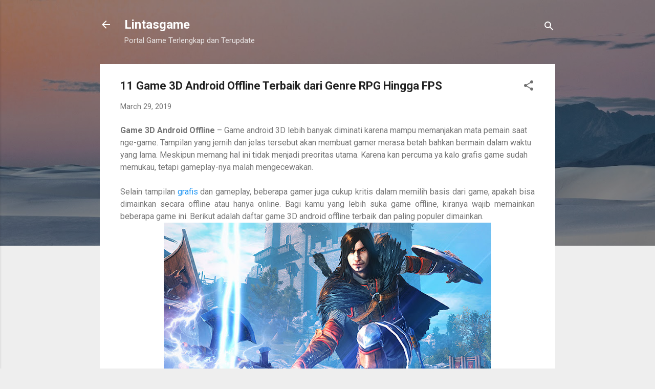

--- FILE ---
content_type: text/html; charset=UTF-8
request_url: https://www.lintasgames.com/2019/03/game-3d-android-offline.html
body_size: 33771
content:
<!DOCTYPE html>
<html dir='ltr' lang='en' xmlns='http://www.w3.org/1999/xhtml' xmlns:b='http://www.google.com/2005/gml/b' xmlns:data='http://www.google.com/2005/gml/data' xmlns:expr='http://www.google.com/2005/gml/expr'>
<head>
<script async='async' crossorigin='anonymous' src='https://pagead2.googlesyndication.com/pagead/js/adsbygoogle.js?client=ca-pub-6057505065395965'></script>
<meta content='width=device-width, initial-scale=1' name='viewport'/>
<title>11 Game 3D Android Offline Terbaik dari Genre RPG Hingga FPS</title>
<meta content='text/html; charset=UTF-8' http-equiv='Content-Type'/>
<!-- Chrome, Firefox OS and Opera -->
<meta content='#eeeeee' name='theme-color'/>
<!-- Windows Phone -->
<meta content='#eeeeee' name='msapplication-navbutton-color'/>
<meta content='blogger' name='generator'/>
<link href='https://www.lintasgames.com/favicon.ico' rel='icon' type='image/x-icon'/>
<link href='https://www.lintasgames.com/2019/03/game-3d-android-offline.html' rel='canonical'/>
<link rel="alternate" type="application/atom+xml" title="Lintasgame - Atom" href="https://www.lintasgames.com/feeds/posts/default" />
<link rel="alternate" type="application/rss+xml" title="Lintasgame - RSS" href="https://www.lintasgames.com/feeds/posts/default?alt=rss" />
<link rel="service.post" type="application/atom+xml" title="Lintasgame - Atom" href="https://www.blogger.com/feeds/9102481453671196144/posts/default" />

<link rel="alternate" type="application/atom+xml" title="Lintasgame - Atom" href="https://www.lintasgames.com/feeds/5845088652743109429/comments/default" />
<!--Can't find substitution for tag [blog.ieCssRetrofitLinks]-->
<link href='https://blogger.googleusercontent.com/img/b/R29vZ2xl/AVvXsEj0slg8e4hVhyVSjkVkHH7M1im4UJRVY1lS-2A8T3v9fZn4k-6jXMnm8KlmJPWGBqqruIRbynHvXsdPexzR2HwaNmhYXdhpawYtWhmTxSP5LD9CWCS94qwQuo2T2Zf2mvs_MBd2aJ4qzOj1/s640/Game+3D+android+offline.jpg' rel='image_src'/>
<meta content='Game 3D Android Offline – Game android 3D lebih banyak diminati karena mampu memanjakan mata pemain saat nge-game. Tampilan yang jernih dan jelas tersebut akan membuat gamer merasa betah bahkan bermain dalam waktu yang lama.' name='description'/>
<meta content='https://www.lintasgames.com/2019/03/game-3d-android-offline.html' property='og:url'/>
<meta content='11 Game 3D Android Offline Terbaik dari Genre RPG Hingga FPS' property='og:title'/>
<meta content='Game 3D Android Offline – Game android 3D lebih banyak diminati karena mampu memanjakan mata pemain saat nge-game. Tampilan yang jernih dan jelas tersebut akan membuat gamer merasa betah bahkan bermain dalam waktu yang lama.' property='og:description'/>
<meta content='https://blogger.googleusercontent.com/img/b/R29vZ2xl/AVvXsEj0slg8e4hVhyVSjkVkHH7M1im4UJRVY1lS-2A8T3v9fZn4k-6jXMnm8KlmJPWGBqqruIRbynHvXsdPexzR2HwaNmhYXdhpawYtWhmTxSP5LD9CWCS94qwQuo2T2Zf2mvs_MBd2aJ4qzOj1/w1200-h630-p-k-no-nu/Game+3D+android+offline.jpg' property='og:image'/>
<style type='text/css'>@font-face{font-family:'Damion';font-style:normal;font-weight:400;font-display:swap;src:url(//fonts.gstatic.com/s/damion/v15/hv-XlzJ3KEUe_YZkZGw2EzJwV9J-.woff2)format('woff2');unicode-range:U+0100-02BA,U+02BD-02C5,U+02C7-02CC,U+02CE-02D7,U+02DD-02FF,U+0304,U+0308,U+0329,U+1D00-1DBF,U+1E00-1E9F,U+1EF2-1EFF,U+2020,U+20A0-20AB,U+20AD-20C0,U+2113,U+2C60-2C7F,U+A720-A7FF;}@font-face{font-family:'Damion';font-style:normal;font-weight:400;font-display:swap;src:url(//fonts.gstatic.com/s/damion/v15/hv-XlzJ3KEUe_YZkamw2EzJwVw.woff2)format('woff2');unicode-range:U+0000-00FF,U+0131,U+0152-0153,U+02BB-02BC,U+02C6,U+02DA,U+02DC,U+0304,U+0308,U+0329,U+2000-206F,U+20AC,U+2122,U+2191,U+2193,U+2212,U+2215,U+FEFF,U+FFFD;}@font-face{font-family:'Playfair Display';font-style:normal;font-weight:900;font-display:swap;src:url(//fonts.gstatic.com/s/playfairdisplay/v40/nuFvD-vYSZviVYUb_rj3ij__anPXJzDwcbmjWBN2PKfsunDTbtPK-F2qC0usEw.woff2)format('woff2');unicode-range:U+0301,U+0400-045F,U+0490-0491,U+04B0-04B1,U+2116;}@font-face{font-family:'Playfair Display';font-style:normal;font-weight:900;font-display:swap;src:url(//fonts.gstatic.com/s/playfairdisplay/v40/nuFvD-vYSZviVYUb_rj3ij__anPXJzDwcbmjWBN2PKfsunDYbtPK-F2qC0usEw.woff2)format('woff2');unicode-range:U+0102-0103,U+0110-0111,U+0128-0129,U+0168-0169,U+01A0-01A1,U+01AF-01B0,U+0300-0301,U+0303-0304,U+0308-0309,U+0323,U+0329,U+1EA0-1EF9,U+20AB;}@font-face{font-family:'Playfair Display';font-style:normal;font-weight:900;font-display:swap;src:url(//fonts.gstatic.com/s/playfairdisplay/v40/nuFvD-vYSZviVYUb_rj3ij__anPXJzDwcbmjWBN2PKfsunDZbtPK-F2qC0usEw.woff2)format('woff2');unicode-range:U+0100-02BA,U+02BD-02C5,U+02C7-02CC,U+02CE-02D7,U+02DD-02FF,U+0304,U+0308,U+0329,U+1D00-1DBF,U+1E00-1E9F,U+1EF2-1EFF,U+2020,U+20A0-20AB,U+20AD-20C0,U+2113,U+2C60-2C7F,U+A720-A7FF;}@font-face{font-family:'Playfair Display';font-style:normal;font-weight:900;font-display:swap;src:url(//fonts.gstatic.com/s/playfairdisplay/v40/nuFvD-vYSZviVYUb_rj3ij__anPXJzDwcbmjWBN2PKfsunDXbtPK-F2qC0s.woff2)format('woff2');unicode-range:U+0000-00FF,U+0131,U+0152-0153,U+02BB-02BC,U+02C6,U+02DA,U+02DC,U+0304,U+0308,U+0329,U+2000-206F,U+20AC,U+2122,U+2191,U+2193,U+2212,U+2215,U+FEFF,U+FFFD;}@font-face{font-family:'Roboto';font-style:italic;font-weight:300;font-stretch:100%;font-display:swap;src:url(//fonts.gstatic.com/s/roboto/v50/KFOKCnqEu92Fr1Mu53ZEC9_Vu3r1gIhOszmOClHrs6ljXfMMLt_QuAX-k3Yi128m0kN2.woff2)format('woff2');unicode-range:U+0460-052F,U+1C80-1C8A,U+20B4,U+2DE0-2DFF,U+A640-A69F,U+FE2E-FE2F;}@font-face{font-family:'Roboto';font-style:italic;font-weight:300;font-stretch:100%;font-display:swap;src:url(//fonts.gstatic.com/s/roboto/v50/KFOKCnqEu92Fr1Mu53ZEC9_Vu3r1gIhOszmOClHrs6ljXfMMLt_QuAz-k3Yi128m0kN2.woff2)format('woff2');unicode-range:U+0301,U+0400-045F,U+0490-0491,U+04B0-04B1,U+2116;}@font-face{font-family:'Roboto';font-style:italic;font-weight:300;font-stretch:100%;font-display:swap;src:url(//fonts.gstatic.com/s/roboto/v50/KFOKCnqEu92Fr1Mu53ZEC9_Vu3r1gIhOszmOClHrs6ljXfMMLt_QuAT-k3Yi128m0kN2.woff2)format('woff2');unicode-range:U+1F00-1FFF;}@font-face{font-family:'Roboto';font-style:italic;font-weight:300;font-stretch:100%;font-display:swap;src:url(//fonts.gstatic.com/s/roboto/v50/KFOKCnqEu92Fr1Mu53ZEC9_Vu3r1gIhOszmOClHrs6ljXfMMLt_QuAv-k3Yi128m0kN2.woff2)format('woff2');unicode-range:U+0370-0377,U+037A-037F,U+0384-038A,U+038C,U+038E-03A1,U+03A3-03FF;}@font-face{font-family:'Roboto';font-style:italic;font-weight:300;font-stretch:100%;font-display:swap;src:url(//fonts.gstatic.com/s/roboto/v50/KFOKCnqEu92Fr1Mu53ZEC9_Vu3r1gIhOszmOClHrs6ljXfMMLt_QuHT-k3Yi128m0kN2.woff2)format('woff2');unicode-range:U+0302-0303,U+0305,U+0307-0308,U+0310,U+0312,U+0315,U+031A,U+0326-0327,U+032C,U+032F-0330,U+0332-0333,U+0338,U+033A,U+0346,U+034D,U+0391-03A1,U+03A3-03A9,U+03B1-03C9,U+03D1,U+03D5-03D6,U+03F0-03F1,U+03F4-03F5,U+2016-2017,U+2034-2038,U+203C,U+2040,U+2043,U+2047,U+2050,U+2057,U+205F,U+2070-2071,U+2074-208E,U+2090-209C,U+20D0-20DC,U+20E1,U+20E5-20EF,U+2100-2112,U+2114-2115,U+2117-2121,U+2123-214F,U+2190,U+2192,U+2194-21AE,U+21B0-21E5,U+21F1-21F2,U+21F4-2211,U+2213-2214,U+2216-22FF,U+2308-230B,U+2310,U+2319,U+231C-2321,U+2336-237A,U+237C,U+2395,U+239B-23B7,U+23D0,U+23DC-23E1,U+2474-2475,U+25AF,U+25B3,U+25B7,U+25BD,U+25C1,U+25CA,U+25CC,U+25FB,U+266D-266F,U+27C0-27FF,U+2900-2AFF,U+2B0E-2B11,U+2B30-2B4C,U+2BFE,U+3030,U+FF5B,U+FF5D,U+1D400-1D7FF,U+1EE00-1EEFF;}@font-face{font-family:'Roboto';font-style:italic;font-weight:300;font-stretch:100%;font-display:swap;src:url(//fonts.gstatic.com/s/roboto/v50/KFOKCnqEu92Fr1Mu53ZEC9_Vu3r1gIhOszmOClHrs6ljXfMMLt_QuGb-k3Yi128m0kN2.woff2)format('woff2');unicode-range:U+0001-000C,U+000E-001F,U+007F-009F,U+20DD-20E0,U+20E2-20E4,U+2150-218F,U+2190,U+2192,U+2194-2199,U+21AF,U+21E6-21F0,U+21F3,U+2218-2219,U+2299,U+22C4-22C6,U+2300-243F,U+2440-244A,U+2460-24FF,U+25A0-27BF,U+2800-28FF,U+2921-2922,U+2981,U+29BF,U+29EB,U+2B00-2BFF,U+4DC0-4DFF,U+FFF9-FFFB,U+10140-1018E,U+10190-1019C,U+101A0,U+101D0-101FD,U+102E0-102FB,U+10E60-10E7E,U+1D2C0-1D2D3,U+1D2E0-1D37F,U+1F000-1F0FF,U+1F100-1F1AD,U+1F1E6-1F1FF,U+1F30D-1F30F,U+1F315,U+1F31C,U+1F31E,U+1F320-1F32C,U+1F336,U+1F378,U+1F37D,U+1F382,U+1F393-1F39F,U+1F3A7-1F3A8,U+1F3AC-1F3AF,U+1F3C2,U+1F3C4-1F3C6,U+1F3CA-1F3CE,U+1F3D4-1F3E0,U+1F3ED,U+1F3F1-1F3F3,U+1F3F5-1F3F7,U+1F408,U+1F415,U+1F41F,U+1F426,U+1F43F,U+1F441-1F442,U+1F444,U+1F446-1F449,U+1F44C-1F44E,U+1F453,U+1F46A,U+1F47D,U+1F4A3,U+1F4B0,U+1F4B3,U+1F4B9,U+1F4BB,U+1F4BF,U+1F4C8-1F4CB,U+1F4D6,U+1F4DA,U+1F4DF,U+1F4E3-1F4E6,U+1F4EA-1F4ED,U+1F4F7,U+1F4F9-1F4FB,U+1F4FD-1F4FE,U+1F503,U+1F507-1F50B,U+1F50D,U+1F512-1F513,U+1F53E-1F54A,U+1F54F-1F5FA,U+1F610,U+1F650-1F67F,U+1F687,U+1F68D,U+1F691,U+1F694,U+1F698,U+1F6AD,U+1F6B2,U+1F6B9-1F6BA,U+1F6BC,U+1F6C6-1F6CF,U+1F6D3-1F6D7,U+1F6E0-1F6EA,U+1F6F0-1F6F3,U+1F6F7-1F6FC,U+1F700-1F7FF,U+1F800-1F80B,U+1F810-1F847,U+1F850-1F859,U+1F860-1F887,U+1F890-1F8AD,U+1F8B0-1F8BB,U+1F8C0-1F8C1,U+1F900-1F90B,U+1F93B,U+1F946,U+1F984,U+1F996,U+1F9E9,U+1FA00-1FA6F,U+1FA70-1FA7C,U+1FA80-1FA89,U+1FA8F-1FAC6,U+1FACE-1FADC,U+1FADF-1FAE9,U+1FAF0-1FAF8,U+1FB00-1FBFF;}@font-face{font-family:'Roboto';font-style:italic;font-weight:300;font-stretch:100%;font-display:swap;src:url(//fonts.gstatic.com/s/roboto/v50/KFOKCnqEu92Fr1Mu53ZEC9_Vu3r1gIhOszmOClHrs6ljXfMMLt_QuAf-k3Yi128m0kN2.woff2)format('woff2');unicode-range:U+0102-0103,U+0110-0111,U+0128-0129,U+0168-0169,U+01A0-01A1,U+01AF-01B0,U+0300-0301,U+0303-0304,U+0308-0309,U+0323,U+0329,U+1EA0-1EF9,U+20AB;}@font-face{font-family:'Roboto';font-style:italic;font-weight:300;font-stretch:100%;font-display:swap;src:url(//fonts.gstatic.com/s/roboto/v50/KFOKCnqEu92Fr1Mu53ZEC9_Vu3r1gIhOszmOClHrs6ljXfMMLt_QuAb-k3Yi128m0kN2.woff2)format('woff2');unicode-range:U+0100-02BA,U+02BD-02C5,U+02C7-02CC,U+02CE-02D7,U+02DD-02FF,U+0304,U+0308,U+0329,U+1D00-1DBF,U+1E00-1E9F,U+1EF2-1EFF,U+2020,U+20A0-20AB,U+20AD-20C0,U+2113,U+2C60-2C7F,U+A720-A7FF;}@font-face{font-family:'Roboto';font-style:italic;font-weight:300;font-stretch:100%;font-display:swap;src:url(//fonts.gstatic.com/s/roboto/v50/KFOKCnqEu92Fr1Mu53ZEC9_Vu3r1gIhOszmOClHrs6ljXfMMLt_QuAj-k3Yi128m0g.woff2)format('woff2');unicode-range:U+0000-00FF,U+0131,U+0152-0153,U+02BB-02BC,U+02C6,U+02DA,U+02DC,U+0304,U+0308,U+0329,U+2000-206F,U+20AC,U+2122,U+2191,U+2193,U+2212,U+2215,U+FEFF,U+FFFD;}@font-face{font-family:'Roboto';font-style:normal;font-weight:400;font-stretch:100%;font-display:swap;src:url(//fonts.gstatic.com/s/roboto/v50/KFO7CnqEu92Fr1ME7kSn66aGLdTylUAMa3GUBHMdazTgWw.woff2)format('woff2');unicode-range:U+0460-052F,U+1C80-1C8A,U+20B4,U+2DE0-2DFF,U+A640-A69F,U+FE2E-FE2F;}@font-face{font-family:'Roboto';font-style:normal;font-weight:400;font-stretch:100%;font-display:swap;src:url(//fonts.gstatic.com/s/roboto/v50/KFO7CnqEu92Fr1ME7kSn66aGLdTylUAMa3iUBHMdazTgWw.woff2)format('woff2');unicode-range:U+0301,U+0400-045F,U+0490-0491,U+04B0-04B1,U+2116;}@font-face{font-family:'Roboto';font-style:normal;font-weight:400;font-stretch:100%;font-display:swap;src:url(//fonts.gstatic.com/s/roboto/v50/KFO7CnqEu92Fr1ME7kSn66aGLdTylUAMa3CUBHMdazTgWw.woff2)format('woff2');unicode-range:U+1F00-1FFF;}@font-face{font-family:'Roboto';font-style:normal;font-weight:400;font-stretch:100%;font-display:swap;src:url(//fonts.gstatic.com/s/roboto/v50/KFO7CnqEu92Fr1ME7kSn66aGLdTylUAMa3-UBHMdazTgWw.woff2)format('woff2');unicode-range:U+0370-0377,U+037A-037F,U+0384-038A,U+038C,U+038E-03A1,U+03A3-03FF;}@font-face{font-family:'Roboto';font-style:normal;font-weight:400;font-stretch:100%;font-display:swap;src:url(//fonts.gstatic.com/s/roboto/v50/KFO7CnqEu92Fr1ME7kSn66aGLdTylUAMawCUBHMdazTgWw.woff2)format('woff2');unicode-range:U+0302-0303,U+0305,U+0307-0308,U+0310,U+0312,U+0315,U+031A,U+0326-0327,U+032C,U+032F-0330,U+0332-0333,U+0338,U+033A,U+0346,U+034D,U+0391-03A1,U+03A3-03A9,U+03B1-03C9,U+03D1,U+03D5-03D6,U+03F0-03F1,U+03F4-03F5,U+2016-2017,U+2034-2038,U+203C,U+2040,U+2043,U+2047,U+2050,U+2057,U+205F,U+2070-2071,U+2074-208E,U+2090-209C,U+20D0-20DC,U+20E1,U+20E5-20EF,U+2100-2112,U+2114-2115,U+2117-2121,U+2123-214F,U+2190,U+2192,U+2194-21AE,U+21B0-21E5,U+21F1-21F2,U+21F4-2211,U+2213-2214,U+2216-22FF,U+2308-230B,U+2310,U+2319,U+231C-2321,U+2336-237A,U+237C,U+2395,U+239B-23B7,U+23D0,U+23DC-23E1,U+2474-2475,U+25AF,U+25B3,U+25B7,U+25BD,U+25C1,U+25CA,U+25CC,U+25FB,U+266D-266F,U+27C0-27FF,U+2900-2AFF,U+2B0E-2B11,U+2B30-2B4C,U+2BFE,U+3030,U+FF5B,U+FF5D,U+1D400-1D7FF,U+1EE00-1EEFF;}@font-face{font-family:'Roboto';font-style:normal;font-weight:400;font-stretch:100%;font-display:swap;src:url(//fonts.gstatic.com/s/roboto/v50/KFO7CnqEu92Fr1ME7kSn66aGLdTylUAMaxKUBHMdazTgWw.woff2)format('woff2');unicode-range:U+0001-000C,U+000E-001F,U+007F-009F,U+20DD-20E0,U+20E2-20E4,U+2150-218F,U+2190,U+2192,U+2194-2199,U+21AF,U+21E6-21F0,U+21F3,U+2218-2219,U+2299,U+22C4-22C6,U+2300-243F,U+2440-244A,U+2460-24FF,U+25A0-27BF,U+2800-28FF,U+2921-2922,U+2981,U+29BF,U+29EB,U+2B00-2BFF,U+4DC0-4DFF,U+FFF9-FFFB,U+10140-1018E,U+10190-1019C,U+101A0,U+101D0-101FD,U+102E0-102FB,U+10E60-10E7E,U+1D2C0-1D2D3,U+1D2E0-1D37F,U+1F000-1F0FF,U+1F100-1F1AD,U+1F1E6-1F1FF,U+1F30D-1F30F,U+1F315,U+1F31C,U+1F31E,U+1F320-1F32C,U+1F336,U+1F378,U+1F37D,U+1F382,U+1F393-1F39F,U+1F3A7-1F3A8,U+1F3AC-1F3AF,U+1F3C2,U+1F3C4-1F3C6,U+1F3CA-1F3CE,U+1F3D4-1F3E0,U+1F3ED,U+1F3F1-1F3F3,U+1F3F5-1F3F7,U+1F408,U+1F415,U+1F41F,U+1F426,U+1F43F,U+1F441-1F442,U+1F444,U+1F446-1F449,U+1F44C-1F44E,U+1F453,U+1F46A,U+1F47D,U+1F4A3,U+1F4B0,U+1F4B3,U+1F4B9,U+1F4BB,U+1F4BF,U+1F4C8-1F4CB,U+1F4D6,U+1F4DA,U+1F4DF,U+1F4E3-1F4E6,U+1F4EA-1F4ED,U+1F4F7,U+1F4F9-1F4FB,U+1F4FD-1F4FE,U+1F503,U+1F507-1F50B,U+1F50D,U+1F512-1F513,U+1F53E-1F54A,U+1F54F-1F5FA,U+1F610,U+1F650-1F67F,U+1F687,U+1F68D,U+1F691,U+1F694,U+1F698,U+1F6AD,U+1F6B2,U+1F6B9-1F6BA,U+1F6BC,U+1F6C6-1F6CF,U+1F6D3-1F6D7,U+1F6E0-1F6EA,U+1F6F0-1F6F3,U+1F6F7-1F6FC,U+1F700-1F7FF,U+1F800-1F80B,U+1F810-1F847,U+1F850-1F859,U+1F860-1F887,U+1F890-1F8AD,U+1F8B0-1F8BB,U+1F8C0-1F8C1,U+1F900-1F90B,U+1F93B,U+1F946,U+1F984,U+1F996,U+1F9E9,U+1FA00-1FA6F,U+1FA70-1FA7C,U+1FA80-1FA89,U+1FA8F-1FAC6,U+1FACE-1FADC,U+1FADF-1FAE9,U+1FAF0-1FAF8,U+1FB00-1FBFF;}@font-face{font-family:'Roboto';font-style:normal;font-weight:400;font-stretch:100%;font-display:swap;src:url(//fonts.gstatic.com/s/roboto/v50/KFO7CnqEu92Fr1ME7kSn66aGLdTylUAMa3OUBHMdazTgWw.woff2)format('woff2');unicode-range:U+0102-0103,U+0110-0111,U+0128-0129,U+0168-0169,U+01A0-01A1,U+01AF-01B0,U+0300-0301,U+0303-0304,U+0308-0309,U+0323,U+0329,U+1EA0-1EF9,U+20AB;}@font-face{font-family:'Roboto';font-style:normal;font-weight:400;font-stretch:100%;font-display:swap;src:url(//fonts.gstatic.com/s/roboto/v50/KFO7CnqEu92Fr1ME7kSn66aGLdTylUAMa3KUBHMdazTgWw.woff2)format('woff2');unicode-range:U+0100-02BA,U+02BD-02C5,U+02C7-02CC,U+02CE-02D7,U+02DD-02FF,U+0304,U+0308,U+0329,U+1D00-1DBF,U+1E00-1E9F,U+1EF2-1EFF,U+2020,U+20A0-20AB,U+20AD-20C0,U+2113,U+2C60-2C7F,U+A720-A7FF;}@font-face{font-family:'Roboto';font-style:normal;font-weight:400;font-stretch:100%;font-display:swap;src:url(//fonts.gstatic.com/s/roboto/v50/KFO7CnqEu92Fr1ME7kSn66aGLdTylUAMa3yUBHMdazQ.woff2)format('woff2');unicode-range:U+0000-00FF,U+0131,U+0152-0153,U+02BB-02BC,U+02C6,U+02DA,U+02DC,U+0304,U+0308,U+0329,U+2000-206F,U+20AC,U+2122,U+2191,U+2193,U+2212,U+2215,U+FEFF,U+FFFD;}@font-face{font-family:'Roboto';font-style:normal;font-weight:700;font-stretch:100%;font-display:swap;src:url(//fonts.gstatic.com/s/roboto/v50/KFO7CnqEu92Fr1ME7kSn66aGLdTylUAMa3GUBHMdazTgWw.woff2)format('woff2');unicode-range:U+0460-052F,U+1C80-1C8A,U+20B4,U+2DE0-2DFF,U+A640-A69F,U+FE2E-FE2F;}@font-face{font-family:'Roboto';font-style:normal;font-weight:700;font-stretch:100%;font-display:swap;src:url(//fonts.gstatic.com/s/roboto/v50/KFO7CnqEu92Fr1ME7kSn66aGLdTylUAMa3iUBHMdazTgWw.woff2)format('woff2');unicode-range:U+0301,U+0400-045F,U+0490-0491,U+04B0-04B1,U+2116;}@font-face{font-family:'Roboto';font-style:normal;font-weight:700;font-stretch:100%;font-display:swap;src:url(//fonts.gstatic.com/s/roboto/v50/KFO7CnqEu92Fr1ME7kSn66aGLdTylUAMa3CUBHMdazTgWw.woff2)format('woff2');unicode-range:U+1F00-1FFF;}@font-face{font-family:'Roboto';font-style:normal;font-weight:700;font-stretch:100%;font-display:swap;src:url(//fonts.gstatic.com/s/roboto/v50/KFO7CnqEu92Fr1ME7kSn66aGLdTylUAMa3-UBHMdazTgWw.woff2)format('woff2');unicode-range:U+0370-0377,U+037A-037F,U+0384-038A,U+038C,U+038E-03A1,U+03A3-03FF;}@font-face{font-family:'Roboto';font-style:normal;font-weight:700;font-stretch:100%;font-display:swap;src:url(//fonts.gstatic.com/s/roboto/v50/KFO7CnqEu92Fr1ME7kSn66aGLdTylUAMawCUBHMdazTgWw.woff2)format('woff2');unicode-range:U+0302-0303,U+0305,U+0307-0308,U+0310,U+0312,U+0315,U+031A,U+0326-0327,U+032C,U+032F-0330,U+0332-0333,U+0338,U+033A,U+0346,U+034D,U+0391-03A1,U+03A3-03A9,U+03B1-03C9,U+03D1,U+03D5-03D6,U+03F0-03F1,U+03F4-03F5,U+2016-2017,U+2034-2038,U+203C,U+2040,U+2043,U+2047,U+2050,U+2057,U+205F,U+2070-2071,U+2074-208E,U+2090-209C,U+20D0-20DC,U+20E1,U+20E5-20EF,U+2100-2112,U+2114-2115,U+2117-2121,U+2123-214F,U+2190,U+2192,U+2194-21AE,U+21B0-21E5,U+21F1-21F2,U+21F4-2211,U+2213-2214,U+2216-22FF,U+2308-230B,U+2310,U+2319,U+231C-2321,U+2336-237A,U+237C,U+2395,U+239B-23B7,U+23D0,U+23DC-23E1,U+2474-2475,U+25AF,U+25B3,U+25B7,U+25BD,U+25C1,U+25CA,U+25CC,U+25FB,U+266D-266F,U+27C0-27FF,U+2900-2AFF,U+2B0E-2B11,U+2B30-2B4C,U+2BFE,U+3030,U+FF5B,U+FF5D,U+1D400-1D7FF,U+1EE00-1EEFF;}@font-face{font-family:'Roboto';font-style:normal;font-weight:700;font-stretch:100%;font-display:swap;src:url(//fonts.gstatic.com/s/roboto/v50/KFO7CnqEu92Fr1ME7kSn66aGLdTylUAMaxKUBHMdazTgWw.woff2)format('woff2');unicode-range:U+0001-000C,U+000E-001F,U+007F-009F,U+20DD-20E0,U+20E2-20E4,U+2150-218F,U+2190,U+2192,U+2194-2199,U+21AF,U+21E6-21F0,U+21F3,U+2218-2219,U+2299,U+22C4-22C6,U+2300-243F,U+2440-244A,U+2460-24FF,U+25A0-27BF,U+2800-28FF,U+2921-2922,U+2981,U+29BF,U+29EB,U+2B00-2BFF,U+4DC0-4DFF,U+FFF9-FFFB,U+10140-1018E,U+10190-1019C,U+101A0,U+101D0-101FD,U+102E0-102FB,U+10E60-10E7E,U+1D2C0-1D2D3,U+1D2E0-1D37F,U+1F000-1F0FF,U+1F100-1F1AD,U+1F1E6-1F1FF,U+1F30D-1F30F,U+1F315,U+1F31C,U+1F31E,U+1F320-1F32C,U+1F336,U+1F378,U+1F37D,U+1F382,U+1F393-1F39F,U+1F3A7-1F3A8,U+1F3AC-1F3AF,U+1F3C2,U+1F3C4-1F3C6,U+1F3CA-1F3CE,U+1F3D4-1F3E0,U+1F3ED,U+1F3F1-1F3F3,U+1F3F5-1F3F7,U+1F408,U+1F415,U+1F41F,U+1F426,U+1F43F,U+1F441-1F442,U+1F444,U+1F446-1F449,U+1F44C-1F44E,U+1F453,U+1F46A,U+1F47D,U+1F4A3,U+1F4B0,U+1F4B3,U+1F4B9,U+1F4BB,U+1F4BF,U+1F4C8-1F4CB,U+1F4D6,U+1F4DA,U+1F4DF,U+1F4E3-1F4E6,U+1F4EA-1F4ED,U+1F4F7,U+1F4F9-1F4FB,U+1F4FD-1F4FE,U+1F503,U+1F507-1F50B,U+1F50D,U+1F512-1F513,U+1F53E-1F54A,U+1F54F-1F5FA,U+1F610,U+1F650-1F67F,U+1F687,U+1F68D,U+1F691,U+1F694,U+1F698,U+1F6AD,U+1F6B2,U+1F6B9-1F6BA,U+1F6BC,U+1F6C6-1F6CF,U+1F6D3-1F6D7,U+1F6E0-1F6EA,U+1F6F0-1F6F3,U+1F6F7-1F6FC,U+1F700-1F7FF,U+1F800-1F80B,U+1F810-1F847,U+1F850-1F859,U+1F860-1F887,U+1F890-1F8AD,U+1F8B0-1F8BB,U+1F8C0-1F8C1,U+1F900-1F90B,U+1F93B,U+1F946,U+1F984,U+1F996,U+1F9E9,U+1FA00-1FA6F,U+1FA70-1FA7C,U+1FA80-1FA89,U+1FA8F-1FAC6,U+1FACE-1FADC,U+1FADF-1FAE9,U+1FAF0-1FAF8,U+1FB00-1FBFF;}@font-face{font-family:'Roboto';font-style:normal;font-weight:700;font-stretch:100%;font-display:swap;src:url(//fonts.gstatic.com/s/roboto/v50/KFO7CnqEu92Fr1ME7kSn66aGLdTylUAMa3OUBHMdazTgWw.woff2)format('woff2');unicode-range:U+0102-0103,U+0110-0111,U+0128-0129,U+0168-0169,U+01A0-01A1,U+01AF-01B0,U+0300-0301,U+0303-0304,U+0308-0309,U+0323,U+0329,U+1EA0-1EF9,U+20AB;}@font-face{font-family:'Roboto';font-style:normal;font-weight:700;font-stretch:100%;font-display:swap;src:url(//fonts.gstatic.com/s/roboto/v50/KFO7CnqEu92Fr1ME7kSn66aGLdTylUAMa3KUBHMdazTgWw.woff2)format('woff2');unicode-range:U+0100-02BA,U+02BD-02C5,U+02C7-02CC,U+02CE-02D7,U+02DD-02FF,U+0304,U+0308,U+0329,U+1D00-1DBF,U+1E00-1E9F,U+1EF2-1EFF,U+2020,U+20A0-20AB,U+20AD-20C0,U+2113,U+2C60-2C7F,U+A720-A7FF;}@font-face{font-family:'Roboto';font-style:normal;font-weight:700;font-stretch:100%;font-display:swap;src:url(//fonts.gstatic.com/s/roboto/v50/KFO7CnqEu92Fr1ME7kSn66aGLdTylUAMa3yUBHMdazQ.woff2)format('woff2');unicode-range:U+0000-00FF,U+0131,U+0152-0153,U+02BB-02BC,U+02C6,U+02DA,U+02DC,U+0304,U+0308,U+0329,U+2000-206F,U+20AC,U+2122,U+2191,U+2193,U+2212,U+2215,U+FEFF,U+FFFD;}</style>
<style id='page-skin-1' type='text/css'><!--
/*! normalize.css v3.0.1 | MIT License | git.io/normalize */html{font-family:sans-serif;-ms-text-size-adjust:100%;-webkit-text-size-adjust:100%}body{margin:0}article,aside,details,figcaption,figure,footer,header,hgroup,main,nav,section,summary{display:block}audio,canvas,progress,video{display:inline-block;vertical-align:baseline}audio:not([controls]){display:none;height:0}[hidden],template{display:none}a{background:transparent}a:active,a:hover{outline:0}abbr[title]{border-bottom:1px dotted}b,strong{font-weight:bold}dfn{font-style:italic}h1{font-size:2em;margin:.67em 0}mark{background:#ff0;color:#000}small{font-size:80%}sub,sup{font-size:75%;line-height:0;position:relative;vertical-align:baseline}sup{top:-0.5em}sub{bottom:-0.25em}img{border:0}svg:not(:root){overflow:hidden}figure{margin:1em 40px}hr{-moz-box-sizing:content-box;box-sizing:content-box;height:0}pre{overflow:auto}code,kbd,pre,samp{font-family:monospace,monospace;font-size:1em}button,input,optgroup,select,textarea{color:inherit;font:inherit;margin:0}button{overflow:visible}button,select{text-transform:none}button,html input[type="button"],input[type="reset"],input[type="submit"]{-webkit-appearance:button;cursor:pointer}button[disabled],html input[disabled]{cursor:default}button::-moz-focus-inner,input::-moz-focus-inner{border:0;padding:0}input{line-height:normal}input[type="checkbox"],input[type="radio"]{box-sizing:border-box;padding:0}input[type="number"]::-webkit-inner-spin-button,input[type="number"]::-webkit-outer-spin-button{height:auto}input[type="search"]{-webkit-appearance:textfield;-moz-box-sizing:content-box;-webkit-box-sizing:content-box;box-sizing:content-box}input[type="search"]::-webkit-search-cancel-button,input[type="search"]::-webkit-search-decoration{-webkit-appearance:none}fieldset{border:1px solid #c0c0c0;margin:0 2px;padding:.35em .625em .75em}legend{border:0;padding:0}textarea{overflow:auto}optgroup{font-weight:bold}table{border-collapse:collapse;border-spacing:0}td,th{padding:0}
/*!************************************************
* Blogger Template Style
* Name: Contempo
**************************************************/
body{
overflow-wrap:break-word;
word-break:break-word;
word-wrap:break-word
}
.hidden{
display:none
}
.invisible{
visibility:hidden
}
.container::after,.float-container::after{
clear:both;
content:"";
display:table
}
.clearboth{
clear:both
}
#comments .comment .comment-actions,.subscribe-popup .FollowByEmail .follow-by-email-submit,.widget.Profile .profile-link,.widget.Profile .profile-link.visit-profile{
background:0 0;
border:0;
box-shadow:none;
color:#2196f3;
cursor:pointer;
font-size:14px;
font-weight:700;
outline:0;
text-decoration:none;
text-transform:uppercase;
width:auto
}
.dim-overlay{
background-color:rgba(0,0,0,.54);
height:100vh;
left:0;
position:fixed;
top:0;
width:100%
}
#sharing-dim-overlay{
background-color:transparent
}
input::-ms-clear{
display:none
}
.blogger-logo,.svg-icon-24.blogger-logo{
fill:#ff9800;
opacity:1
}
.loading-spinner-large{
-webkit-animation:mspin-rotate 1.568s infinite linear;
animation:mspin-rotate 1.568s infinite linear;
height:48px;
overflow:hidden;
position:absolute;
width:48px;
z-index:200
}
.loading-spinner-large>div{
-webkit-animation:mspin-revrot 5332ms infinite steps(4);
animation:mspin-revrot 5332ms infinite steps(4)
}
.loading-spinner-large>div>div{
-webkit-animation:mspin-singlecolor-large-film 1333ms infinite steps(81);
animation:mspin-singlecolor-large-film 1333ms infinite steps(81);
background-size:100%;
height:48px;
width:3888px
}
.mspin-black-large>div>div,.mspin-grey_54-large>div>div{
background-image:url(https://www.blogblog.com/indie/mspin_black_large.svg)
}
.mspin-white-large>div>div{
background-image:url(https://www.blogblog.com/indie/mspin_white_large.svg)
}
.mspin-grey_54-large{
opacity:.54
}
@-webkit-keyframes mspin-singlecolor-large-film{
from{
-webkit-transform:translateX(0);
transform:translateX(0)
}
to{
-webkit-transform:translateX(-3888px);
transform:translateX(-3888px)
}
}
@keyframes mspin-singlecolor-large-film{
from{
-webkit-transform:translateX(0);
transform:translateX(0)
}
to{
-webkit-transform:translateX(-3888px);
transform:translateX(-3888px)
}
}
@-webkit-keyframes mspin-rotate{
from{
-webkit-transform:rotate(0);
transform:rotate(0)
}
to{
-webkit-transform:rotate(360deg);
transform:rotate(360deg)
}
}
@keyframes mspin-rotate{
from{
-webkit-transform:rotate(0);
transform:rotate(0)
}
to{
-webkit-transform:rotate(360deg);
transform:rotate(360deg)
}
}
@-webkit-keyframes mspin-revrot{
from{
-webkit-transform:rotate(0);
transform:rotate(0)
}
to{
-webkit-transform:rotate(-360deg);
transform:rotate(-360deg)
}
}
@keyframes mspin-revrot{
from{
-webkit-transform:rotate(0);
transform:rotate(0)
}
to{
-webkit-transform:rotate(-360deg);
transform:rotate(-360deg)
}
}
.skip-navigation{
background-color:#fff;
box-sizing:border-box;
color:#000;
display:block;
height:0;
left:0;
line-height:50px;
overflow:hidden;
padding-top:0;
position:fixed;
text-align:center;
top:0;
-webkit-transition:box-shadow .3s,height .3s,padding-top .3s;
transition:box-shadow .3s,height .3s,padding-top .3s;
width:100%;
z-index:900
}
.skip-navigation:focus{
box-shadow:0 4px 5px 0 rgba(0,0,0,.14),0 1px 10px 0 rgba(0,0,0,.12),0 2px 4px -1px rgba(0,0,0,.2);
height:50px
}
#main{
outline:0
}
.main-heading{
position:absolute;
clip:rect(1px,1px,1px,1px);
padding:0;
border:0;
height:1px;
width:1px;
overflow:hidden
}
.Attribution{
margin-top:1em;
text-align:center
}
.Attribution .blogger img,.Attribution .blogger svg{
vertical-align:bottom
}
.Attribution .blogger img{
margin-right:.5em
}
.Attribution div{
line-height:24px;
margin-top:.5em
}
.Attribution .copyright,.Attribution .image-attribution{
font-size:.7em;
margin-top:1.5em
}
.BLOG_mobile_video_class{
display:none
}
.bg-photo{
background-attachment:scroll!important
}
body .CSS_LIGHTBOX{
z-index:900
}
.extendable .show-less,.extendable .show-more{
border-color:#2196f3;
color:#2196f3;
margin-top:8px
}
.extendable .show-less.hidden,.extendable .show-more.hidden{
display:none
}
.inline-ad{
display:none;
max-width:100%;
overflow:hidden
}
.adsbygoogle{
display:block
}
#cookieChoiceInfo{
bottom:0;
top:auto
}
iframe.b-hbp-video{
border:0
}
.post-body img{
max-width:100%
}
.post-body iframe{
max-width:100%
}
.post-body a[imageanchor="1"]{
display:inline-block
}
.byline{
margin-right:1em
}
.byline:last-child{
margin-right:0
}
.link-copied-dialog{
max-width:520px;
outline:0
}
.link-copied-dialog .modal-dialog-buttons{
margin-top:8px
}
.link-copied-dialog .goog-buttonset-default{
background:0 0;
border:0
}
.link-copied-dialog .goog-buttonset-default:focus{
outline:0
}
.paging-control-container{
margin-bottom:16px
}
.paging-control-container .paging-control{
display:inline-block
}
.paging-control-container .comment-range-text::after,.paging-control-container .paging-control{
color:#2196f3
}
.paging-control-container .comment-range-text,.paging-control-container .paging-control{
margin-right:8px
}
.paging-control-container .comment-range-text::after,.paging-control-container .paging-control::after{
content:"\b7";
cursor:default;
padding-left:8px;
pointer-events:none
}
.paging-control-container .comment-range-text:last-child::after,.paging-control-container .paging-control:last-child::after{
content:none
}
.byline.reactions iframe{
height:20px
}
.b-notification{
color:#000;
background-color:#fff;
border-bottom:solid 1px #000;
box-sizing:border-box;
padding:16px 32px;
text-align:center
}
.b-notification.visible{
-webkit-transition:margin-top .3s cubic-bezier(.4,0,.2,1);
transition:margin-top .3s cubic-bezier(.4,0,.2,1)
}
.b-notification.invisible{
position:absolute
}
.b-notification-close{
position:absolute;
right:8px;
top:8px
}
.no-posts-message{
line-height:40px;
text-align:center
}
@media screen and (max-width:800px){
body.item-view .post-body a[imageanchor="1"][style*="float: left;"],body.item-view .post-body a[imageanchor="1"][style*="float: right;"]{
float:none!important;
clear:none!important
}
body.item-view .post-body a[imageanchor="1"] img{
display:block;
height:auto;
margin:0 auto
}
body.item-view .post-body>.separator:first-child>a[imageanchor="1"]:first-child{
margin-top:20px
}
.post-body a[imageanchor]{
display:block
}
body.item-view .post-body a[imageanchor="1"]{
margin-left:0!important;
margin-right:0!important
}
body.item-view .post-body a[imageanchor="1"]+a[imageanchor="1"]{
margin-top:16px
}
}
.item-control{
display:none
}
#comments{
border-top:1px dashed rgba(0,0,0,.54);
margin-top:20px;
padding:20px
}
#comments .comment-thread ol{
margin:0;
padding-left:0;
padding-left:0
}
#comments .comment .comment-replybox-single,#comments .comment-thread .comment-replies{
margin-left:60px
}
#comments .comment-thread .thread-count{
display:none
}
#comments .comment{
list-style-type:none;
padding:0 0 30px;
position:relative
}
#comments .comment .comment{
padding-bottom:8px
}
.comment .avatar-image-container{
position:absolute
}
.comment .avatar-image-container img{
border-radius:50%
}
.avatar-image-container svg,.comment .avatar-image-container .avatar-icon{
border-radius:50%;
border:solid 1px #707070;
box-sizing:border-box;
fill:#707070;
height:35px;
margin:0;
padding:7px;
width:35px
}
.comment .comment-block{
margin-top:10px;
margin-left:60px;
padding-bottom:0
}
#comments .comment-author-header-wrapper{
margin-left:40px
}
#comments .comment .thread-expanded .comment-block{
padding-bottom:20px
}
#comments .comment .comment-header .user,#comments .comment .comment-header .user a{
color:#212121;
font-style:normal;
font-weight:700
}
#comments .comment .comment-actions{
bottom:0;
margin-bottom:15px;
position:absolute
}
#comments .comment .comment-actions>*{
margin-right:8px
}
#comments .comment .comment-header .datetime{
bottom:0;
color:rgba(33,33,33,.54);
display:inline-block;
font-size:13px;
font-style:italic;
margin-left:8px
}
#comments .comment .comment-footer .comment-timestamp a,#comments .comment .comment-header .datetime a{
color:rgba(33,33,33,.54)
}
#comments .comment .comment-content,.comment .comment-body{
margin-top:12px;
word-break:break-word
}
.comment-body{
margin-bottom:12px
}
#comments.embed[data-num-comments="0"]{
border:0;
margin-top:0;
padding-top:0
}
#comments.embed[data-num-comments="0"] #comment-post-message,#comments.embed[data-num-comments="0"] div.comment-form>p,#comments.embed[data-num-comments="0"] p.comment-footer{
display:none
}
#comment-editor-src{
display:none
}
.comments .comments-content .loadmore.loaded{
max-height:0;
opacity:0;
overflow:hidden
}
.extendable .remaining-items{
height:0;
overflow:hidden;
-webkit-transition:height .3s cubic-bezier(.4,0,.2,1);
transition:height .3s cubic-bezier(.4,0,.2,1)
}
.extendable .remaining-items.expanded{
height:auto
}
.svg-icon-24,.svg-icon-24-button{
cursor:pointer;
height:24px;
width:24px;
min-width:24px
}
.touch-icon{
margin:-12px;
padding:12px
}
.touch-icon:active,.touch-icon:focus{
background-color:rgba(153,153,153,.4);
border-radius:50%
}
svg:not(:root).touch-icon{
overflow:visible
}
html[dir=rtl] .rtl-reversible-icon{
-webkit-transform:scaleX(-1);
-ms-transform:scaleX(-1);
transform:scaleX(-1)
}
.svg-icon-24-button,.touch-icon-button{
background:0 0;
border:0;
margin:0;
outline:0;
padding:0
}
.touch-icon-button .touch-icon:active,.touch-icon-button .touch-icon:focus{
background-color:transparent
}
.touch-icon-button:active .touch-icon,.touch-icon-button:focus .touch-icon{
background-color:rgba(153,153,153,.4);
border-radius:50%
}
.Profile .default-avatar-wrapper .avatar-icon{
border-radius:50%;
border:solid 1px #707070;
box-sizing:border-box;
fill:#707070;
margin:0
}
.Profile .individual .default-avatar-wrapper .avatar-icon{
padding:25px
}
.Profile .individual .avatar-icon,.Profile .individual .profile-img{
height:120px;
width:120px
}
.Profile .team .default-avatar-wrapper .avatar-icon{
padding:8px
}
.Profile .team .avatar-icon,.Profile .team .default-avatar-wrapper,.Profile .team .profile-img{
height:40px;
width:40px
}
.snippet-container{
margin:0;
position:relative;
overflow:hidden
}
.snippet-fade{
bottom:0;
box-sizing:border-box;
position:absolute;
width:96px
}
.snippet-fade{
right:0
}
.snippet-fade:after{
content:"\2026"
}
.snippet-fade:after{
float:right
}
.post-bottom{
-webkit-box-align:center;
-webkit-align-items:center;
-ms-flex-align:center;
align-items:center;
display:-webkit-box;
display:-webkit-flex;
display:-ms-flexbox;
display:flex;
-webkit-flex-wrap:wrap;
-ms-flex-wrap:wrap;
flex-wrap:wrap
}
.post-footer{
-webkit-box-flex:1;
-webkit-flex:1 1 auto;
-ms-flex:1 1 auto;
flex:1 1 auto;
-webkit-flex-wrap:wrap;
-ms-flex-wrap:wrap;
flex-wrap:wrap;
-webkit-box-ordinal-group:2;
-webkit-order:1;
-ms-flex-order:1;
order:1
}
.post-footer>*{
-webkit-box-flex:0;
-webkit-flex:0 1 auto;
-ms-flex:0 1 auto;
flex:0 1 auto
}
.post-footer .byline:last-child{
margin-right:1em
}
.jump-link{
-webkit-box-flex:0;
-webkit-flex:0 0 auto;
-ms-flex:0 0 auto;
flex:0 0 auto;
-webkit-box-ordinal-group:3;
-webkit-order:2;
-ms-flex-order:2;
order:2
}
.centered-top-container.sticky{
left:0;
position:fixed;
right:0;
top:0;
width:auto;
z-index:50;
-webkit-transition-property:opacity,-webkit-transform;
transition-property:opacity,-webkit-transform;
transition-property:transform,opacity;
transition-property:transform,opacity,-webkit-transform;
-webkit-transition-duration:.2s;
transition-duration:.2s;
-webkit-transition-timing-function:cubic-bezier(.4,0,.2,1);
transition-timing-function:cubic-bezier(.4,0,.2,1)
}
.centered-top-placeholder{
display:none
}
.collapsed-header .centered-top-placeholder{
display:block
}
.centered-top-container .Header .replaced h1,.centered-top-placeholder .Header .replaced h1{
display:none
}
.centered-top-container.sticky .Header .replaced h1{
display:block
}
.centered-top-container.sticky .Header .header-widget{
background:0 0
}
.centered-top-container.sticky .Header .header-image-wrapper{
display:none
}
.centered-top-container img,.centered-top-placeholder img{
max-width:100%
}
.collapsible{
-webkit-transition:height .3s cubic-bezier(.4,0,.2,1);
transition:height .3s cubic-bezier(.4,0,.2,1)
}
.collapsible,.collapsible>summary{
display:block;
overflow:hidden
}
.collapsible>:not(summary){
display:none
}
.collapsible[open]>:not(summary){
display:block
}
.collapsible:focus,.collapsible>summary:focus{
outline:0
}
.collapsible>summary{
cursor:pointer;
display:block;
padding:0
}
.collapsible:focus>summary,.collapsible>summary:focus{
background-color:transparent
}
.collapsible>summary::-webkit-details-marker{
display:none
}
.collapsible-title{
-webkit-box-align:center;
-webkit-align-items:center;
-ms-flex-align:center;
align-items:center;
display:-webkit-box;
display:-webkit-flex;
display:-ms-flexbox;
display:flex
}
.collapsible-title .title{
-webkit-box-flex:1;
-webkit-flex:1 1 auto;
-ms-flex:1 1 auto;
flex:1 1 auto;
-webkit-box-ordinal-group:1;
-webkit-order:0;
-ms-flex-order:0;
order:0;
overflow:hidden;
text-overflow:ellipsis;
white-space:nowrap
}
.collapsible-title .chevron-down,.collapsible[open] .collapsible-title .chevron-up{
display:block
}
.collapsible-title .chevron-up,.collapsible[open] .collapsible-title .chevron-down{
display:none
}
.flat-button{
cursor:pointer;
display:inline-block;
font-weight:700;
text-transform:uppercase;
border-radius:2px;
padding:8px;
margin:-8px
}
.flat-icon-button{
background:0 0;
border:0;
margin:0;
outline:0;
padding:0;
margin:-12px;
padding:12px;
cursor:pointer;
box-sizing:content-box;
display:inline-block;
line-height:0
}
.flat-icon-button,.flat-icon-button .splash-wrapper{
border-radius:50%
}
.flat-icon-button .splash.animate{
-webkit-animation-duration:.3s;
animation-duration:.3s
}
.overflowable-container{
max-height:46px;
overflow:hidden;
position:relative
}
.overflow-button{
cursor:pointer
}
#overflowable-dim-overlay{
background:0 0
}
.overflow-popup{
box-shadow:0 2px 2px 0 rgba(0,0,0,.14),0 3px 1px -2px rgba(0,0,0,.2),0 1px 5px 0 rgba(0,0,0,.12);
background-color:#ffffff;
left:0;
max-width:calc(100% - 32px);
position:absolute;
top:0;
visibility:hidden;
z-index:101
}
.overflow-popup ul{
list-style:none
}
.overflow-popup .tabs li,.overflow-popup li{
display:block;
height:auto
}
.overflow-popup .tabs li{
padding-left:0;
padding-right:0
}
.overflow-button.hidden,.overflow-popup .tabs li.hidden,.overflow-popup li.hidden{
display:none
}
.pill-button{
background:0 0;
border:1px solid;
border-radius:12px;
cursor:pointer;
display:inline-block;
padding:4px 16px;
text-transform:uppercase
}
.ripple{
position:relative
}
.ripple>*{
z-index:1
}
.splash-wrapper{
bottom:0;
left:0;
overflow:hidden;
pointer-events:none;
position:absolute;
right:0;
top:0;
z-index:0
}
.splash{
background:#ccc;
border-radius:100%;
display:block;
opacity:.6;
position:absolute;
-webkit-transform:scale(0);
-ms-transform:scale(0);
transform:scale(0)
}
.splash.animate{
-webkit-animation:ripple-effect .4s linear;
animation:ripple-effect .4s linear
}
@-webkit-keyframes ripple-effect{
100%{
opacity:0;
-webkit-transform:scale(2.5);
transform:scale(2.5)
}
}
@keyframes ripple-effect{
100%{
opacity:0;
-webkit-transform:scale(2.5);
transform:scale(2.5)
}
}
.search{
display:-webkit-box;
display:-webkit-flex;
display:-ms-flexbox;
display:flex;
line-height:24px;
width:24px
}
.search.focused{
width:100%
}
.search.focused .section{
width:100%
}
.search form{
z-index:101
}
.search h3{
display:none
}
.search form{
display:-webkit-box;
display:-webkit-flex;
display:-ms-flexbox;
display:flex;
-webkit-box-flex:1;
-webkit-flex:1 0 0;
-ms-flex:1 0 0px;
flex:1 0 0;
border-bottom:solid 1px transparent;
padding-bottom:8px
}
.search form>*{
display:none
}
.search.focused form>*{
display:block
}
.search .search-input label{
display:none
}
.centered-top-placeholder.cloned .search form{
z-index:30
}
.search.focused form{
border-color:#ffffff;
position:relative;
width:auto
}
.collapsed-header .centered-top-container .search.focused form{
border-bottom-color:transparent
}
.search-expand{
-webkit-box-flex:0;
-webkit-flex:0 0 auto;
-ms-flex:0 0 auto;
flex:0 0 auto
}
.search-expand-text{
display:none
}
.search-close{
display:inline;
vertical-align:middle
}
.search-input{
-webkit-box-flex:1;
-webkit-flex:1 0 1px;
-ms-flex:1 0 1px;
flex:1 0 1px
}
.search-input input{
background:0 0;
border:0;
box-sizing:border-box;
color:#ffffff;
display:inline-block;
outline:0;
width:calc(100% - 48px)
}
.search-input input.no-cursor{
color:transparent;
text-shadow:0 0 0 #ffffff
}
.collapsed-header .centered-top-container .search-action,.collapsed-header .centered-top-container .search-input input{
color:#212121
}
.collapsed-header .centered-top-container .search-input input.no-cursor{
color:transparent;
text-shadow:0 0 0 #212121
}
.collapsed-header .centered-top-container .search-input input.no-cursor:focus,.search-input input.no-cursor:focus{
outline:0
}
.search-focused>*{
visibility:hidden
}
.search-focused .search,.search-focused .search-icon{
visibility:visible
}
.search.focused .search-action{
display:block
}
.search.focused .search-action:disabled{
opacity:.3
}
.widget.Sharing .sharing-button{
display:none
}
.widget.Sharing .sharing-buttons li{
padding:0
}
.widget.Sharing .sharing-buttons li span{
display:none
}
.post-share-buttons{
position:relative
}
.centered-bottom .share-buttons .svg-icon-24,.share-buttons .svg-icon-24{
fill:#212121
}
.sharing-open.touch-icon-button:active .touch-icon,.sharing-open.touch-icon-button:focus .touch-icon{
background-color:transparent
}
.share-buttons{
background-color:#ffffff;
border-radius:2px;
box-shadow:0 2px 2px 0 rgba(0,0,0,.14),0 3px 1px -2px rgba(0,0,0,.2),0 1px 5px 0 rgba(0,0,0,.12);
color:#212121;
list-style:none;
margin:0;
padding:8px 0;
position:absolute;
top:-11px;
min-width:200px;
z-index:101
}
.share-buttons.hidden{
display:none
}
.sharing-button{
background:0 0;
border:0;
margin:0;
outline:0;
padding:0;
cursor:pointer
}
.share-buttons li{
margin:0;
height:48px
}
.share-buttons li:last-child{
margin-bottom:0
}
.share-buttons li .sharing-platform-button{
box-sizing:border-box;
cursor:pointer;
display:block;
height:100%;
margin-bottom:0;
padding:0 16px;
position:relative;
width:100%
}
.share-buttons li .sharing-platform-button:focus,.share-buttons li .sharing-platform-button:hover{
background-color:rgba(128,128,128,.1);
outline:0
}
.share-buttons li svg[class*=" sharing-"],.share-buttons li svg[class^=sharing-]{
position:absolute;
top:10px
}
.share-buttons li span.sharing-platform-button{
position:relative;
top:0
}
.share-buttons li .platform-sharing-text{
display:block;
font-size:16px;
line-height:48px;
white-space:nowrap
}
.share-buttons li .platform-sharing-text{
margin-left:56px
}
.sidebar-container{
background-color:#ffffff;
max-width:284px;
overflow-y:auto;
-webkit-transition-property:-webkit-transform;
transition-property:-webkit-transform;
transition-property:transform;
transition-property:transform,-webkit-transform;
-webkit-transition-duration:.3s;
transition-duration:.3s;
-webkit-transition-timing-function:cubic-bezier(0,0,.2,1);
transition-timing-function:cubic-bezier(0,0,.2,1);
width:284px;
z-index:101;
-webkit-overflow-scrolling:touch
}
.sidebar-container .navigation{
line-height:0;
padding:16px
}
.sidebar-container .sidebar-back{
cursor:pointer
}
.sidebar-container .widget{
background:0 0;
margin:0 16px;
padding:16px 0
}
.sidebar-container .widget .title{
color:#212121;
margin:0
}
.sidebar-container .widget ul{
list-style:none;
margin:0;
padding:0
}
.sidebar-container .widget ul ul{
margin-left:1em
}
.sidebar-container .widget li{
font-size:16px;
line-height:normal
}
.sidebar-container .widget+.widget{
border-top:1px dashed #cccccc
}
.BlogArchive li{
margin:16px 0
}
.BlogArchive li:last-child{
margin-bottom:0
}
.Label li a{
display:inline-block
}
.BlogArchive .post-count,.Label .label-count{
float:right;
margin-left:.25em
}
.BlogArchive .post-count::before,.Label .label-count::before{
content:"("
}
.BlogArchive .post-count::after,.Label .label-count::after{
content:")"
}
.widget.Translate .skiptranslate>div{
display:block!important
}
.widget.Profile .profile-link{
display:-webkit-box;
display:-webkit-flex;
display:-ms-flexbox;
display:flex
}
.widget.Profile .team-member .default-avatar-wrapper,.widget.Profile .team-member .profile-img{
-webkit-box-flex:0;
-webkit-flex:0 0 auto;
-ms-flex:0 0 auto;
flex:0 0 auto;
margin-right:1em
}
.widget.Profile .individual .profile-link{
-webkit-box-orient:vertical;
-webkit-box-direction:normal;
-webkit-flex-direction:column;
-ms-flex-direction:column;
flex-direction:column
}
.widget.Profile .team .profile-link .profile-name{
-webkit-align-self:center;
-ms-flex-item-align:center;
align-self:center;
display:block;
-webkit-box-flex:1;
-webkit-flex:1 1 auto;
-ms-flex:1 1 auto;
flex:1 1 auto
}
.dim-overlay{
background-color:rgba(0,0,0,.54);
z-index:100
}
body.sidebar-visible{
overflow-y:hidden
}
@media screen and (max-width:1439px){
.sidebar-container{
bottom:0;
position:fixed;
top:0;
left:0;
right:auto
}
.sidebar-container.sidebar-invisible{
-webkit-transition-timing-function:cubic-bezier(.4,0,.6,1);
transition-timing-function:cubic-bezier(.4,0,.6,1);
-webkit-transform:translateX(-284px);
-ms-transform:translateX(-284px);
transform:translateX(-284px)
}
}
@media screen and (min-width:1440px){
.sidebar-container{
position:absolute;
top:0;
left:0;
right:auto
}
.sidebar-container .navigation{
display:none
}
}
.dialog{
box-shadow:0 2px 2px 0 rgba(0,0,0,.14),0 3px 1px -2px rgba(0,0,0,.2),0 1px 5px 0 rgba(0,0,0,.12);
background:#ffffff;
box-sizing:border-box;
color:#757575;
padding:30px;
position:fixed;
text-align:center;
width:calc(100% - 24px);
z-index:101
}
.dialog input[type=email],.dialog input[type=text]{
background-color:transparent;
border:0;
border-bottom:solid 1px rgba(117,117,117,.12);
color:#757575;
display:block;
font-family:Roboto, sans-serif;
font-size:16px;
line-height:24px;
margin:auto;
padding-bottom:7px;
outline:0;
text-align:center;
width:100%
}
.dialog input[type=email]::-webkit-input-placeholder,.dialog input[type=text]::-webkit-input-placeholder{
color:#757575
}
.dialog input[type=email]::-moz-placeholder,.dialog input[type=text]::-moz-placeholder{
color:#757575
}
.dialog input[type=email]:-ms-input-placeholder,.dialog input[type=text]:-ms-input-placeholder{
color:#757575
}
.dialog input[type=email]::-ms-input-placeholder,.dialog input[type=text]::-ms-input-placeholder{
color:#757575
}
.dialog input[type=email]::placeholder,.dialog input[type=text]::placeholder{
color:#757575
}
.dialog input[type=email]:focus,.dialog input[type=text]:focus{
border-bottom:solid 2px #2196f3;
padding-bottom:6px
}
.dialog input.no-cursor{
color:transparent;
text-shadow:0 0 0 #757575
}
.dialog input.no-cursor:focus{
outline:0
}
.dialog input.no-cursor:focus{
outline:0
}
.dialog input[type=submit]{
font-family:Roboto, sans-serif
}
.dialog .goog-buttonset-default{
color:#2196f3
}
.subscribe-popup{
max-width:364px
}
.subscribe-popup h3{
color:#212121;
font-size:1.8em;
margin-top:0
}
.subscribe-popup .FollowByEmail h3{
display:none
}
.subscribe-popup .FollowByEmail .follow-by-email-submit{
color:#2196f3;
display:inline-block;
margin:0 auto;
margin-top:24px;
width:auto;
white-space:normal
}
.subscribe-popup .FollowByEmail .follow-by-email-submit:disabled{
cursor:default;
opacity:.3
}
@media (max-width:800px){
.blog-name div.widget.Subscribe{
margin-bottom:16px
}
body.item-view .blog-name div.widget.Subscribe{
margin:8px auto 16px auto;
width:100%
}
}
.tabs{
list-style:none
}
.tabs li{
display:inline-block
}
.tabs li a{
cursor:pointer;
display:inline-block;
font-weight:700;
text-transform:uppercase;
padding:12px 8px
}
.tabs .selected{
border-bottom:4px solid #ffffff
}
.tabs .selected a{
color:#ffffff
}
body#layout .bg-photo,body#layout .bg-photo-overlay{
display:none
}
body#layout .page_body{
padding:0;
position:relative;
top:0
}
body#layout .page{
display:inline-block;
left:inherit;
position:relative;
vertical-align:top;
width:540px
}
body#layout .centered{
max-width:954px
}
body#layout .navigation{
display:none
}
body#layout .sidebar-container{
display:inline-block;
width:40%
}
body#layout .hamburger-menu,body#layout .search{
display:none
}
.centered-top-container .svg-icon-24,body.collapsed-header .centered-top-placeholder .svg-icon-24{
fill:#ffffff
}
.sidebar-container .svg-icon-24{
fill:#707070
}
.centered-bottom .svg-icon-24,body.collapsed-header .centered-top-container .svg-icon-24{
fill:#707070
}
.centered-bottom .share-buttons .svg-icon-24,.share-buttons .svg-icon-24{
fill:#212121
}
body{
background-color:#eeeeee;
color:#757575;
font:15px Roboto, sans-serif;
margin:0;
min-height:100vh
}
img{
max-width:100%
}
h3{
color:#757575;
font-size:16px
}
a{
text-decoration:none;
color:#2196f3
}
a:visited{
color:#2196f3
}
a:hover{
color:#2196f3
}
blockquote{
color:#444444;
font:italic 300 15px Roboto, sans-serif;
font-size:x-large;
text-align:center
}
.pill-button{
font-size:12px
}
.bg-photo-container{
height:480px;
overflow:hidden;
position:absolute;
width:100%;
z-index:1
}
.bg-photo{
background:#eeeeee url(https://themes.googleusercontent.com/image?id=L1lcAxxz0CLgsDzixEprHJ2F38TyEjCyE3RSAjynQDks0lT1BDc1OxXKaTEdLc89HPvdB11X9FDw) no-repeat scroll top center /* Credit: Michael Elkan (http://www.offset.com/photos/394244) */;;
background-attachment:scroll;
background-size:cover;
-webkit-filter:blur(0px);
filter:blur(0px);
height:calc(100% + 2 * 0px);
left:0px;
position:absolute;
top:0px;
width:calc(100% + 2 * 0px)
}
.bg-photo-overlay{
background:rgba(0,0,0,.26);
background-size:cover;
height:480px;
position:absolute;
width:100%;
z-index:2
}
.hamburger-menu{
float:left;
margin-top:0
}
.sticky .hamburger-menu{
float:none;
position:absolute
}
.search{
border-bottom:solid 1px rgba(255, 255, 255, 0);
float:right;
position:relative;
-webkit-transition-property:width;
transition-property:width;
-webkit-transition-duration:.5s;
transition-duration:.5s;
-webkit-transition-timing-function:cubic-bezier(.4,0,.2,1);
transition-timing-function:cubic-bezier(.4,0,.2,1);
z-index:101
}
.search .dim-overlay{
background-color:transparent
}
.search form{
height:36px;
-webkit-transition-property:border-color;
transition-property:border-color;
-webkit-transition-delay:.5s;
transition-delay:.5s;
-webkit-transition-duration:.2s;
transition-duration:.2s;
-webkit-transition-timing-function:cubic-bezier(.4,0,.2,1);
transition-timing-function:cubic-bezier(.4,0,.2,1)
}
.search.focused{
width:calc(100% - 48px)
}
.search.focused form{
display:-webkit-box;
display:-webkit-flex;
display:-ms-flexbox;
display:flex;
-webkit-box-flex:1;
-webkit-flex:1 0 1px;
-ms-flex:1 0 1px;
flex:1 0 1px;
border-color:#ffffff;
margin-left:-24px;
padding-left:36px;
position:relative;
width:auto
}
.item-view .search,.sticky .search{
right:0;
float:none;
margin-left:0;
position:absolute
}
.item-view .search.focused,.sticky .search.focused{
width:calc(100% - 50px)
}
.item-view .search.focused form,.sticky .search.focused form{
border-bottom-color:#757575
}
.centered-top-placeholder.cloned .search form{
z-index:30
}
.search_button{
-webkit-box-flex:0;
-webkit-flex:0 0 24px;
-ms-flex:0 0 24px;
flex:0 0 24px;
-webkit-box-orient:vertical;
-webkit-box-direction:normal;
-webkit-flex-direction:column;
-ms-flex-direction:column;
flex-direction:column
}
.search_button svg{
margin-top:0
}
.search-input{
height:48px
}
.search-input input{
display:block;
color:#ffffff;
font:16px Roboto, sans-serif;
height:48px;
line-height:48px;
padding:0;
width:100%
}
.search-input input::-webkit-input-placeholder{
color:#ffffff;
opacity:.3
}
.search-input input::-moz-placeholder{
color:#ffffff;
opacity:.3
}
.search-input input:-ms-input-placeholder{
color:#ffffff;
opacity:.3
}
.search-input input::-ms-input-placeholder{
color:#ffffff;
opacity:.3
}
.search-input input::placeholder{
color:#ffffff;
opacity:.3
}
.search-action{
background:0 0;
border:0;
color:#ffffff;
cursor:pointer;
display:none;
height:48px;
margin-top:0
}
.sticky .search-action{
color:#757575
}
.search.focused .search-action{
display:block
}
.search.focused .search-action:disabled{
opacity:.3
}
.page_body{
position:relative;
z-index:20
}
.page_body .widget{
margin-bottom:16px
}
.page_body .centered{
box-sizing:border-box;
display:-webkit-box;
display:-webkit-flex;
display:-ms-flexbox;
display:flex;
-webkit-box-orient:vertical;
-webkit-box-direction:normal;
-webkit-flex-direction:column;
-ms-flex-direction:column;
flex-direction:column;
margin:0 auto;
max-width:922px;
min-height:100vh;
padding:24px 0
}
.page_body .centered>*{
-webkit-box-flex:0;
-webkit-flex:0 0 auto;
-ms-flex:0 0 auto;
flex:0 0 auto
}
.page_body .centered>#footer{
margin-top:auto
}
.blog-name{
margin:24px 0 16px 0
}
.item-view .blog-name,.sticky .blog-name{
box-sizing:border-box;
margin-left:36px;
min-height:48px;
opacity:1;
padding-top:12px
}
.blog-name .subscribe-section-container{
margin-bottom:32px;
text-align:center;
-webkit-transition-property:opacity;
transition-property:opacity;
-webkit-transition-duration:.5s;
transition-duration:.5s
}
.item-view .blog-name .subscribe-section-container,.sticky .blog-name .subscribe-section-container{
margin:0 0 8px 0
}
.blog-name .PageList{
margin-top:16px;
padding-top:8px;
text-align:center
}
.blog-name .PageList .overflowable-contents{
width:100%
}
.blog-name .PageList h3.title{
color:#ffffff;
margin:8px auto;
text-align:center;
width:100%
}
.centered-top-container .blog-name{
-webkit-transition-property:opacity;
transition-property:opacity;
-webkit-transition-duration:.5s;
transition-duration:.5s
}
.item-view .return_link{
margin-bottom:12px;
margin-top:12px;
position:absolute
}
.item-view .blog-name{
display:-webkit-box;
display:-webkit-flex;
display:-ms-flexbox;
display:flex;
-webkit-flex-wrap:wrap;
-ms-flex-wrap:wrap;
flex-wrap:wrap;
margin:0 48px 27px 48px
}
.item-view .subscribe-section-container{
-webkit-box-flex:0;
-webkit-flex:0 0 auto;
-ms-flex:0 0 auto;
flex:0 0 auto
}
.item-view #header,.item-view .Header{
margin-bottom:5px;
margin-right:15px
}
.item-view .sticky .Header{
margin-bottom:0
}
.item-view .Header p{
margin:10px 0 0 0;
text-align:left
}
.item-view .post-share-buttons-bottom{
margin-right:16px
}
.sticky{
background:#ffffff;
box-shadow:0 0 20px 0 rgba(0,0,0,.7);
box-sizing:border-box;
margin-left:0
}
.sticky #header{
margin-bottom:8px;
margin-right:8px
}
.sticky .centered-top{
margin:4px auto;
max-width:890px;
min-height:48px
}
.sticky .blog-name{
display:-webkit-box;
display:-webkit-flex;
display:-ms-flexbox;
display:flex;
margin:0 48px
}
.sticky .blog-name #header{
-webkit-box-flex:0;
-webkit-flex:0 1 auto;
-ms-flex:0 1 auto;
flex:0 1 auto;
-webkit-box-ordinal-group:2;
-webkit-order:1;
-ms-flex-order:1;
order:1;
overflow:hidden
}
.sticky .blog-name .subscribe-section-container{
-webkit-box-flex:0;
-webkit-flex:0 0 auto;
-ms-flex:0 0 auto;
flex:0 0 auto;
-webkit-box-ordinal-group:3;
-webkit-order:2;
-ms-flex-order:2;
order:2
}
.sticky .Header h1{
overflow:hidden;
text-overflow:ellipsis;
white-space:nowrap;
margin-right:-10px;
margin-bottom:-10px;
padding-right:10px;
padding-bottom:10px
}
.sticky .Header p{
display:none
}
.sticky .PageList{
display:none
}
.search-focused>*{
visibility:visible
}
.search-focused .hamburger-menu{
visibility:visible
}
.item-view .search-focused .blog-name,.sticky .search-focused .blog-name{
opacity:0
}
.centered-bottom,.centered-top-container,.centered-top-placeholder{
padding:0 16px
}
.centered-top{
position:relative
}
.item-view .centered-top.search-focused .subscribe-section-container,.sticky .centered-top.search-focused .subscribe-section-container{
opacity:0
}
.page_body.has-vertical-ads .centered .centered-bottom{
display:inline-block;
width:calc(100% - 176px)
}
.Header h1{
color:#ffffff;
font:bold 45px Roboto, sans-serif;
line-height:normal;
margin:0 0 13px 0;
text-align:center;
width:100%
}
.Header h1 a,.Header h1 a:hover,.Header h1 a:visited{
color:#ffffff
}
.item-view .Header h1,.sticky .Header h1{
font-size:24px;
line-height:24px;
margin:0;
text-align:left
}
.sticky .Header h1{
color:#757575
}
.sticky .Header h1 a,.sticky .Header h1 a:hover,.sticky .Header h1 a:visited{
color:#757575
}
.Header p{
color:#ffffff;
margin:0 0 13px 0;
opacity:.8;
text-align:center
}
.widget .title{
line-height:28px
}
.BlogArchive li{
font-size:16px
}
.BlogArchive .post-count{
color:#757575
}
#page_body .FeaturedPost,.Blog .blog-posts .post-outer-container{
background:#ffffff;
min-height:40px;
padding:30px 40px;
width:auto
}
.Blog .blog-posts .post-outer-container:last-child{
margin-bottom:0
}
.Blog .blog-posts .post-outer-container .post-outer{
border:0;
position:relative;
padding-bottom:.25em
}
.post-outer-container{
margin-bottom:16px
}
.post:first-child{
margin-top:0
}
.post .thumb{
float:left;
height:20%;
width:20%
}
.post-share-buttons-bottom,.post-share-buttons-top{
float:right
}
.post-share-buttons-bottom{
margin-right:24px
}
.post-footer,.post-header{
clear:left;
color:rgba(0, 0, 0, 0.54);
margin:0;
width:inherit
}
.blog-pager{
text-align:center
}
.blog-pager a{
color:#2196f3
}
.blog-pager a:visited{
color:#2196f3
}
.blog-pager a:hover{
color:#2196f3
}
.post-title{
font:bold 22px Roboto, sans-serif;
float:left;
margin:0 0 8px 0;
max-width:calc(100% - 48px)
}
.post-title a{
font:bold 30px Roboto, sans-serif
}
.post-title,.post-title a,.post-title a:hover,.post-title a:visited{
color:#212121
}
.post-body{
color:#757575;
font:15px Roboto, sans-serif;
line-height:1.6em;
margin:1.5em 0 2em 0;
display:block
}
.post-body img{
height:inherit
}
.post-body .snippet-thumbnail{
float:left;
margin:0;
margin-right:2em;
max-height:128px;
max-width:128px
}
.post-body .snippet-thumbnail img{
max-width:100%
}
.main .FeaturedPost .widget-content{
border:0;
position:relative;
padding-bottom:.25em
}
.FeaturedPost img{
margin-top:2em
}
.FeaturedPost .snippet-container{
margin:2em 0
}
.FeaturedPost .snippet-container p{
margin:0
}
.FeaturedPost .snippet-thumbnail{
float:none;
height:auto;
margin-bottom:2em;
margin-right:0;
overflow:hidden;
max-height:calc(600px + 2em);
max-width:100%;
text-align:center;
width:100%
}
.FeaturedPost .snippet-thumbnail img{
max-width:100%;
width:100%
}
.byline{
color:rgba(0, 0, 0, 0.54);
display:inline-block;
line-height:24px;
margin-top:8px;
vertical-align:top
}
.byline.post-author:first-child{
margin-right:0
}
.byline.reactions .reactions-label{
line-height:22px;
vertical-align:top
}
.byline.post-share-buttons{
position:relative;
display:inline-block;
margin-top:0;
width:100%
}
.byline.post-share-buttons .sharing{
float:right
}
.flat-button.ripple:hover{
background-color:rgba(33,150,243,.12)
}
.flat-button.ripple .splash{
background-color:rgba(33,150,243,.4)
}
a.timestamp-link,a:active.timestamp-link,a:visited.timestamp-link{
color:inherit;
font:inherit;
text-decoration:inherit
}
.post-share-buttons{
margin-left:0
}
.clear-sharing{
min-height:24px
}
.comment-link{
color:#2196f3;
position:relative
}
.comment-link .num_comments{
margin-left:8px;
vertical-align:top
}
#comment-holder .continue{
display:none
}
#comment-editor{
margin-bottom:20px;
margin-top:20px
}
#comments .comment-form h4,#comments h3.title{
position:absolute;
clip:rect(1px,1px,1px,1px);
padding:0;
border:0;
height:1px;
width:1px;
overflow:hidden
}
.post-filter-message{
background-color:rgba(0,0,0,.7);
color:#fff;
display:table;
margin-bottom:16px;
width:100%
}
.post-filter-message div{
display:table-cell;
padding:15px 28px
}
.post-filter-message div:last-child{
padding-left:0;
text-align:right
}
.post-filter-message a{
white-space:nowrap
}
.post-filter-message .search-label,.post-filter-message .search-query{
font-weight:700;
color:#2196f3
}
#blog-pager{
margin:2em 0
}
#blog-pager a{
color:#2196f3;
font-size:14px
}
.subscribe-button{
border-color:#ffffff;
color:#ffffff
}
.sticky .subscribe-button{
border-color:#757575;
color:#757575
}
.tabs{
margin:0 auto;
padding:0
}
.tabs li{
margin:0 8px;
vertical-align:top
}
.tabs .overflow-button a,.tabs li a{
color:#cccccc;
font:700 normal 15px Roboto, sans-serif;
line-height:18px
}
.tabs .overflow-button a{
padding:12px 8px
}
.overflow-popup .tabs li{
text-align:left
}
.overflow-popup li a{
color:#757575;
display:block;
padding:8px 20px
}
.overflow-popup li.selected a{
color:#212121
}
a.report_abuse{
font-weight:400
}
.Label li,.Label span.label-size,.byline.post-labels a{
background-color:#f7f7f7;
border:1px solid #f7f7f7;
border-radius:15px;
display:inline-block;
margin:4px 4px 4px 0;
padding:3px 8px
}
.Label a,.byline.post-labels a{
color:rgba(0,0,0,0.54)
}
.Label ul{
list-style:none;
padding:0
}
.PopularPosts{
background-color:#eeeeee;
padding:30px 40px
}
.PopularPosts .item-content{
color:#757575;
margin-top:24px
}
.PopularPosts a,.PopularPosts a:hover,.PopularPosts a:visited{
color:#2196f3
}
.PopularPosts .post-title,.PopularPosts .post-title a,.PopularPosts .post-title a:hover,.PopularPosts .post-title a:visited{
color:#212121;
font-size:18px;
font-weight:700;
line-height:24px
}
.PopularPosts,.PopularPosts h3.title a{
color:#757575;
font:15px Roboto, sans-serif
}
.main .PopularPosts{
padding:16px 40px
}
.PopularPosts h3.title{
font-size:14px;
margin:0
}
.PopularPosts h3.post-title{
margin-bottom:0
}
.PopularPosts .byline{
color:rgba(0, 0, 0, 0.54)
}
.PopularPosts .jump-link{
float:right;
margin-top:16px
}
.PopularPosts .post-header .byline{
font-size:.9em;
font-style:italic;
margin-top:6px
}
.PopularPosts ul{
list-style:none;
padding:0;
margin:0
}
.PopularPosts .post{
padding:20px 0
}
.PopularPosts .post+.post{
border-top:1px dashed #cccccc
}
.PopularPosts .item-thumbnail{
float:left;
margin-right:32px
}
.PopularPosts .item-thumbnail img{
height:88px;
padding:0;
width:88px
}
.inline-ad{
margin-bottom:16px
}
.desktop-ad .inline-ad{
display:block
}
.adsbygoogle{
overflow:hidden
}
.vertical-ad-container{
float:right;
margin-right:16px;
width:128px
}
.vertical-ad-container .AdSense+.AdSense{
margin-top:16px
}
.inline-ad-placeholder,.vertical-ad-placeholder{
background:#ffffff;
border:1px solid #000;
opacity:.9;
vertical-align:middle;
text-align:center
}
.inline-ad-placeholder span,.vertical-ad-placeholder span{
margin-top:290px;
display:block;
text-transform:uppercase;
font-weight:700;
color:#212121
}
.vertical-ad-placeholder{
height:600px
}
.vertical-ad-placeholder span{
margin-top:290px;
padding:0 40px
}
.inline-ad-placeholder{
height:90px
}
.inline-ad-placeholder span{
margin-top:36px
}
.Attribution{
color:#757575
}
.Attribution a,.Attribution a:hover,.Attribution a:visited{
color:#2196f3
}
.Attribution svg{
fill:#707070
}
.sidebar-container{
box-shadow:1px 1px 3px rgba(0,0,0,.1)
}
.sidebar-container,.sidebar-container .sidebar_bottom{
background-color:#ffffff
}
.sidebar-container .navigation,.sidebar-container .sidebar_top_wrapper{
background-color:#ffffff
}
.sidebar-container .sidebar_top{
overflow:auto
}
.sidebar-container .sidebar_bottom{
width:100%;
padding-top:16px
}
.sidebar-container .widget:first-child{
padding-top:0
}
.sidebar_top .widget.Profile{
padding-bottom:16px
}
.widget.Profile{
margin:0;
width:100%
}
.widget.Profile h2{
display:none
}
.widget.Profile h3.title{
color:rgba(0,0,0,0.52);
margin:16px 32px
}
.widget.Profile .individual{
text-align:center
}
.widget.Profile .individual .profile-link{
padding:1em
}
.widget.Profile .individual .default-avatar-wrapper .avatar-icon{
margin:auto
}
.widget.Profile .team{
margin-bottom:32px;
margin-left:32px;
margin-right:32px
}
.widget.Profile ul{
list-style:none;
padding:0
}
.widget.Profile li{
margin:10px 0
}
.widget.Profile .profile-img{
border-radius:50%;
float:none
}
.widget.Profile .profile-link{
color:#212121;
font-size:.9em;
margin-bottom:1em;
opacity:.87;
overflow:hidden
}
.widget.Profile .profile-link.visit-profile{
border-style:solid;
border-width:1px;
border-radius:12px;
cursor:pointer;
font-size:12px;
font-weight:400;
padding:5px 20px;
display:inline-block;
line-height:normal
}
.widget.Profile dd{
color:rgba(0, 0, 0, 0.54);
margin:0 16px
}
.widget.Profile location{
margin-bottom:1em
}
.widget.Profile .profile-textblock{
font-size:14px;
line-height:24px;
position:relative
}
body.sidebar-visible .page_body{
overflow-y:scroll
}
body.sidebar-visible .bg-photo-container{
overflow-y:scroll
}
@media screen and (min-width:1440px){
.sidebar-container{
margin-top:480px;
min-height:calc(100% - 480px);
overflow:visible;
z-index:32
}
.sidebar-container .sidebar_top_wrapper{
background-color:#f7f7f7;
height:480px;
margin-top:-480px
}
.sidebar-container .sidebar_top{
display:-webkit-box;
display:-webkit-flex;
display:-ms-flexbox;
display:flex;
height:480px;
-webkit-box-orient:horizontal;
-webkit-box-direction:normal;
-webkit-flex-direction:row;
-ms-flex-direction:row;
flex-direction:row;
max-height:480px
}
.sidebar-container .sidebar_bottom{
max-width:284px;
width:284px
}
body.collapsed-header .sidebar-container{
z-index:15
}
.sidebar-container .sidebar_top:empty{
display:none
}
.sidebar-container .sidebar_top>:only-child{
-webkit-box-flex:0;
-webkit-flex:0 0 auto;
-ms-flex:0 0 auto;
flex:0 0 auto;
-webkit-align-self:center;
-ms-flex-item-align:center;
align-self:center;
width:100%
}
.sidebar_top_wrapper.no-items{
display:none
}
}
.post-snippet.snippet-container{
max-height:120px
}
.post-snippet .snippet-item{
line-height:24px
}
.post-snippet .snippet-fade{
background:-webkit-linear-gradient(left,#ffffff 0,#ffffff 20%,rgba(255, 255, 255, 0) 100%);
background:linear-gradient(to left,#ffffff 0,#ffffff 20%,rgba(255, 255, 255, 0) 100%);
color:#757575;
height:24px
}
.popular-posts-snippet.snippet-container{
max-height:72px
}
.popular-posts-snippet .snippet-item{
line-height:24px
}
.PopularPosts .popular-posts-snippet .snippet-fade{
color:#757575;
height:24px
}
.main .popular-posts-snippet .snippet-fade{
background:-webkit-linear-gradient(left,#eeeeee 0,#eeeeee 20%,rgba(238, 238, 238, 0) 100%);
background:linear-gradient(to left,#eeeeee 0,#eeeeee 20%,rgba(238, 238, 238, 0) 100%)
}
.sidebar_bottom .popular-posts-snippet .snippet-fade{
background:-webkit-linear-gradient(left,#ffffff 0,#ffffff 20%,rgba(255, 255, 255, 0) 100%);
background:linear-gradient(to left,#ffffff 0,#ffffff 20%,rgba(255, 255, 255, 0) 100%)
}
.profile-snippet.snippet-container{
max-height:192px
}
.has-location .profile-snippet.snippet-container{
max-height:144px
}
.profile-snippet .snippet-item{
line-height:24px
}
.profile-snippet .snippet-fade{
background:-webkit-linear-gradient(left,#ffffff 0,#ffffff 20%,rgba(255, 255, 255, 0) 100%);
background:linear-gradient(to left,#ffffff 0,#ffffff 20%,rgba(255, 255, 255, 0) 100%);
color:rgba(0, 0, 0, 0.54);
height:24px
}
@media screen and (min-width:1440px){
.profile-snippet .snippet-fade{
background:-webkit-linear-gradient(left,#f7f7f7 0,#f7f7f7 20%,rgba(247, 247, 247, 0) 100%);
background:linear-gradient(to left,#f7f7f7 0,#f7f7f7 20%,rgba(247, 247, 247, 0) 100%)
}
}
@media screen and (max-width:800px){
.blog-name{
margin-top:0
}
body.item-view .blog-name{
margin:0 48px
}
.centered-bottom{
padding:8px
}
body.item-view .centered-bottom{
padding:0
}
.page_body .centered{
padding:10px 0
}
body.item-view #header,body.item-view .widget.Header{
margin-right:0
}
body.collapsed-header .centered-top-container .blog-name{
display:block
}
body.collapsed-header .centered-top-container .widget.Header h1{
text-align:center
}
.widget.Header header{
padding:0
}
.widget.Header h1{
font-size:24px;
line-height:24px;
margin-bottom:13px
}
body.item-view .widget.Header h1{
text-align:center
}
body.item-view .widget.Header p{
text-align:center
}
.blog-name .widget.PageList{
padding:0
}
body.item-view .centered-top{
margin-bottom:5px
}
.search-action,.search-input{
margin-bottom:-8px
}
.search form{
margin-bottom:8px
}
body.item-view .subscribe-section-container{
margin:5px 0 0 0;
width:100%
}
#page_body.section div.widget.FeaturedPost,div.widget.PopularPosts{
padding:16px
}
div.widget.Blog .blog-posts .post-outer-container{
padding:16px
}
div.widget.Blog .blog-posts .post-outer-container .post-outer{
padding:0
}
.post:first-child{
margin:0
}
.post-body .snippet-thumbnail{
margin:0 3vw 3vw 0
}
.post-body .snippet-thumbnail img{
height:20vw;
width:20vw;
max-height:128px;
max-width:128px
}
div.widget.PopularPosts div.item-thumbnail{
margin:0 3vw 3vw 0
}
div.widget.PopularPosts div.item-thumbnail img{
height:20vw;
width:20vw;
max-height:88px;
max-width:88px
}
.post-title{
line-height:1
}
.post-title,.post-title a{
font-size:20px
}
#page_body.section div.widget.FeaturedPost h3 a{
font-size:22px
}
.mobile-ad .inline-ad{
display:block
}
.page_body.has-vertical-ads .vertical-ad-container,.page_body.has-vertical-ads .vertical-ad-container ins{
display:none
}
.page_body.has-vertical-ads .centered .centered-bottom,.page_body.has-vertical-ads .centered .centered-top{
display:block;
width:auto
}
div.post-filter-message div{
padding:8px 16px
}
}
@media screen and (min-width:1440px){
body{
position:relative
}
body.item-view .blog-name{
margin-left:48px
}
.page_body{
margin-left:284px
}
.search{
margin-left:0
}
.search.focused{
width:100%
}
.sticky{
padding-left:284px
}
.hamburger-menu{
display:none
}
body.collapsed-header .page_body .centered-top-container{
padding-left:284px;
padding-right:0;
width:100%
}
body.collapsed-header .centered-top-container .search.focused{
width:100%
}
body.collapsed-header .centered-top-container .blog-name{
margin-left:0
}
body.collapsed-header.item-view .centered-top-container .search.focused{
width:calc(100% - 50px)
}
body.collapsed-header.item-view .centered-top-container .blog-name{
margin-left:40px
}
}

--></style>
<style id='template-skin-1' type='text/css'><!--
body#layout .hidden,
body#layout .invisible {
display: inherit;
}
body#layout .navigation {
display: none;
}
body#layout .page,
body#layout .sidebar_top,
body#layout .sidebar_bottom {
display: inline-block;
left: inherit;
position: relative;
vertical-align: top;
}
body#layout .page {
float: right;
margin-left: 20px;
width: 55%;
}
body#layout .sidebar-container {
float: right;
width: 40%;
}
body#layout .hamburger-menu {
display: none;
}
--></style>
<style>
    .bg-photo {background-image:url(https\:\/\/themes.googleusercontent.com\/image?id=L1lcAxxz0CLgsDzixEprHJ2F38TyEjCyE3RSAjynQDks0lT1BDc1OxXKaTEdLc89HPvdB11X9FDw);}
    
@media (max-width: 480px) { .bg-photo {background-image:url(https\:\/\/themes.googleusercontent.com\/image?id=L1lcAxxz0CLgsDzixEprHJ2F38TyEjCyE3RSAjynQDks0lT1BDc1OxXKaTEdLc89HPvdB11X9FDw&options=w480);}}
@media (max-width: 640px) and (min-width: 481px) { .bg-photo {background-image:url(https\:\/\/themes.googleusercontent.com\/image?id=L1lcAxxz0CLgsDzixEprHJ2F38TyEjCyE3RSAjynQDks0lT1BDc1OxXKaTEdLc89HPvdB11X9FDw&options=w640);}}
@media (max-width: 800px) and (min-width: 641px) { .bg-photo {background-image:url(https\:\/\/themes.googleusercontent.com\/image?id=L1lcAxxz0CLgsDzixEprHJ2F38TyEjCyE3RSAjynQDks0lT1BDc1OxXKaTEdLc89HPvdB11X9FDw&options=w800);}}
@media (max-width: 1200px) and (min-width: 801px) { .bg-photo {background-image:url(https\:\/\/themes.googleusercontent.com\/image?id=L1lcAxxz0CLgsDzixEprHJ2F38TyEjCyE3RSAjynQDks0lT1BDc1OxXKaTEdLc89HPvdB11X9FDw&options=w1200);}}
/* Last tag covers anything over one higher than the previous max-size cap. */
@media (min-width: 1201px) { .bg-photo {background-image:url(https\:\/\/themes.googleusercontent.com\/image?id=L1lcAxxz0CLgsDzixEprHJ2F38TyEjCyE3RSAjynQDks0lT1BDc1OxXKaTEdLc89HPvdB11X9FDw&options=w1600);}}
  </style>
<script async='async' src='//pagead2.googlesyndication.com/pagead/js/adsbygoogle.js'></script>
<script type='text/javascript'>
        (function(i,s,o,g,r,a,m){i['GoogleAnalyticsObject']=r;i[r]=i[r]||function(){
        (i[r].q=i[r].q||[]).push(arguments)},i[r].l=1*new Date();a=s.createElement(o),
        m=s.getElementsByTagName(o)[0];a.async=1;a.src=g;m.parentNode.insertBefore(a,m)
        })(window,document,'script','https://www.google-analytics.com/analytics.js','ga');
        ga('create', 'UA-135011702-1', 'auto', 'blogger');
        ga('blogger.send', 'pageview');
      </script>
<script async='async' src='https://www.gstatic.com/external_hosted/clipboardjs/clipboard.min.js'></script>
<link href='https://www.blogger.com/dyn-css/authorization.css?targetBlogID=9102481453671196144&amp;zx=0f75b849-00a4-4479-bdd2-064afc7807a7' media='none' onload='if(media!=&#39;all&#39;)media=&#39;all&#39;' rel='stylesheet'/><noscript><link href='https://www.blogger.com/dyn-css/authorization.css?targetBlogID=9102481453671196144&amp;zx=0f75b849-00a4-4479-bdd2-064afc7807a7' rel='stylesheet'/></noscript>
<meta name='google-adsense-platform-account' content='ca-host-pub-1556223355139109'/>
<meta name='google-adsense-platform-domain' content='blogspot.com'/>

<!-- data-ad-client=ca-pub-6057505065395965 -->

</head>
<body class='item-view version-1-3-3'>
<a class='skip-navigation' href='#main' tabindex='0'>
Skip to main content
</a>
<div class='page'>
<div class='bg-photo-overlay'></div>
<div class='bg-photo-container'>
<div class='bg-photo'></div>
</div>
<div class='page_body'>
<div class='centered'>
<div class='centered-top-placeholder'></div>
<header class='centered-top-container' role='banner'>
<div class='centered-top'>
<a class='return_link' href='https://www.lintasgames.com/'>
<button class='svg-icon-24-button back-button rtl-reversible-icon flat-icon-button ripple'>
<svg class='svg-icon-24'>
<use xlink:href='/responsive/sprite_v1_6.css.svg#ic_arrow_back_black_24dp' xmlns:xlink='http://www.w3.org/1999/xlink'></use>
</svg>
</button>
</a>
<div class='search'>
<button aria-label='Search' class='search-expand touch-icon-button'>
<div class='flat-icon-button ripple'>
<svg class='svg-icon-24 search-expand-icon'>
<use xlink:href='/responsive/sprite_v1_6.css.svg#ic_search_black_24dp' xmlns:xlink='http://www.w3.org/1999/xlink'></use>
</svg>
</div>
</button>
<div class='section' id='search_top' name='Search (Top)'><div class='widget BlogSearch' data-version='2' id='BlogSearch1'>
<h3 class='title'>
Search This Blog
</h3>
<div class='widget-content' role='search'>
<form action='https://www.lintasgames.com/search' target='_top'>
<div class='search-input'>
<input aria-label='Search this blog' autocomplete='off' name='q' placeholder='Search this blog' value=''/>
</div>
<input class='search-action flat-button' type='submit' value='Search'/>
</form>
</div>
</div></div>
</div>
<div class='clearboth'></div>
<div class='blog-name container'>
<div class='container section' id='header' name='Header'><div class='widget Header' data-version='2' id='Header1'>
<div class='header-widget'>
<div>
<h1>
<a href='https://www.lintasgames.com/'>
Lintasgame
</a>
</h1>
</div>
<p>
Portal Game Terlengkap dan Terupdate
</p>
</div>
</div></div>
<nav role='navigation'>
<div class='clearboth no-items section' id='page_list_top' name='Page List (Top)'>
</div>
</nav>
</div>
</div>
</header>
<div>
<div class='vertical-ad-container no-items section' id='ads' name='Ads'>
</div>
<main class='centered-bottom' id='main' role='main' tabindex='-1'>
<div class='main section' id='page_body' name='Page Body'>
<div class='widget Blog' data-version='2' id='Blog1'>
<div class='blog-posts hfeed container'>
<article class='post-outer-container'>
<div class='post-outer'>
<div class='post'>
<script type='application/ld+json'>{
  "@context": "http://schema.org",
  "@type": "BlogPosting",
  "mainEntityOfPage": {
    "@type": "WebPage",
    "@id": "https://www.lintasgames.com/2019/03/game-3d-android-offline.html"
  },
  "headline": "11 Game 3D Android Offline Terbaik dari Genre RPG Hingga FPS","description": "Game 3D Android Offline  &#8211; Game android 3D lebih banyak diminati karena mampu memanjakan mata pemain saat nge-game. Tampilan yang jernih dan...","datePublished": "2019-03-29T10:58:00+07:00",
  "dateModified": "2019-03-29T10:58:08+07:00","image": {
    "@type": "ImageObject","url": "https://blogger.googleusercontent.com/img/b/R29vZ2xl/AVvXsEj0slg8e4hVhyVSjkVkHH7M1im4UJRVY1lS-2A8T3v9fZn4k-6jXMnm8KlmJPWGBqqruIRbynHvXsdPexzR2HwaNmhYXdhpawYtWhmTxSP5LD9CWCS94qwQuo2T2Zf2mvs_MBd2aJ4qzOj1/w1200-h630-p-k-no-nu/Game+3D+android+offline.jpg",
    "height": 630,
    "width": 1200},"publisher": {
    "@type": "Organization",
    "name": "Blogger",
    "logo": {
      "@type": "ImageObject",
      "url": "https://blogger.googleusercontent.com/img/b/U2hvZWJveA/AVvXsEgfMvYAhAbdHksiBA24JKmb2Tav6K0GviwztID3Cq4VpV96HaJfy0viIu8z1SSw_G9n5FQHZWSRao61M3e58ImahqBtr7LiOUS6m_w59IvDYwjmMcbq3fKW4JSbacqkbxTo8B90dWp0Cese92xfLMPe_tg11g/h60/",
      "width": 206,
      "height": 60
    }
  },"author": {
    "@type": "Person",
    "name": "Farida Anjani"
  }
}</script>
<a name='5845088652743109429'></a>
<h3 class='post-title entry-title'>
11 Game 3D Android Offline Terbaik dari Genre RPG Hingga FPS
</h3>
<div class='post-share-buttons post-share-buttons-top'>
<div class='byline post-share-buttons goog-inline-block'>
<div aria-owns='sharing-popup-Blog1-byline-5845088652743109429' class='sharing' data-title='11 Game 3D Android Offline Terbaik dari Genre RPG Hingga FPS'>
<button aria-controls='sharing-popup-Blog1-byline-5845088652743109429' aria-label='Share' class='sharing-button touch-icon-button' id='sharing-button-Blog1-byline-5845088652743109429' role='button'>
<div class='flat-icon-button ripple'>
<svg class='svg-icon-24'>
<use xlink:href='/responsive/sprite_v1_6.css.svg#ic_share_black_24dp' xmlns:xlink='http://www.w3.org/1999/xlink'></use>
</svg>
</div>
</button>
<div class='share-buttons-container'>
<ul aria-hidden='true' aria-label='Share' class='share-buttons hidden' id='sharing-popup-Blog1-byline-5845088652743109429' role='menu'>
<li>
<span aria-label='Get link' class='sharing-platform-button sharing-element-link' data-href='https://www.blogger.com/share-post.g?blogID=9102481453671196144&postID=5845088652743109429&target=' data-url='https://www.lintasgames.com/2019/03/game-3d-android-offline.html' role='menuitem' tabindex='-1' title='Get link'>
<svg class='svg-icon-24 touch-icon sharing-link'>
<use xlink:href='/responsive/sprite_v1_6.css.svg#ic_24_link_dark' xmlns:xlink='http://www.w3.org/1999/xlink'></use>
</svg>
<span class='platform-sharing-text'>Get link</span>
</span>
</li>
<li>
<span aria-label='Share to Facebook' class='sharing-platform-button sharing-element-facebook' data-href='https://www.blogger.com/share-post.g?blogID=9102481453671196144&postID=5845088652743109429&target=facebook' data-url='https://www.lintasgames.com/2019/03/game-3d-android-offline.html' role='menuitem' tabindex='-1' title='Share to Facebook'>
<svg class='svg-icon-24 touch-icon sharing-facebook'>
<use xlink:href='/responsive/sprite_v1_6.css.svg#ic_24_facebook_dark' xmlns:xlink='http://www.w3.org/1999/xlink'></use>
</svg>
<span class='platform-sharing-text'>Facebook</span>
</span>
</li>
<li>
<span aria-label='Share to X' class='sharing-platform-button sharing-element-twitter' data-href='https://www.blogger.com/share-post.g?blogID=9102481453671196144&postID=5845088652743109429&target=twitter' data-url='https://www.lintasgames.com/2019/03/game-3d-android-offline.html' role='menuitem' tabindex='-1' title='Share to X'>
<svg class='svg-icon-24 touch-icon sharing-twitter'>
<use xlink:href='/responsive/sprite_v1_6.css.svg#ic_24_twitter_dark' xmlns:xlink='http://www.w3.org/1999/xlink'></use>
</svg>
<span class='platform-sharing-text'>X</span>
</span>
</li>
<li>
<span aria-label='Share to Pinterest' class='sharing-platform-button sharing-element-pinterest' data-href='https://www.blogger.com/share-post.g?blogID=9102481453671196144&postID=5845088652743109429&target=pinterest' data-url='https://www.lintasgames.com/2019/03/game-3d-android-offline.html' role='menuitem' tabindex='-1' title='Share to Pinterest'>
<svg class='svg-icon-24 touch-icon sharing-pinterest'>
<use xlink:href='/responsive/sprite_v1_6.css.svg#ic_24_pinterest_dark' xmlns:xlink='http://www.w3.org/1999/xlink'></use>
</svg>
<span class='platform-sharing-text'>Pinterest</span>
</span>
</li>
<li>
<span aria-label='Email' class='sharing-platform-button sharing-element-email' data-href='https://www.blogger.com/share-post.g?blogID=9102481453671196144&postID=5845088652743109429&target=email' data-url='https://www.lintasgames.com/2019/03/game-3d-android-offline.html' role='menuitem' tabindex='-1' title='Email'>
<svg class='svg-icon-24 touch-icon sharing-email'>
<use xlink:href='/responsive/sprite_v1_6.css.svg#ic_24_email_dark' xmlns:xlink='http://www.w3.org/1999/xlink'></use>
</svg>
<span class='platform-sharing-text'>Email</span>
</span>
</li>
<li aria-hidden='true' class='hidden'>
<span aria-label='Share to other apps' class='sharing-platform-button sharing-element-other' data-url='https://www.lintasgames.com/2019/03/game-3d-android-offline.html' role='menuitem' tabindex='-1' title='Share to other apps'>
<svg class='svg-icon-24 touch-icon sharing-sharingOther'>
<use xlink:href='/responsive/sprite_v1_6.css.svg#ic_more_horiz_black_24dp' xmlns:xlink='http://www.w3.org/1999/xlink'></use>
</svg>
<span class='platform-sharing-text'>Other Apps</span>
</span>
</li>
</ul>
</div>
</div>
</div>
</div>
<div class='post-header'>
<div class='post-header-line-1'>
<span class='byline post-timestamp'>
<meta content='https://www.lintasgames.com/2019/03/game-3d-android-offline.html'/>
<a class='timestamp-link' href='https://www.lintasgames.com/2019/03/game-3d-android-offline.html' rel='bookmark' title='permanent link'>
<time class='published' datetime='2019-03-29T10:58:00+07:00' title='2019-03-29T10:58:00+07:00'>
March 29, 2019
</time>
</a>
</span>
</div>
</div>
<div class='post-body entry-content float-container' id='post-body-5845088652743109429'>
<b style="font-size: 12pt; text-align: justify;">Game 3D
Android Offline</b><span style="font-size: 12pt; text-align: justify;"> &#8211; Game android 3D lebih banyak diminati karena mampu memanjakan
mata pemain saat nge-game. Tampilan yang jernih dan jelas tersebut akan membuat
gamer merasa betah bahkan bermain dalam waktu yang lama. Meskipun memang hal
ini tidak menjadi preoritas utama. Karena kan percuma ya kalo grafis game sudah
memukau, tetapi gameplay-nya malah mengecewakan.</span><br />
<div class="MsoNormal" style="text-align: justify;">
<span style="font-size: 12pt;"><br /></span></div>
<div class="MsoNormal" style="text-align: justify;">
<span style="font-size: 12.0pt; line-height: 107%;">Selain
tampilan <a href="https://id.wikipedia.org/wiki/Desain_grafis" target="_blank">grafis</a> dan gameplay, beberapa gamer juga cukup kritis dalam memilih
basis dari game, apakah bisa dimainkan secara offline atau hanya online. Bagi
kamu yang lebih suka game offline, kiranya wajib memainkan beberapa game ini.
Berikut adalah daftar game 3D android offline terbaik dan paling populer
dimainkan. <o:p></o:p></span><br />
<div class="separator" style="clear: both; text-align: center;">
<a href="https://blogger.googleusercontent.com/img/b/R29vZ2xl/AVvXsEj0slg8e4hVhyVSjkVkHH7M1im4UJRVY1lS-2A8T3v9fZn4k-6jXMnm8KlmJPWGBqqruIRbynHvXsdPexzR2HwaNmhYXdhpawYtWhmTxSP5LD9CWCS94qwQuo2T2Zf2mvs_MBd2aJ4qzOj1/s1600/Game+3D+android+offline.jpg" imageanchor="1" style="margin-left: 1em; margin-right: 1em;"><img alt="Game 3D Android Offline" border="0" data-original-height="500" data-original-width="750" height="426" src="https://blogger.googleusercontent.com/img/b/R29vZ2xl/AVvXsEj0slg8e4hVhyVSjkVkHH7M1im4UJRVY1lS-2A8T3v9fZn4k-6jXMnm8KlmJPWGBqqruIRbynHvXsdPexzR2HwaNmhYXdhpawYtWhmTxSP5LD9CWCS94qwQuo2T2Zf2mvs_MBd2aJ4qzOj1/s640/Game+3D+android+offline.jpg" title="11 Game 3D Android Offline Terbaik dari Genre RPG Hingga FPS" width="640" /></a></div>
</div>
<h3 style="text-align: justify;">
<span style="font-size: 12.0pt; line-height: 107%;">Kumpulan
Game 3D Android Offline Terbaik dan Terbaru</span></h3>
<h4 style="text-align: justify;">
<span style="font-size: 12.0pt; line-height: 107%;">1. BLADE WARRIOR:
RPG AKSI 3D</span></h4>
<div class="MsoNormal" style="text-align: justify;">
<div class="separator" style="clear: both; text-align: center;">
<iframe allowfullscreen="" class="YOUTUBE-iframe-video" data-thumbnail-src="https://i.ytimg.com/vi/hLbxmoKcTy4/0.jpg" frameborder="0" height="266" src="https://www.youtube.com/embed/hLbxmoKcTy4?feature=player_embedded" width="320"></iframe></div>
<br /></div>
<div class="MsoNormal" style="text-align: justify;">
<span style="font-size: 12.0pt; line-height: 107%;">Rekomendasi
game 3D android offline terbaik yang pertama adalah BLADE WARRIOR: RPG AKSI 3D.
Mengusung konsep permainan action-RPG, disini kamu akan disuguhkan dengan
aksi-aksi pertarungan yang memuaskan. Tersedia 3 tingkat kesulitan dalam
permainan dan juga 108 dungeon yang siap dijelajahi. Nantinya akan ada banyak
sekali jenis musuh atau boss yang akan dihadapi dalam game ini. <o:p></o:p></span></div>
<div class="MsoNormal" style="text-align: justify;">
<span style="font-size: 12.0pt; line-height: 107%;"><br /></span></div>
<div class="MsoNormal" style="text-align: justify;">
<span style="font-size: 12.0pt; line-height: 107%;">Ada banyak
karakter yang bisa dikendalikan, kamu bisa juga bertukar karakter dengan teman.
Menariknya lagi, game ini ternyata juga mengusung mode PvP untuk versi
online-nya. <o:p></o:p></span></div>
<div class="MsoNormal" style="text-align: justify;">
</div>
<ul>
<li><span style="font-size: 12.0pt; line-height: 107%;">Nama: BLADE WARRIOR:
RPG AKSI 3D</span></li>
<li><span style="font-size: 12.0pt; line-height: 107%;">Developer: NLABSOFT
Co. Ltd.</span></li>
<li><span style="font-size: 12.0pt; line-height: 107%;">Ukuran: 30MB</span></li>
<li><span style="font-size: 12.0pt; line-height: 107%;">Kategori:
RPG</span></li>
<li><span style="font-size: 12.0pt; line-height: 107%;">Rating Konten:
12+</span></li>
<li><span style="font-size: 12.0pt; line-height: 107%;">Versi
Android: 4.1 dan lebih tinggi</span></li>
<li><span style="font-size: 12.0pt; line-height: 107%;">Jumlah
Instalasi: 1.000.000+</span></li>
<li><span style="font-size: 12.0pt; line-height: 107%;">Update
Terakhir: 27 April 2017</span></li>
<li><span style="font-size: 12.0pt; line-height: 107%;">Link Unduhan: <b><a href="https://play.google.com/store/apps/details?id=com.nlabsoft.bw" target="_blank">Klik Disini!</a></b></span></li>
</ul>
<h4 style="text-align: justify;">
<span style="font-size: 12.0pt; line-height: 107%;">2. Kung Fu
Attack: Offline Action RPG</span></h4>
<div class="MsoNormal" style="text-align: justify;">
<div class="separator" style="clear: both; text-align: center;">
<iframe allowfullscreen="" class="YOUTUBE-iframe-video" data-thumbnail-src="https://i.ytimg.com/vi/-ZTYhaqiEqM/0.jpg" frameborder="0" height="266" src="https://www.youtube.com/embed/-ZTYhaqiEqM?feature=player_embedded" width="320"></iframe></div>
<br /></div>
<div class="MsoNormal" style="text-align: justify;">
<span style="font-size: 12.0pt; line-height: 107%;">Kung Fu
Attack merupakan salah satu game offline RPG android terbaik yang cukup banyak
diminati. Sesuai dengan namanya, disini kamu akan memerankan seorang karakter
yang punya skill Kung Fu mumpuni. Bergaya action-RPG, kamu akan menemukan
banyak sekali musuh dengan berbagai skill dan kekuatan. <o:p></o:p></span></div>
<div class="MsoNormal" style="text-align: justify;">
<span style="font-size: 12.0pt; line-height: 107%;"><br /></span></div>
<div class="MsoNormal" style="text-align: justify;">
<span style="font-size: 12.0pt; line-height: 107%;">Jalan cerita
dari game ini sangatlah seru dan tidak jarang membuat pemain ketagihan. Apalagi
bisa dimainkan secara offline dan dibalut dengan grafis memukau, menjadi daya
tarik tersendiri bagi pemainnya. <o:p></o:p></span></div>
<div class="MsoNormal" style="text-align: justify;">
</div>
<ul>
<li><span style="font-size: 12.0pt; line-height: 107%;">Nama: Kung
Fu Attack: Offline Action RPG</span></li>
<li><span style="font-size: 12.0pt; line-height: 107%;">Developer: Hs
Soft</span></li>
<li><span style="font-size: 12.0pt; line-height: 107%;">Ukuran: 45MB</span></li>
<li><span style="font-size: 12.0pt; line-height: 107%;">Kategori:
Laga</span></li>
<li><span style="font-size: 12.0pt; line-height: 107%;">Rating Konten:
12+</span></li>
<li><span style="font-size: 12.0pt; line-height: 107%;">Versi
Android: 4.0.3 dan lebih tinggi</span></li>
<li><span style="font-size: 12.0pt; line-height: 107%;">Jumlah
Instalasi: 500.000+</span></li>
<li><span style="font-size: 12.0pt; line-height: 107%;">Update
Terakhir: 22 Februari 2019</span></li>
<li><span style="font-size: 12.0pt; line-height: 107%;">Link Unduhan: <b><a href="https://play.google.com/store/apps/details?id=com.hssoft.KungFuAttack" target="_blank">Klik Disini!</a></b></span></li>
</ul>
<h4 style="text-align: justify;">
<span style="font-size: 12.0pt; line-height: 107%;">3. West
Gunfighter</span></h4>
<div class="MsoNormal" style="text-align: justify;">
<div class="separator" style="clear: both; text-align: center;">
<iframe allowfullscreen="" class="YOUTUBE-iframe-video" data-thumbnail-src="https://i.ytimg.com/vi/aRF8aIm70Qo/0.jpg" frameborder="0" height="266" src="https://www.youtube.com/embed/aRF8aIm70Qo?feature=player_embedded" width="320"></iframe></div>
<br /></div>
<div class="MsoNormal" style="text-align: justify;">
<span style="font-size: 12.0pt; line-height: 107%;">West
Gunfighter merupakan game 3D android offline terbaru yang banyak disukai gamer
mobile. Sebagai mobile phone terbaru game ini cukup sukses dengan mendapat
jumlah unduhan mencapai lebih dari 10 juta kali. Game satu ini mengisahkan
seorang koboy yang harus menyelesaikan misi tertentu. <o:p></o:p></span></div>
<div class="MsoNormal" style="text-align: justify;">
<span style="font-size: 12.0pt; line-height: 107%;"><br /></span></div>
<div class="MsoNormal" style="text-align: justify;">
<span style="font-size: 12.0pt; line-height: 107%;">Dalam
permainannya anda bisa memilih kuda manapun yang disuka, serta banyak juga
pilihan senjata. Rasakan keseruan menjelajahi dunia terbuka penuh misteri dan
tantangan dalam game ini. <o:p></o:p></span></div>
<div class="MsoNormal" style="text-align: justify;">
</div>
<ul>
<li><span style="font-size: 12.0pt; line-height: 107%;">Nama: West
Gunfighter</span></li>
<li><span style="font-size: 12.0pt; line-height: 107%;">Developer: Candy
Mobile</span></li>
<li><span style="font-size: 12.0pt; line-height: 107%;">Ukuran:
Bervariasi berdasarkan perangkat</span></li>
<li><span style="font-size: 12.0pt; line-height: 107%;">Kategori:
Laga</span></li>
<li><span style="font-size: 12.0pt; line-height: 107%;">Rating Konten:
16+</span></li>
<li><span style="font-size: 12.0pt; line-height: 107%;">Versi
Android: Bervariasi berdasarkan perangkat</span></li>
<li><span style="font-size: 12.0pt; line-height: 107%;">Jumlah
Instalasi: 10.000.000+</span></li>
<li><span style="font-size: 12.0pt; line-height: 107%;">Update
Terakhir: 28 Juni 2018</span></li>
<li><span style="font-size: 12.0pt; line-height: 107%;">Link Unduhan: <b><a href="https://play.google.com/store/apps/details?id=com.cg.cowboy" target="_blank">Klik Disini!</a></b></span></li>
</ul>
<h4 style="text-align: justify;">
<span style="font-size: 12.0pt; line-height: 107%;">4. Street
Racing 3D</span></h4>
<div class="MsoNormal" style="text-align: justify;">
<div class="separator" style="clear: both; text-align: center;">
<iframe allowfullscreen="" class="YOUTUBE-iframe-video" data-thumbnail-src="https://i.ytimg.com/vi/o4s-qToGt4U/0.jpg" frameborder="0" height="266" src="https://www.youtube.com/embed/o4s-qToGt4U?feature=player_embedded" width="320"></iframe></div>
<br /></div>
<div class="MsoNormal" style="text-align: justify;">
<span style="font-size: 12.0pt; line-height: 107%;">Kamu yang
suka dengan game balapan, wajib kiranya main game satu ini. Street Racing 3D
merupakan game 3D racing terbaik yang cukup populer sekarang ini. Memainkan
game ini kamu bukan hanya merasakan belapan semata, tapi juga akan disuguhkan
dengan aksi-aksi yang menakjubkan. <o:p></o:p></span></div>
<div class="MsoNormal" style="text-align: justify;">
<span style="font-size: 12.0pt; line-height: 107%;"><br /></span></div>
<div class="MsoNormal" style="text-align: justify;">
<span style="font-size: 12.0pt; line-height: 107%;">Mulailah
dengan memilih jenis mobil yang kamu suka, baik itu dengan desain keren hingga
unik. Ada lebih dari 30 jenis mobile ekstrem yang bisa kamu pilih dalam game
ini. Balapan sekarang di lintasan atau jalanan dengan kecepatan tertinggi yang
kamu bisa. Bersama mobil andalan kamu juga bisa melakukan drift.<o:p></o:p></span></div>
<div class="MsoNormal" style="text-align: justify;">
</div>
<ul>
<li><span style="font-size: 12.0pt; line-height: 107%;">Nama: Street
Racing 3D</span></li>
<li><span style="font-size: 12.0pt; line-height: 107%;">Developer: lvy</span></li>
<li><span style="font-size: 12.0pt; line-height: 107%;">Ukuran: 76MB</span></li>
<li><span style="font-size: 12.0pt; line-height: 107%;">Kategori: Balapan</span></li>
<li><span style="font-size: 12.0pt; line-height: 107%;">Rating Konten:
3+</span></li>
<li><span style="font-size: 12.0pt; line-height: 107%;">Versi
Android: 4.0 dan yang lebih tinggi</span></li>
<li><span style="font-size: 12.0pt; line-height: 107%;">Jumlah
Instalasi: 100.000.000+</span></li>
<li><span style="font-size: 12.0pt; line-height: 107%;">Update
Terakhir: 27 Maret 2019</span></li>
<li><span style="font-size: 12.0pt; line-height: 107%;">Link Unduhan: <b><a href="https://play.google.com/store/apps/details?id=com.combineinc.streetracing.driftthreeD" target="_blank">Klik Disini!</a></b></span></li>
</ul>
<h4 style="text-align: justify;">
<span style="font-size: 12.0pt; line-height: 107%;">5. Target
Sniper 3D Games</span></h4>
<div class="separator" style="clear: both; text-align: center;">
<a href="https://blogger.googleusercontent.com/img/b/R29vZ2xl/AVvXsEjpM0Mr1ElRQmcBRRrD6JJ45z79SpymlhSu53sZNngi5rgtrUdLjylGimnauOaVJr_wVsCTc4u1FMzuLB5rZd0Y7udFJr8zIJKN9kPeFyJgjkGDMpIcA1dwR0kdBg5Yf2Fc5jFg1hmizqsg/s1600/Target+Sniper+3D.jpg" imageanchor="1" style="margin-left: 1em; margin-right: 1em;"><img alt="Target Sniper 3D Games" border="0" data-original-height="620" data-original-width="997" height="396" src="https://blogger.googleusercontent.com/img/b/R29vZ2xl/AVvXsEjpM0Mr1ElRQmcBRRrD6JJ45z79SpymlhSu53sZNngi5rgtrUdLjylGimnauOaVJr_wVsCTc4u1FMzuLB5rZd0Y7udFJr8zIJKN9kPeFyJgjkGDMpIcA1dwR0kdBg5Yf2Fc5jFg1hmizqsg/s640/Target+Sniper+3D.jpg" title="Target Sniper 3D Games" width="640" /></a></div>
<div>
<span style="font-size: 12.0pt; line-height: 107%;"><br /></span></div>
<div class="MsoNormal" style="text-align: justify;">
<span style="font-size: 12.0pt; line-height: 107%;">Target Sniper
3D Games merupakan game 3D FPS offline android yang juga wajib untuk kamu
mainkan. Selain grafisnya sudah 3D, game ini juga mengusung jalan cerita yang
seru sekaligus menegangkan. Dalam game tersedia 3 tema latar permainan, mulai
dari snow, pelabuhan dan juga dessert. <o:p></o:p></span></div>
<div class="MsoNormal" style="text-align: justify;">
<span style="font-size: 12.0pt; line-height: 107%;"><br /></span></div>
<div class="MsoNormal" style="text-align: justify;">
<span style="font-size: 12.0pt; line-height: 107%;">Disini kamu
akan berperan sebagai anggota khusus SWAT yang bertugas untuk menghabisi para
teroris yang mengacau. Akan menjadi tantangan tersendiri bagi kamu saat main
game FPS satu ini. <o:p></o:p></span></div>
<div class="MsoNormal" style="text-align: justify;">
</div>
<ul>
<li><span style="font-size: 12.0pt; line-height: 107%;">Nama: Target
Sniper 3D Games</span></li>
<li><span style="font-size: 12.0pt; line-height: 107%;">Developer: nanoByte</span></li>
<li><span style="font-size: 12.0pt; line-height: 107%;">Ukuran: 56MB</span></li>
<li><span style="font-size: 12.0pt; line-height: 107%;">Kategori: Laga</span></li>
<li><span style="font-size: 12.0pt; line-height: 107%;">Rating Konten:
16+</span></li>
<li><span style="font-size: 12.0pt; line-height: 107%;">Versi
Android: 4.1 dan yang lebih tinggi</span></li>
<li><span style="font-size: 12.0pt; line-height: 107%;">Jumlah
Instalasi: 1.000.000+</span></li>
<li><span style="font-size: 12.0pt; line-height: 107%;">Update
Terakhir: 20 Februari 2019</span></li>
<li><span style="font-size: 12.0pt; line-height: 107%;">Link Unduhan: <b><a href="https://play.google.com/store/apps/details?id=com.nanohead.mafia.target.sniper3d" target="_blank">Klik Disini!</a></b></span></li>
</ul>
<h4 style="text-align: justify;">
<span style="font-size: 12.0pt; line-height: 107%;">6. Iron
Blade: Legenda Abad Pertengahan</span></h4>
<div class="MsoNormal" style="text-align: justify;">
<div class="separator" style="clear: both; text-align: center;">
<iframe allowfullscreen="" class="YOUTUBE-iframe-video" data-thumbnail-src="https://i.ytimg.com/vi/YJuZbITFDFw/0.jpg" frameborder="0" height="266" src="https://www.youtube.com/embed/YJuZbITFDFw?feature=player_embedded" width="320"></iframe></div>
<br /></div>
<div class="MsoNormal" style="text-align: justify;">
<span style="font-size: 12.0pt; line-height: 107%;">Kali ini ada
game 3D android offline dari developer kondang, Gameloft. Termasuk game laga,
Iron Blade akan membawamu menjelajahi dunia terbuka yang misterius. Banyak misi
yang harus kamu selesaikan dalam game ini dengan tantangan yang bakal menguji
adrenalinmu. <o:p></o:p></span></div>
<div class="MsoNormal" style="text-align: justify;">
<span style="font-size: 12.0pt; line-height: 107%;"><br /></span></div>
<div class="MsoNormal" style="text-align: justify;">
<span style="font-size: 12.0pt; line-height: 107%;">Banyak yang
bilang game ini adalah game RPG offline android terbaik saat ini. Grafisnya
sangat memukau sehingga membuatnya nyaman dipandang bahkan dalam waktu yang
lama. <o:p></o:p></span></div>
<div class="MsoNormal" style="text-align: justify;">
</div>
<ul>
<li><span style="font-size: 12.0pt; line-height: 107%;">Nama: Iron
Blade: Legenda Abad Pertengahan</span></li>
<li><span style="font-size: 12.0pt; line-height: 107%;">Developer: Gameloft</span></li>
<li><span style="font-size: 12.0pt; line-height: 107%;">Ukuran: 44MB</span></li>
<li><span style="font-size: 12.0pt; line-height: 107%;">Kategori: Laga</span></li>
<li><span style="font-size: 12.0pt; line-height: 107%;">Rating Konten:
12+</span></li>
<li><span style="font-size: 12.0pt; line-height: 107%;">Versi
Android: 4.4 dan yang lebih tinggi</span></li>
<li><span style="font-size: 12.0pt; line-height: 107%;">Jumlah
Instalasi: 10.000.000+</span></li>
<li><span style="font-size: 12.0pt; line-height: 107%;">Update
Terakhir: 27 Maret 2019</span></li>
<li><span style="font-size: 12.0pt; line-height: 107%;">Link Unduhan: <b><a href="https://play.google.com/store/apps/details?id=com.gameloft.android.ANMP.GloftHFHM" target="_blank">Klik Disini!</a></b></span></li>
</ul>
<h4 style="text-align: justify;">
<span style="font-size: 12.0pt; line-height: 107%;">7.
Perjuangan Langit 3D &#8211; Sky Fighter</span></h4>
<div class="separator" style="clear: both; text-align: center;">
<a href="https://blogger.googleusercontent.com/img/b/R29vZ2xl/AVvXsEhssVEHgL2-KOHg7z1WaF5g9G55Ajx2O6VuYfruN7YYDumbwkH33VghIzYR67KrSOggpd02sP0dVLkbqrivDqoAcqtQ_PEQqzvkTR-gmKCcCneZD2aobQMF8l6PmsxldwxUGS-JWir_MYkt/s1600/Pejuang+Langit+3D+-+Sky+Fighter.jpg" imageanchor="1" style="margin-left: 1em; margin-right: 1em;"><img alt="Perjuangan Langit 3D &#8211; Sky Fighter" border="0" data-original-height="445" data-original-width="796" height="356" src="https://blogger.googleusercontent.com/img/b/R29vZ2xl/AVvXsEhssVEHgL2-KOHg7z1WaF5g9G55Ajx2O6VuYfruN7YYDumbwkH33VghIzYR67KrSOggpd02sP0dVLkbqrivDqoAcqtQ_PEQqzvkTR-gmKCcCneZD2aobQMF8l6PmsxldwxUGS-JWir_MYkt/s640/Pejuang+Langit+3D+-+Sky+Fighter.jpg" title="Perjuangan Langit 3D &#8211; Sky Fighter" width="640" /></a></div>
<div>
<span style="font-size: 12.0pt; line-height: 107%;"><br /></span></div>
<div class="MsoNormal" style="text-align: justify;">
<span style="font-size: 12.0pt; line-height: 107%;">Pilihan game
3D offline adroid berikutnya yang tidak kalah seru dimainkan adalah game
Perjuangan Langit 3D &#8211; Sky Fighter. Sesuai dengan judulnya, disini kamu akan
mengendalikan sebuah pesawat tempur untuk menyelesaikan suatu misi berbahaya. Tembak
pesawat musuh, tenggelamkan kapal musuh dan hancurkan area pertahanan musuh
dengan sadis. <o:p></o:p></span></div>
<div class="MsoNormal" style="text-align: justify;">
<span style="font-size: 12.0pt; line-height: 107%;"><br /></span></div>
<div class="MsoNormal" style="text-align: justify;">
<span style="font-size: 12.0pt; line-height: 107%;">Disini kamu
bebas memilih pesawat tempur dari 10 jenis yang dipersiapkan. Ada 48 tingkat
permainan yang berbeda dengan terdiri dari 4 mode pertempuran. Selesaikan semua
misinya sekarang!<o:p></o:p></span></div>
<div class="MsoNormal" style="text-align: justify;">
</div>
<ul>
<li><span style="font-size: 12.0pt; line-height: 107%;">Nama: Perjuangan
Langit 3D &#8211; Sky Fighter</span></li>
<li><span style="font-size: 12.0pt; line-height: 107%;">Developer: Doodle
Mobile Ltd.</span></li>
<li><span style="font-size: 12.0pt; line-height: 107%;">Ukuran: Bervariasi
berdasarkan perangkat</span></li>
<li><span style="font-size: 12.0pt; line-height: 107%;">Kategori: Laga</span></li>
<li><span style="font-size: 12.0pt; line-height: 107%;">Rating Konten:
7+</span></li>
<li><span style="font-size: 12.0pt; line-height: 107%;">Versi
Android: Bervariasi berdasarkan perangkat</span></li>
<li><span style="font-size: 12.0pt; line-height: 107%;">Jumlah
Instalasi: 10.000.000+</span></li>
<li><span style="font-size: 12.0pt; line-height: 107%;">Update
Terakhir: 27 Juni 2018</span></li>
<li><span style="font-size: 12.0pt; line-height: 107%;">Link Unduhan: <b><a href="https://play.google.com/store/apps/details?id=com.Bingo.Fighter" target="_blank">Klik Disini!</a></b></span></li>
</ul>
<h4 style="text-align: justify;">
<span style="font-size: 12.0pt; line-height: 107%;">8. Modern
Critical Warfare</span></h4>
<div class="MsoNormal" style="text-align: justify;">
<div class="separator" style="clear: both; text-align: center;">
<iframe width="320" height="266" class="YOUTUBE-iframe-video" data-thumbnail-src="https://i.ytimg.com/vi/SnMDLkG7M-4/0.jpg" src="https://www.youtube.com/embed/SnMDLkG7M-4?feature=player_embedded" frameborder="0" allowfullscreen></iframe></div>
<br /></div>
<div class="MsoNormal" style="text-align: justify;">
<span style="font-size: 12.0pt; line-height: 107%;">Masih sama
dari genre game petualangan FPS yang seru dan sekaligus menegangkan. Modern
Critical Warfare akan membawamu ke medan pertempuran yang sengit, kamu harus
bisa bertahan hidup dengan cara membunuh, berlari sambil bersembunyi. Ada banyak
jenis senjata yang bisa dipilih untuk menghabisi musuh. <o:p></o:p></span></div>
<div class="MsoNormal" style="text-align: justify;">
<span style="font-size: 12.0pt; line-height: 107%;"><br /></span></div>
<div class="MsoNormal" style="text-align: justify;">
<span style="font-size: 12.0pt; line-height: 107%;">Dalam game
juga terdapat banyak sekali misi seru dan menegangkan, ini akan menjadi
tantangan tersendiri bagi pemainnya. Selain itu, kontrol game juga sangat
nyaman membuatnya semakin seru. <o:p></o:p></span></div>
<div class="MsoNormal" style="text-align: justify;">
</div>
<ul>
<li><span style="font-size: 12.0pt; line-height: 107%;">Nama: Modern
Critical Waarfare: action offline games 2018</span></li>
<li><span style="font-size: 12.0pt; line-height: 107%;">Developer: STJ
Games</span></li>
<li><span style="font-size: 12.0pt; line-height: 107%;">Ukuran: Bervariasi
berdasarkan perangkat</span></li>
<li><span style="font-size: 12.0pt; line-height: 107%;">Kategori: Laga</span></li>
<li><span style="font-size: 12.0pt; line-height: 107%;">Rating Konten:
16+</span></li>
<li><span style="font-size: 12.0pt; line-height: 107%;">Versi
Android: 4.1 dan yang lebih tinggi</span></li>
<li><span style="font-size: 12.0pt; line-height: 107%;">Jumlah
Instalasi: 500.000+</span></li>
<li><span style="font-size: 12.0pt; line-height: 107%;">Update
Terakhir: 13 Maret 2019</span></li>
<li><span style="font-size: 12.0pt; line-height: 107%;">Link Unduhan: <b><a href="https://play.google.com/store/apps/details?id=com.STJGAMES.ModernStrikeWarfare" target="_blank">Klik Disini!</a></b></span></li>
</ul>
<h4 style="text-align: justify;">
<span style="font-size: 12.0pt; line-height: 107%;">9. Real
Racing 3</span></h4>
<div class="MsoNormal" style="text-align: justify;">
<div class="separator" style="clear: both; text-align: center;">
<iframe width="320" height="266" class="YOUTUBE-iframe-video" data-thumbnail-src="https://i.ytimg.com/vi/Hzo7IEUnER4/0.jpg" src="https://www.youtube.com/embed/Hzo7IEUnER4?feature=player_embedded" frameborder="0" allowfullscreen></iframe></div>
<br /></div>
<div class="MsoNormal" style="text-align: justify;">
<span style="font-size: 12.0pt; line-height: 107%;">Ingin
merasakan balapan yang sesungguhnya? Game Real Racing 3 sangat pas untuk coba
kamu mainkan. Disini kamu bebas memilih jenis mobil apapun yang kamu suka, EA
Sports sudah menyediakan lebih dari 140 jenis mobil keren. Terdapat banyak juga
event atau mode balapan yang bisa kamu ikuti. <o:p></o:p></span></div>
<div class="MsoNormal" style="text-align: justify;">
<span style="font-size: 12.0pt; line-height: 107%;"><br /></span></div>
<div class="MsoNormal" style="text-align: justify;">
<span style="font-size: 12.0pt; line-height: 107%;">Grafisnya
sudah 3D, ditambah lagi dengan banyak pilihan latar belakang lintasan balapan.
Bukan hanya sekedar balapan biasa, tapi kamu juga akan merasakan aksi dan
petualangan yang seru. <o:p></o:p></span></div>
<div class="MsoNormal" style="text-align: justify;">
</div>
<ul>
<li><span style="font-size: 12.0pt; line-height: 107%;">Nama: Real
Racing 3</span></li>
<li><span style="font-size: 12.0pt; line-height: 107%;">Developer: Electronic
Arts</span></li>
<li><span style="font-size: 12.0pt; line-height: 107%;">Ukuran: 32MB</span></li>
<li><span style="font-size: 12.0pt; line-height: 107%;">Kategori: Balapan,
Aksi &amp; Petualangan</span></li>
<li><span style="font-size: 12.0pt; line-height: 107%;">Rating Konten:
3+</span></li>
<li><span style="font-size: 12.0pt; line-height: 107%;">Versi
Android: 4.1 dan yang lebih tinggi</span></li>
<li><span style="font-size: 12.0pt; line-height: 107%;">Jumlah
Instalasi: 100.000.000+</span></li>
<li><span style="font-size: 12.0pt; line-height: 107%;">Update
Terakhir: 4 Maret 2019</span></li>
<li><span style="font-size: 12.0pt; line-height: 107%;">Link Unduhan: <b><a href="https://play.google.com/store/apps/details?id=com.ea.games.r3_row" target="_blank">Klik Disini!</a></b></span></li>
</ul>
<h4 style="text-align: justify;">
<span style="font-size: 12.0pt; line-height: 107%;">10. Grand
Gangsters 3D</span></h4>
<div class="separator" style="clear: both; text-align: center;">
<a href="https://blogger.googleusercontent.com/img/b/R29vZ2xl/AVvXsEg57ygbXgoy7xa8ZGbvI4wwE4jolHxrfW1S5gmBVIJ0SWypmyFskg2xlnit-lhUynfiDpolMqYHnWX5oQYzihxwHU0nV8SgIBXmhQIfvXZ6hmvyQmEZFtfQ9mpCgNh5jctbZyOkG2h0fy8G/s1600/Grand+Gangsters+3D.jpg" imageanchor="1" style="margin-left: 1em; margin-right: 1em;"><img alt="Grand Gangsters 3D" border="0" data-original-height="477" data-original-width="796" height="382" src="https://blogger.googleusercontent.com/img/b/R29vZ2xl/AVvXsEg57ygbXgoy7xa8ZGbvI4wwE4jolHxrfW1S5gmBVIJ0SWypmyFskg2xlnit-lhUynfiDpolMqYHnWX5oQYzihxwHU0nV8SgIBXmhQIfvXZ6hmvyQmEZFtfQ9mpCgNh5jctbZyOkG2h0fy8G/s640/Grand+Gangsters+3D.jpg" title="Grand Gangsters 3D" width="640" /></a></div>
<div>
<span style="font-size: 12.0pt; line-height: 107%;"><br /></span></div>
<div class="MsoNormal" style="text-align: justify;">
<span style="font-size: 12.0pt; line-height: 107%;">Suka dengan
game ala-ala GTA&nbsp;</span><span style="font-size: 12pt;">atau Grand Theft Auto? Jika iya, coba deh mainin game Grand
Gangsters 3D satu ini. Hampir sama dengan game GTA, disini kamu akan
mengendalikan seorang karakter yang melakukan aksi-aksi berbahaya.</span></div>
<div class="MsoNormal" style="text-align: justify;">
<span style="font-size: 12.0pt; line-height: 107%;"><br /></span></div>
<div class="MsoNormal" style="text-align: justify;">
<span style="font-size: 12.0pt; line-height: 107%;">Game ini
sangat kental dengan kekerasan, kehidupan gelap, dan kejahatan jalanan kota
yang tidak terelakkan. Disini kamu bisa menjelajah setidaknya 4 wilayah kota
dengan pilihan 15 senjata dan juga kendaraan. <o:p></o:p></span></div>
<div class="MsoNormal" style="text-align: justify;">
</div>
<ul>
<li><span style="font-size: 12.0pt; line-height: 107%;">Nama: Grand
Gangsters 3D</span></li>
<li><span style="font-size: 12.0pt; line-height: 107%;">Developer: Doodle
Mobile Ltd.</span></li>
<li><span style="font-size: 12.0pt; line-height: 107%;">Ukuran: Bervariasi
berdasarkan perangkat</span></li>
<li><span style="font-size: 12.0pt; line-height: 107%;">Kategori: Laga</span></li>
<li><span style="font-size: 12.0pt; line-height: 107%;">Rating Konten:
18+</span></li>
<li><span style="font-size: 12.0pt; line-height: 107%;">Versi
Android: Bervariasi berdasarkan perangkat</span></li>
<li><span style="font-size: 12.0pt; line-height: 107%;">Jumlah
Instalasi: 10.000.000+</span></li>
<li><span style="font-size: 12.0pt; line-height: 107%;">Update
Terakhir: 18 Juli 2018</span></li>
<li><span style="font-size: 12.0pt; line-height: 107%;">Link Unduhan: <b><a href="https://play.google.com/store/apps/details?id=com.wordsmobile.grandfightgangsters" target="_blank">Klik Disini!</a></b></span></li>
</ul>
<div>
<b>Baca Juga:</b></div>
<div>
<ul>
<li><a href="https://www.lintasgames.com/2019/03/game-petualangan-offline-android.html" target="_blank">11 Game Petualangan Offline Android yang Bikin Ketagihan</a></li>
<li><a href="https://www.lintasgames.com/2019/03/game-rpg-offline-terbaik-android.html" target="_blank">11 Game RPG Offline Terbaik Android Wajib Kamu Mainkan</a></li>
<li><a href="https://www.lintasgames.com/2019/03/game-rpg-offline-android-ringan.html" target="_blank">11 Game RPG Offline Android Ringan Untuk HP RAM 1GB</a></li>
<li><a href="https://www.lintasgames.com/2019/03/game-mmorpg-offline-android.html" target="_blank">7 Game MMORPG Offline Android Terbaru yang Seru</a></li>
<li><a href="https://www.lintasgames.com/2019/03/game-strategi-offline-pc.html" target="_blank">7 Game Strategi Offline PC Terbaik Yang Wajib Kamu Coba</a></li>
<li><a href="https://www.lintasgames.com/2019/03/9-game-perang-kerajaan-offline-terbaik-di-android.html" target="_blank">9 Game Perang Kerajaan Offline Terbaik di Android</a></li>
<li><a href="https://www.lintasgames.com/2019/03/9-game-perang-offline-di-android-terbaik-2019.html" target="_blank">9 Game Perang Offline di Android Terbaik 2019</a></li>
</ul>
</div>
<div class="MsoNormal" style="text-align: justify;">
Itulah tadi beberapa pilihan game 3D offline android yang terbaru dan paling seru dimainkan. Mengusung grafis 3D, tentu hal ini akan membuat pemain sangat termanjakan dengan tampilannya yang memukau. Makin betah deh main game berlama-lama.&nbsp;</div>
</div>
<div class='post-bottom'>
<div class='post-footer float-container'>
<div class='post-footer-line post-footer-line-1'>
</div>
<div class='post-footer-line post-footer-line-2'>
<span class='byline post-labels'>
<span class='byline-label'>
</span>
<a href='https://www.lintasgames.com/search/label/Top%20Game' rel='tag'>Top Game</a>
</span>
</div>
<div class='post-footer-line post-footer-line-3'>
</div>
</div>
<div class='post-share-buttons post-share-buttons-bottom invisible'>
<div class='byline post-share-buttons goog-inline-block'>
<div aria-owns='sharing-popup-Blog1-byline-5845088652743109429' class='sharing' data-title='11 Game 3D Android Offline Terbaik dari Genre RPG Hingga FPS'>
<button aria-controls='sharing-popup-Blog1-byline-5845088652743109429' aria-label='Share' class='sharing-button touch-icon-button' id='sharing-button-Blog1-byline-5845088652743109429' role='button'>
<div class='flat-icon-button ripple'>
<svg class='svg-icon-24'>
<use xlink:href='/responsive/sprite_v1_6.css.svg#ic_share_black_24dp' xmlns:xlink='http://www.w3.org/1999/xlink'></use>
</svg>
</div>
</button>
<div class='share-buttons-container'>
<ul aria-hidden='true' aria-label='Share' class='share-buttons hidden' id='sharing-popup-Blog1-byline-5845088652743109429' role='menu'>
<li>
<span aria-label='Get link' class='sharing-platform-button sharing-element-link' data-href='https://www.blogger.com/share-post.g?blogID=9102481453671196144&postID=5845088652743109429&target=' data-url='https://www.lintasgames.com/2019/03/game-3d-android-offline.html' role='menuitem' tabindex='-1' title='Get link'>
<svg class='svg-icon-24 touch-icon sharing-link'>
<use xlink:href='/responsive/sprite_v1_6.css.svg#ic_24_link_dark' xmlns:xlink='http://www.w3.org/1999/xlink'></use>
</svg>
<span class='platform-sharing-text'>Get link</span>
</span>
</li>
<li>
<span aria-label='Share to Facebook' class='sharing-platform-button sharing-element-facebook' data-href='https://www.blogger.com/share-post.g?blogID=9102481453671196144&postID=5845088652743109429&target=facebook' data-url='https://www.lintasgames.com/2019/03/game-3d-android-offline.html' role='menuitem' tabindex='-1' title='Share to Facebook'>
<svg class='svg-icon-24 touch-icon sharing-facebook'>
<use xlink:href='/responsive/sprite_v1_6.css.svg#ic_24_facebook_dark' xmlns:xlink='http://www.w3.org/1999/xlink'></use>
</svg>
<span class='platform-sharing-text'>Facebook</span>
</span>
</li>
<li>
<span aria-label='Share to X' class='sharing-platform-button sharing-element-twitter' data-href='https://www.blogger.com/share-post.g?blogID=9102481453671196144&postID=5845088652743109429&target=twitter' data-url='https://www.lintasgames.com/2019/03/game-3d-android-offline.html' role='menuitem' tabindex='-1' title='Share to X'>
<svg class='svg-icon-24 touch-icon sharing-twitter'>
<use xlink:href='/responsive/sprite_v1_6.css.svg#ic_24_twitter_dark' xmlns:xlink='http://www.w3.org/1999/xlink'></use>
</svg>
<span class='platform-sharing-text'>X</span>
</span>
</li>
<li>
<span aria-label='Share to Pinterest' class='sharing-platform-button sharing-element-pinterest' data-href='https://www.blogger.com/share-post.g?blogID=9102481453671196144&postID=5845088652743109429&target=pinterest' data-url='https://www.lintasgames.com/2019/03/game-3d-android-offline.html' role='menuitem' tabindex='-1' title='Share to Pinterest'>
<svg class='svg-icon-24 touch-icon sharing-pinterest'>
<use xlink:href='/responsive/sprite_v1_6.css.svg#ic_24_pinterest_dark' xmlns:xlink='http://www.w3.org/1999/xlink'></use>
</svg>
<span class='platform-sharing-text'>Pinterest</span>
</span>
</li>
<li>
<span aria-label='Email' class='sharing-platform-button sharing-element-email' data-href='https://www.blogger.com/share-post.g?blogID=9102481453671196144&postID=5845088652743109429&target=email' data-url='https://www.lintasgames.com/2019/03/game-3d-android-offline.html' role='menuitem' tabindex='-1' title='Email'>
<svg class='svg-icon-24 touch-icon sharing-email'>
<use xlink:href='/responsive/sprite_v1_6.css.svg#ic_24_email_dark' xmlns:xlink='http://www.w3.org/1999/xlink'></use>
</svg>
<span class='platform-sharing-text'>Email</span>
</span>
</li>
<li aria-hidden='true' class='hidden'>
<span aria-label='Share to other apps' class='sharing-platform-button sharing-element-other' data-url='https://www.lintasgames.com/2019/03/game-3d-android-offline.html' role='menuitem' tabindex='-1' title='Share to other apps'>
<svg class='svg-icon-24 touch-icon sharing-sharingOther'>
<use xlink:href='/responsive/sprite_v1_6.css.svg#ic_more_horiz_black_24dp' xmlns:xlink='http://www.w3.org/1999/xlink'></use>
</svg>
<span class='platform-sharing-text'>Other Apps</span>
</span>
</li>
</ul>
</div>
</div>
</div>
</div>
</div>
</div>
</div>
<section class='comments' data-num-comments='0' id='comments'>
<a name='comments'></a>
</section>
</article>
</div>
</div>
</div>
</main>
</div>
<footer class='footer section' id='footer' name='Footer'><div class='widget Attribution' data-version='2' id='Attribution1'>
<div class='widget-content'>
<div class='blogger'>
<a href='https://www.blogger.com' rel='nofollow'>
<svg class='svg-icon-24'>
<use xlink:href='/responsive/sprite_v1_6.css.svg#ic_post_blogger_black_24dp' xmlns:xlink='http://www.w3.org/1999/xlink'></use>
</svg>
Powered by Blogger
</a>
</div>
<div class='image-attribution'>
Theme images by <a href="http://www.offset.com/photos/394244">Michael Elkan</a>
</div>
</div>
</div></footer>
</div>
</div>
</div>
<aside class='sidebar-container container sidebar-invisible' role='complementary'>
<div class='navigation'>
<button class='svg-icon-24-button flat-icon-button ripple sidebar-back'>
<svg class='svg-icon-24'>
<use xlink:href='/responsive/sprite_v1_6.css.svg#ic_arrow_back_black_24dp' xmlns:xlink='http://www.w3.org/1999/xlink'></use>
</svg>
</button>
</div>
<div class='sidebar_top_wrapper'>
<div class='sidebar_top section' id='sidebar_top' name='Sidebar (Top)'><div class='widget HTML' data-version='2' id='HTML11'>
<h3 class='title'>
add
</h3>
<div class='widget-content'>
&nbsp;
<div id="aswift_0_host" style="border: none; height: 0px; width: 0px; margin: 0px; padding: 0px; position: relative; visibility: visible; background-color: transparent; display: inline-block;"><iframe id="aswift_0" style="left: 0; position: absolute; top: 0; border: 0; width: undefinedpx; height: undefinedpx;" tabindex="0" title="Advertisement" src="https://googleads.g.doubleclick.net/pagead/ads?client=%63%61%2D%70%75%62%2D%31%33%31%38%33%31%34%37%31%30%30%38%31%36%39%31&output=html&adk=1812271804&adf=3025194257&abgtt=6&lmt=1745388076&plaf=1%3A2%2C2%3A2%2C7%3A2&plat=1%3A128%2C2%3A128%2C3%3A128%2C4%3A128%2C8%3A128%2C9%3A32776%2C16%3A8388608%2C17%3A32%2C24%3A32%2C25%3A32%2C30%3A1081344%2C32%3A32%2C41%3A32%2C42%3A32&format=0x0&url=https%3A%2F%2F%63%75%61%6E%2E%73%61%74%6F%65%76%69%73%2E%6F%6E%6C%69%6E%65%2F&pra=5&wgl=1&aihb=0&asro=0&aifxl=29_18~30_19&aiapm=0.15&aiapmi=0.33938&aiact=0.7&ailct=0.7&uach=[base64].&dt=1745388076389&bpp=6&bdt=46&idt=50&shv=r20250421&mjsv=m202504170101&ptt=9&saldr=aa&abxe=1&cookie_enabled=1&eoidce=1&nras=1&correlator=4816499553587&frm=20&pv=2&u_tz=420&u_his=20&u_h=705&u_w=1254&u_ah=668&u_aw=1254&u_cd=24&u_sd=1.09&dmc=8&adx=-12245933&ady=-12245933&biw=1239&bih=548&scr_x=0&scr_y=0&eid=95357427%2C95357877%2C95357716&oid=2&pvsid=878586570682711&tmod=395388574&uas=0&nvt=1&fsapi=1&ref=https%3A%2F%2Fcuan.satoevis.online%2Fai-powered-crm-revolutionizing-customer-relationship-management%2F&fc=1920&brdim=0%2C0%2C0%2C0%2C1254%2C0%2C1254%2C668%2C1254%2C548&vis=1&rsz=%7C%7Cs%7C&abl=NS&fu=32768&bc=31&bz=1&td=1&tdf=2&psd=W251bGwsbnVsbCxudWxsLDFd&nt=1&pgls=CAEaAzYuOA..&ifi=1&uci=a!1&fsb=1&dtd=564" name="aswift_0" frameborder="0" marginwidth="0" marginheight="0" scrolling="no" sandbox="allow-forms allow-popups allow-popups-to-escape-sandbox allow-same-origin allow-scripts allow-top-navigation-by-user-activation" data-google-container-id="a!1" aria-label="Advertisement" data-load-complete="true"></iframe></div>
&nbsp;
<div id="aswift_0_host" style="border: none; height: 0px; width: 0px; margin: 0px; padding: 0px; position: relative; visibility: visible; background-color: transparent; display: inline-block;"><iframe id="aswift_0" style="left: 0; position: absolute; top: 0; border: 0; width: undefinedpx; height: undefinedpx;" tabindex="0" title="Advertisement" src="https://googleads.g.doubleclick.net/pagead/ads?client=%63%61%2D%70%75%62%2D%31%33%31%38%33%31%34%37%31%30%30%38%31%36%39%31&output=html&adk=1812271804&adf=3025194257&abgtt=6&lmt=1745388076&plaf=1%3A2%2C2%3A2%2C7%3A2&plat=1%3A128%2C2%3A128%2C3%3A128%2C4%3A128%2C8%3A128%2C9%3A32776%2C16%3A8388608%2C17%3A32%2C24%3A32%2C25%3A32%2C30%3A1081344%2C32%3A32%2C41%3A32%2C42%3A32&format=0x0&url=https%3A%2F%2F%63%75%61%6E%2E%73%61%74%6F%65%76%69%73%2E%6F%6E%6C%69%6E%65%2F&pra=5&wgl=1&aihb=0&asro=0&aifxl=29_18~30_19&aiapm=0.15&aiapmi=0.33938&aiact=0.7&ailct=0.7&uach=[base64].&dt=1745388076389&bpp=6&bdt=46&idt=50&shv=r20250421&mjsv=m202504170101&ptt=9&saldr=aa&abxe=1&cookie_enabled=1&eoidce=1&nras=1&correlator=4816499553587&frm=20&pv=2&u_tz=420&u_his=20&u_h=705&u_w=1254&u_ah=668&u_aw=1254&u_cd=24&u_sd=1.09&dmc=8&adx=-12245933&ady=-12245933&biw=1239&bih=548&scr_x=0&scr_y=0&eid=95357427%2C95357877%2C95357716&oid=2&pvsid=878586570682711&tmod=395388574&uas=0&nvt=1&fsapi=1&ref=https%3A%2F%2Fcuan.satoevis.online%2Fai-powered-crm-revolutionizing-customer-relationship-management%2F&fc=1920&brdim=0%2C0%2C0%2C0%2C1254%2C0%2C1254%2C668%2C1254%2C548&vis=1&rsz=%7C%7Cs%7C&abl=NS&fu=32768&bc=31&bz=1&td=1&tdf=2&psd=W251bGwsbnVsbCxudWxsLDFd&nt=1&pgls=CAEaAzYuOA..&ifi=1&uci=a!1&fsb=1&dtd=564" name="aswift_0" frameborder="0" marginwidth="0" marginheight="0" scrolling="no" sandbox="allow-forms allow-popups allow-popups-to-escape-sandbox allow-same-origin allow-scripts allow-top-navigation-by-user-activation" data-google-container-id="a!1" aria-label="Advertisement" data-load-complete="true"></iframe></div>

<div id="wsggehmq7ro1742007608622" class="widget-visible"><iframe id="toute35u39vg1742007608683" class="" style="outline: none !important; visibility: visible !important; resize: none !important; box-shadow: none !important; overflow: visible !important; background: none !important; opacity: 1 !important; filter: alpha(opacity=100) !important; -ms-filter: progid:DXImageTransform.Microsoft.Alpha(Opacity 1}) !important; -mz-opacity: 1 !important; -khtml-opacity: 1 !important; top: auto !important; right: 20px !important; bottom: 20px !important; left: auto !important; position: fixed !important; border: 0 !important; min-height: 60px !important; min-width: 64px !important; max-height: 60px !important; max-width: 64px !important; padding: 0 !important; margin: 0 !important; -moz-transition-property: none !important; -webkit-transition-property: none !important; -o-transition-property: none !important; transition-property: none !important; transform: none !important; -webkit-transform: none !important; -ms-transform: none !important; width: 64px !important; height: 60px !important; display: block !important; z-index: 1000001 !important; background-color: transparent !important; cursor: none !important; float: none !important; border-radius: unset !important; pointer-events: auto !important; clip: auto !important; color-scheme: light !important;" title="chat widget" src="about:blank" width="64px" height="60px" frameborder="0" scrolling="no"></iframe><iframe id="qg5a0sbcvvq81742007608768" class="" style="outline: none !important; visibility: visible !important; resize: none !important; box-shadow: none !important; overflow: visible !important; background: none !important; opacity: 1 !important; filter: alpha(opacity=100) !important; -ms-filter: progid:DXImageTransform.Microsoft.Alpha(Opacity 1}) !important; -mz-opacity: 1 !important; -khtml-opacity: 1 !important; top: auto !important; right: 10px !important; bottom: 90px !important; left: auto !important; position: fixed !important; border: 0 !important; min-height: 448px !important; min-width: 350px !important; max-height: 448px !important; max-width: 350px !important; padding: 0 !important; margin: 0 !important; -moz-transition-property: none !important; -webkit-transition-property: none !important; -o-transition-property: none !important; transition-property: none !important; transform: none !important; -webkit-transform: none !important; -ms-transform: none !important; width: 350px !important; height: 448px !important; display: none !important; z-index: 1000002 !important; background-color: transparent !important; cursor: none !important; float: none !important; border-radius: 5px !important; pointer-events: auto !important; clip: auto !important; color-scheme: light !important;" title="chat widget" src="about:blank" width="350px" height="448px" frameborder="0" scrolling="no"></iframe><iframe id="osf4rfasrrqo1742007608733" class="" style="outline: none !important; visibility: visible !important; resize: none !important; box-shadow: none !important; overflow: visible !important; background: none !important; opacity: 1 !important; filter: alpha(opacity=100) !important; -ms-filter: progid:DXImageTransform.Microsoft.Alpha(Opacity 1}) !important; -mz-opacity: 1 !important; -khtml-opacity: 1 !important; top: auto !important; right: 20px !important; bottom: 100px; left: auto !important; position: fixed !important; border: 0 !important; min-height: 55px !important; min-width: 360px !important; max-height: 55px !important; max-width: 360px !important; padding: 0 !important; margin: 0 !important; -moz-transition-property: none !important; -webkit-transition-property: none !important; -o-transition-property: none !important; transition-property: none !important; transform: none !important; -webkit-transform: none !important; -ms-transform: none !important; width: 360px !important; height: 55px !important; display: none !important; z-index: auto !important; background-color: transparent !important; cursor: none !important; float: none !important; border-radius: unset !important; pointer-events: auto !important; clip: auto !important; color-scheme: light !important;" title="chat widget" src="about:blank" width="360px" height="55px" frameborder="0" scrolling="no"></iframe><iframe id="uf2tcnufecv81742007608707" class="" style="outline: none !important; visibility: visible !important; resize: none !important; box-shadow: none !important; overflow: visible !important; background: none !important; opacity: 1 !important; filter: alpha(opacity=100) !important; -ms-filter: progid:DXImageTransform.Microsoft.Alpha(Opacity 1}) !important; -mz-opacity: 1 !important; -khtml-opacity: 1 !important; top: auto !important; right: 0px !important; bottom: 30px !important; left: auto !important; position: fixed !important; border: 0 !important; min-height: 95px !important; min-width: 124px !important; max-height: 95px !important; max-width: 124px !important; padding: 0 !important; margin: 0px 0 0 0 !important; -moz-transition-property: none !important; -webkit-transition-property: none !important; -o-transition-property: none !important; transition-property: none !important; transform: rotate(0deg) translateZ(0); -webkit-transform: rotate(0deg) translateZ(0); -ms-transform: rotate(0deg) translateZ(0); width: 124px !important; height: 95px !important; display: block !important; z-index: 1000002 !important; background-color: transparent !important; cursor: none !important; float: none !important; border-radius: unset !important; pointer-events: auto !important; clip: auto !important; color-scheme: light !important; -moz-transform: rotate(0deg) translateZ(0); -o-transform: rotate(0deg) translateZ(0); transform-origin: 0; -moz-transform-origin: 0; -webkit-transform-origin: 0; -o-transform-origin: 0; -ms-transform-origin: 0;" title="chat widget" src="about:blank" width="124px" height="95px" frameborder="0" scrolling="no"></iframe></div>
<div style="color-scheme: initial !important; forced-color-adjust: initial !important; mask: initial !important; math-depth: initial !important; position: initial !important; position-anchor: initial !important; text-size-adjust: initial !important; appearance: initial !important; color: initial !important; font: initial !important; font-palette: initial !important; font-synthesis: initial !important; position-area: initial !important; text-orientation: initial !important; text-rendering: initial !important; text-spacing-trim: initial !important; -webkit-font-smoothing: initial !important; -webkit-locale: initial !important; -webkit-text-orientation: initial !important; -webkit-writing-mode: initial !important; writing-mode: initial !important; zoom: initial !important; accent-color: initial !important; place-content: initial !important; place-items: initial !important; place-self: initial !important; alignment-baseline: initial !important; anchor-name: initial !important; anchor-scope: initial !important; animation-composition: initial !important; animation: initial !important; app-region: initial !important; aspect-ratio: initial !important; backdrop-filter: initial !important; backface-visibility: initial !important; background: initial !important; background-blend-mode: initial !important; baseline-shift: initial !important; baseline-source: initial !important; block-size: initial !important; border-block: initial !important; border: initial !important; border-radius: initial !important; border-collapse: initial !important; border-end-end-radius: initial !important; border-end-start-radius: initial !important; border-inline: initial !important; border-start-end-radius: initial !important; border-start-start-radius: initial !important; inset: initial !important; box-decoration-break: initial !important; box-shadow: initial !important; box-sizing: initial !important; break-after: initial !important; break-before: initial !important; break-inside: initial !important; buffered-rendering: initial !important; caption-side: initial !important; caret-color: initial !important; clear: initial !important; clip: initial !important; clip-path: initial !important; clip-rule: initial !important; color-interpolation: initial !important; color-interpolation-filters: initial !important; color-rendering: initial !important; columns: initial !important; column-fill: initial !important; gap: initial !important; column-rule: initial !important; column-span: initial !important; contain: initial !important; contain-intrinsic-block-size: initial !important; contain-intrinsic-size: initial !important; contain-intrinsic-inline-size: initial !important; container: initial !important; content: initial !important; content-visibility: initial !important; counter-increment: initial !important; counter-reset: initial !important; counter-set: initial !important; cursor: initial !important; cx: initial !important; cy: initial !important; d: initial !important; display: initial !important; dominant-baseline: initial !important; empty-cells: initial !important; field-sizing: initial !important; fill: initial !important; fill-opacity: initial !important; fill-rule: initial !important; filter: initial !important; flex: initial !important; flex-flow: initial !important; float: initial !important; flood-color: initial !important; flood-opacity: initial !important; grid: initial !important; grid-area: initial !important; height: initial !important; hyphenate-character: initial !important; hyphenate-limit-chars: initial !important; hyphens: initial !important; image-orientation: initial !important; image-rendering: initial !important; initial-letter: initial !important; inline-size: initial !important; inset-block: initial !important; inset-inline: initial !important; interpolate-size: initial !important; isolation: initial !important; letter-spacing: initial !important; lighting-color: initial !important; line-break: initial !important; list-style: initial !important; margin-block: initial !important; margin: initial !important; margin-inline: initial !important; marker: initial !important; mask-type: initial !important; math-shift: initial !important; math-style: initial !important; max-block-size: initial !important; max-height: initial !important; max-inline-size: initial !important; max-width: initial !important; min-block-size: initial !important; min-height: initial !important; min-inline-size: initial !important; min-width: initial !important; mix-blend-mode: initial !important; object-fit: initial !important; object-position: initial !important; object-view-box: initial !important; offset: initial !important; opacity: initial !important; order: initial !important; orphans: initial !important; outline: initial !important; outline-offset: initial !important; overflow-anchor: initial !important; overflow-clip-margin: initial !important; overflow-wrap: initial !important; overflow: initial !important; overlay: initial !important; overscroll-behavior-block: initial !important; overscroll-behavior-inline: initial !important; overscroll-behavior: initial !important; padding-block: initial !important; padding: initial !important; padding-inline: initial !important; page: initial !important; page-orientation: initial !important; paint-order: initial !important; perspective: initial !important; perspective-origin: initial !important; pointer-events: initial !important; position-try: initial !important; position-visibility: initial !important; quotes: initial !important; r: initial !important; resize: initial !important; rotate: initial !important; ruby-align: initial !important; ruby-position: initial !important; rx: initial !important; ry: initial !important; scale: initial !important; scroll-behavior: initial !important; scroll-initial-target: initial !important; scroll-margin-block: initial !important; scroll-margin: initial !important; scroll-margin-inline: initial !important; scroll-padding-block: initial !important; scroll-padding: initial !important; scroll-padding-inline: initial !important; scroll-snap-align: initial !important; scroll-snap-stop: initial !important; scroll-snap-type: initial !important; scroll-timeline: initial !important; scrollbar-color: initial !important; scrollbar-gutter: initial !important; scrollbar-width: initial !important; shape-image-threshold: initial !important; shape-margin: initial !important; shape-outside: initial !important; shape-rendering: initial !important; size: initial !important; speak: initial !important; stop-color: initial !important; stop-opacity: initial !important; stroke: initial !important; stroke-dasharray: initial !important; stroke-dashoffset: initial !important; stroke-linecap: initial !important; stroke-linejoin: initial !important; stroke-miterlimit: initial !important; stroke-opacity: initial !important; stroke-width: initial !important; tab-size: initial !important; table-layout: initial !important; text-align: initial !important; text-align-last: initial !important; text-anchor: initial !important; text-box: initial !important; text-combine-upright: initial !important; text-decoration: initial !important; text-decoration-skip-ink: initial !important; text-emphasis: initial !important; text-emphasis-position: initial !important; text-indent: initial !important; text-overflow: initial !important; text-shadow: initial !important; text-transform: initial !important; text-underline-offset: initial !important; text-underline-position: initial !important; text-wrap: initial !important; timeline-scope: initial !important; touch-action: initial !important; transform: initial !important; transform-box: initial !important; transform-origin: initial !important; transform-style: initial !important; transition: initial !important; translate: initial !important; user-select: initial !important; vector-effect: initial !important; vertical-align: initial !important; view-timeline: initial !important; view-transition-class: initial !important; view-transition-name: initial !important; visibility: initial !important; border-spacing: initial !important; -webkit-box-align: initial !important; -webkit-box-decoration-break: initial !important; -webkit-box-direction: initial !important; -webkit-box-flex: initial !important; -webkit-box-ordinal-group: initial !important; -webkit-box-orient: initial !important; -webkit-box-pack: initial !important; -webkit-box-reflect: initial !important; -webkit-line-break: initial !important; -webkit-line-clamp: initial !important; -webkit-mask-box-image: initial !important; -webkit-print-color-adjust: initial !important; -webkit-rtl-ordering: initial !important; -webkit-ruby-position: initial !important; -webkit-tap-highlight-color: initial !important; -webkit-text-combine: initial !important; -webkit-text-decorations-in-effect: initial !important; -webkit-text-fill-color: unset !important; -webkit-text-security: initial !important; -webkit-text-stroke: initial !important; -webkit-user-drag: initial !important; white-space-collapse: initial !important; widows: initial !important; width: initial !important; will-change: initial !important; word-break: initial !important; word-spacing: initial !important; x: initial !important; y: initial !important; z-index: initial !important;"></div>
</div>
</div><div class='widget HTML' data-version='2' id='HTML10'>
<h3 class='title'>
AFSSS
</h3>
<div class='widget-content'>
<iframe id="aswift_30" name="aswift_30" browsingtopics="true" style="left:0;position:absolute;top:0;border:0;width:undefinedpx;height:undefinedpx;" sandbox="allow-forms allow-popups allow-popups-to-escape-sandbox allow-same-origin allow-scripts allow-top-navigation-by-user-activation" frameborder="0" marginwidth="0" marginheight="0" vspace="0" hspace="0" allowtransparency="true" scrolling="no" allow="attribution-reporting; run-ad-auction" src="https://googleads.g.doubleclick.net/pagead/ads?client=ca-pub-5095555671943484&amp;output=html&amp;adk=1812271804&amp;adf=3025194257&amp;abgtt=6&amp;lmt=1743518448&amp;plaf=1%3A2%2C2%3A2%2C7%3A2&amp;plat=1%3A128%2C2%3A128%2C3%3A128%2C4%3A128%2C8%3A128%2C9%3A32776%2C16%3A8388608%2C17%3A32%2C24%3A32%2C25%3A32%2C30%3A1081344%2C32%3A32%2C41%3A32%2C42%3A32&amp;format=0x0&amp;url=https%3A%2F%2Fberkah.bukuipa.co.id%2Funderstanding-fault-tolerance-ensuring-system-reliability-and-availability%2F&amp;pra=5&amp;wgl=1&amp;aihb=0&amp;asro=0&amp;ailel=1~2~4~7~8~9~10~11~12~13~14~15~16~17~18~19~20~21~24~29~30~34&amp;aiael=1~2~3~4~7~8~9~10~11~12~13~14~15~16~17~18~19~20~21~24~29~30~34&amp;aicel=33~38&amp;aifxl=29_18~30_19&amp;aiixl=29_5~30_6&amp;aiapm=0.15&amp;aiapmi=0.33938&amp;aiact=0.6&amp;ailct=0.65&amp;uach=[base64]&amp;dt=1743518448124&amp;bpp=3&amp;bdt=29&amp;idt=26&amp;shv=r20250327&amp;mjsv=m202503260101&amp;ptt=9&amp;saldr=aa&amp;abxe=1&amp;cookie=ID%3D3651206d60da5fe8%3AT%3D1743170648%3ART%3D1743170648%3AS%3DALNI_MYlQbuSb4pcNXIosSBfwE6H4XOloQ&amp;gpic=UID%3D00001079027be501%3AT%3D1743170648%3ART%3D1743170648%3AS%3DALNI_MYFuSH7p919j_leDx7dwdqY2P63gw&amp;eo_id_str=ID%3D04f0325008c424fb%3AT%3D1743170648%3ART%3D1743170648%3AS%3DAA-AfjZafkHQH4jkHC2J7AtwrgSW&amp;nras=1&amp;correlator=5355267299455&amp;frm=20&amp;pv=2&amp;u_tz=420&amp;u_his=18&amp;u_h=768&amp;u_w=1366&amp;u_ah=728&amp;u_aw=1366&amp;u_cd=24&amp;u_sd=1&amp;dmc=8&amp;adx=-12245933&amp;ady=-12245933&amp;biw=1351&amp;bih=641&amp;scr_x=0&amp;scr_y=0&amp;eid=95355972%2C95355974%2C95354563%2C95356499%2C95356505%2C31091324%2C95356788%2C95356798%2C95356928&amp;oid=2&amp;pvsid=4136742074065458&amp;tmod=1956804034&amp;uas=0&amp;nvt=1&amp;fsapi=1&amp;ref=https%3A%2F%2Fberkah.bukuipa.co.id%2Fpage%2F18%2F&amp;fc=1920&amp;brdim=0%2C0%2C0%2C0%2C1366%2C0%2C1366%2C728%2C1366%2C641&amp;vis=1&amp;rsz=%7C%7Cs%7C&amp;abl=NS&amp;fu=32768&amp;bc=31&amp;bz=1&amp;td=1&amp;tdf=2&amp;psd=W251bGwsbnVsbCxudWxsLDNd&amp;nt=1&amp;pgls=CAEaBTYuNy4y&amp;ifi=1&amp;uci=a!1&amp;fsb=1&amp;dtd=38" data-google-container-id="a!1" tabindex="0" title="Advertisement" aria-label="Advertisement" data-load-complete="true"></iframe>
<iframe id="aswift_29" name="aswift_29" browsingtopics="true" style="left:0;position:absolute;top:0;border:0;width:undefinedpx;height:undefinedpx;" sandbox="allow-forms allow-popups allow-popups-to-escape-sandbox allow-same-origin allow-scripts allow-top-navigation-by-user-activation" frameborder="0" marginwidth="0" marginheight="0" vspace="0" hspace="0" allowtransparency="true" scrolling="no" allow="attribution-reporting; run-ad-auction" src="https://googleads.g.doubleclick.net/pagead/ads?client=ca-pub-5095555671943484&amp;output=html&amp;adk=1812271804&amp;adf=3025194257&amp;abgtt=6&amp;lmt=1743516955&amp;plaf=1%3A2%2C2%3A2%2C7%3A2&amp;plat=1%3A128%2C2%3A128%2C3%3A128%2C4%3A128%2C8%3A128%2C9%3A32776%2C16%3A8388608%2C17%3A32%2C24%3A32%2C25%3A32%2C30%3A1081344%2C32%3A32%2C41%3A32%2C42%3A32&amp;format=0x0&amp;url=https%3A%2F%2Fberkah.bukuipa.co.id%2Fbest-crm-software-revolutionizing-customer-relationships-in-2025%2F&amp;pra=5&amp;wgl=1&amp;aihb=0&amp;asro=0&amp;ailel=1~2~4~7~8~9~10~11~12~13~14~15~16~17~18~19~20~21~24~29~30~34&amp;aiael=1~2~3~4~7~8~9~10~11~12~13~14~15~16~17~18~19~20~21~24~29~30~34&amp;aicel=33~38&amp;aifxl=29_18~30_19&amp;aiixl=29_5~30_6&amp;aiapm=0.15&amp;aiapmi=0.33938&amp;aiact=0.7&amp;ailct=0.6&amp;uach=[base64]&amp;dt=1743516955538&amp;bpp=3&amp;bdt=37&amp;idt=30&amp;shv=r20250327&amp;mjsv=m202503260101&amp;ptt=9&amp;saldr=aa&amp;abxe=1&amp;cookie=ID%3D3651206d60da5fe8%3AT%3D1743170648%3ART%3D1743170648%3AS%3DALNI_MYlQbuSb4pcNXIosSBfwE6H4XOloQ&amp;gpic=UID%3D00001079027be501%3AT%3D1743170648%3ART%3D1743170648%3AS%3DALNI_MYFuSH7p919j_leDx7dwdqY2P63gw&amp;eo_id_str=ID%3D04f0325008c424fb%3AT%3D1743170648%3ART%3D1743170648%3AS%3DAA-AfjZafkHQH4jkHC2J7AtwrgSW&amp;nras=1&amp;correlator=7535509143061&amp;frm=20&amp;pv=2&amp;u_tz=420&amp;u_his=5&amp;u_h=768&amp;u_w=1366&amp;u_ah=728&amp;u_aw=1366&amp;u_cd=24&amp;u_sd=1&amp;dmc=8&amp;adx=-12245933&amp;ady=-12245933&amp;biw=1351&amp;bih=641&amp;scr_x=0&amp;scr_y=0&amp;eid=95355972%2C95355974%2C31090665%2C31091239%2C31091242%2C31091334%2C95356500%2C95356504%2C31091324%2C95357156%2C95356788%2C95356798%2C95356928&amp;oid=2&amp;pvsid=3293257031961847&amp;tmod=1956804034&amp;uas=0&amp;nvt=1&amp;fsapi=1&amp;ref=https%3A%2F%2Fberkah.bukuipa.co.id%2Ffree-crm-software-unlocking-the-potential-of-customer-relationship-management-for-small-businesses%2F&amp;fc=1920&amp;brdim=0%2C0%2C0%2C0%2C1366%2C0%2C1366%2C728%2C1366%2C641&amp;vis=1&amp;rsz=%7C%7Cs%7C&amp;abl=NS&amp;fu=32768&amp;bc=31&amp;bz=1&amp;td=1&amp;tdf=2&amp;psd=W251bGwsbnVsbCxudWxsLDNd&amp;nt=1&amp;pgls=CAEaBTYuNy4y&amp;ifi=1&amp;uci=a!1&amp;fsb=1&amp;dtd=43" data-google-container-id="a!1" tabindex="0" title="Advertisement" aria-label="Advertisement" data-load-complete="true"></iframe>
<iframe id="aswift_28" name="aswift_28" browsingtopics="true" style="left:0;position:absolute;top:0;border:0;width:undefinedpx;height:undefinedpx;" sandbox="allow-forms allow-popups allow-popups-to-escape-sandbox allow-same-origin allow-scripts allow-top-navigation-by-user-activation" frameborder="0" marginwidth="0" marginheight="0" vspace="0" hspace="0" allowtransparency="true" scrolling="no" allow="attribution-reporting; run-ad-auction" src="https://googleads.g.doubleclick.net/pagead/ads?client=ca-pub-5095555671943484&amp;output=html&amp;adk=1812271804&amp;adf=3025194257&amp;abgtt=6&amp;lmt=1743517213&amp;plaf=1%3A2%2C2%3A2%2C7%3A2&amp;plat=1%3A128%2C2%3A128%2C3%3A128%2C4%3A128%2C8%3A128%2C9%3A32776%2C16%3A8388608%2C17%3A32%2C24%3A32%2C25%3A32%2C30%3A1081344%2C32%3A32%2C41%3A32%2C42%3A32&amp;format=0x0&amp;url=https%3A%2F%2Fberkah.bukuipa.co.id%2Fcrm-software-monday-a-game-changer-for-businesses%2F&amp;pra=5&amp;wgl=1&amp;aihb=0&amp;asro=0&amp;ailel=1~2~4~7~8~9~10~11~12~13~14~15~16~17~18~19~20~21~24~29~30~34&amp;aiael=1~2~3~4~7~8~9~10~11~12~13~14~15~16~17~18~19~20~21~24~29~30~34&amp;aicel=33~38&amp;aifxl=29_18~30_19&amp;aiixl=29_5~30_6&amp;aiapm=0.15&amp;aiapmi=0.33938&amp;aiact=0.6&amp;ailct=0.7&amp;uach=[base64]&amp;dt=1743517213600&amp;bpp=6&amp;bdt=43&amp;idt=52&amp;shv=r20250327&amp;mjsv=m202503260101&amp;ptt=9&amp;saldr=aa&amp;abxe=1&amp;cookie=ID%3D3651206d60da5fe8%3AT%3D1743170648%3ART%3D1743170648%3AS%3DALNI_MYlQbuSb4pcNXIosSBfwE6H4XOloQ&amp;gpic=UID%3D00001079027be501%3AT%3D1743170648%3ART%3D1743170648%3AS%3DALNI_MYFuSH7p919j_leDx7dwdqY2P63gw&amp;eo_id_str=ID%3D04f0325008c424fb%3AT%3D1743170648%3ART%3D1743170648%3AS%3DAA-AfjZafkHQH4jkHC2J7AtwrgSW&amp;nras=1&amp;correlator=3828986903246&amp;frm=20&amp;pv=2&amp;u_tz=420&amp;u_his=6&amp;u_h=768&amp;u_w=1366&amp;u_ah=728&amp;u_aw=1366&amp;u_cd=24&amp;u_sd=1&amp;dmc=8&amp;adx=-12245933&amp;ady=-12245933&amp;biw=1351&amp;bih=641&amp;scr_x=0&amp;scr_y=0&amp;eid=95355972%2C95355974%2C31090664%2C95355905%2C95356499%2C95356506%2C31091324%2C95356788%2C95356798%2C95356928%2C95340252%2C95340254&amp;oid=2&amp;pvsid=4410408301585598&amp;tmod=1956804034&amp;uas=0&amp;nvt=1&amp;fsapi=1&amp;ref=https%3A%2F%2Fberkah.bukuipa.co.id%2Fbest-crm-software-revolutionizing-customer-relationships-in-2025%2F&amp;fc=1920&amp;brdim=0%2C0%2C0%2C0%2C1366%2C0%2C1366%2C728%2C1366%2C641&amp;vis=1&amp;rsz=%7C%7Cs%7C&amp;abl=NS&amp;fu=32768&amp;bc=31&amp;bz=1&amp;td=1&amp;tdf=2&amp;psd=W251bGwsbnVsbCxudWxsLDNd&amp;nt=1&amp;pgls=CAEaBTYuNy4y&amp;ifi=1&amp;uci=a!1&amp;fsb=1&amp;dtd=67" data-google-container-id="a!1" tabindex="0" title="Advertisement" aria-label="Advertisement" data-load-complete="true"></iframe>
<iframe id="aswift_27" name="aswift_27" browsingtopics="true" style="left:0;position:absolute;top:0;border:0;width:undefinedpx;height:undefinedpx;" sandbox="allow-forms allow-popups allow-popups-to-escape-sandbox allow-same-origin allow-scripts allow-top-navigation-by-user-activation" frameborder="0" marginwidth="0" marginheight="0" vspace="0" hspace="0" allowtransparency="true" scrolling="no" allow="attribution-reporting; run-ad-auction" src="https://googleads.g.doubleclick.net/pagead/ads?client=ca-pub-5095555671943484&amp;output=html&amp;adk=1812271804&amp;adf=3025194257&amp;abgtt=6&amp;lmt=1743517213&amp;plaf=1%3A2%2C2%3A2%2C7%3A2&amp;plat=1%3A128%2C2%3A128%2C3%3A128%2C4%3A128%2C8%3A128%2C9%3A32776%2C16%3A8388608%2C17%3A32%2C24%3A32%2C25%3A32%2C30%3A1081344%2C32%3A32%2C41%3A32%2C42%3A32&amp;format=0x0&amp;url=https%3A%2F%2Fberkah.bukuipa.co.id%2Fcrm-software-monday-a-game-changer-for-businesses%2F&amp;pra=5&amp;wgl=1&amp;aihb=0&amp;asro=0&amp;ailel=1~2~4~7~8~9~10~11~12~13~14~15~16~17~18~19~20~21~24~29~30~34&amp;aiael=1~2~3~4~7~8~9~10~11~12~13~14~15~16~17~18~19~20~21~24~29~30~34&amp;aicel=33~38&amp;aifxl=29_18~30_19&amp;aiixl=29_5~30_6&amp;aiapm=0.15&amp;aiapmi=0.33938&amp;aiact=0.6&amp;ailct=0.7&amp;uach=[base64]&amp;dt=1743517213600&amp;bpp=6&amp;bdt=43&amp;idt=52&amp;shv=r20250327&amp;mjsv=m202503260101&amp;ptt=9&amp;saldr=aa&amp;abxe=1&amp;cookie=ID%3D3651206d60da5fe8%3AT%3D1743170648%3ART%3D1743170648%3AS%3DALNI_MYlQbuSb4pcNXIosSBfwE6H4XOloQ&amp;gpic=UID%3D00001079027be501%3AT%3D1743170648%3ART%3D1743170648%3AS%3DALNI_MYFuSH7p919j_leDx7dwdqY2P63gw&amp;eo_id_str=ID%3D04f0325008c424fb%3AT%3D1743170648%3ART%3D1743170648%3AS%3DAA-AfjZafkHQH4jkHC2J7AtwrgSW&amp;nras=1&amp;correlator=3828986903246&amp;frm=20&amp;pv=2&amp;u_tz=420&amp;u_his=6&amp;u_h=768&amp;u_w=1366&amp;u_ah=728&amp;u_aw=1366&amp;u_cd=24&amp;u_sd=1&amp;dmc=8&amp;adx=-12245933&amp;ady=-12245933&amp;biw=1351&amp;bih=641&amp;scr_x=0&amp;scr_y=0&amp;eid=95355972%2C95355974%2C31090664%2C95355905%2C95356499%2C95356506%2C31091324%2C95356788%2C95356798%2C95356928%2C95340252%2C95340254&amp;oid=2&amp;pvsid=4410408301585598&amp;tmod=1956804034&amp;uas=0&amp;nvt=1&amp;fsapi=1&amp;ref=https%3A%2F%2Fberkah.bukuipa.co.id%2Fbest-crm-software-revolutionizing-customer-relationships-in-2025%2F&amp;fc=1920&amp;brdim=0%2C0%2C0%2C0%2C1366%2C0%2C1366%2C728%2C1366%2C641&amp;vis=1&amp;rsz=%7C%7Cs%7C&amp;abl=NS&amp;fu=32768&amp;bc=31&amp;bz=1&amp;td=1&amp;tdf=2&amp;psd=W251bGwsbnVsbCxudWxsLDNd&amp;nt=1&amp;pgls=CAEaBTYuNy4y&amp;ifi=1&amp;uci=a!1&amp;fsb=1&amp;dtd=67" data-google-container-id="a!1" tabindex="0" title="Advertisement" aria-label="Advertisement" data-load-complete="true"></iframe>
<iframe id="aswift_26" name="aswift_26" browsingtopics="true" style="left:0;position:absolute;top:0;border:0;width:undefinedpx;height:undefinedpx;" sandbox="allow-forms allow-popups allow-popups-to-escape-sandbox allow-same-origin allow-scripts allow-top-navigation-by-user-activation" frameborder="0" marginwidth="0" marginheight="0" vspace="0" hspace="0" allowtransparency="true" scrolling="no" allow="attribution-reporting; run-ad-auction" src="https://googleads.g.doubleclick.net/pagead/ads?client=ca-pub-5095555671943484&amp;output=html&amp;adk=1812271804&amp;adf=3025194257&amp;abgtt=6&amp;lmt=1743517213&amp;plaf=1%3A2%2C2%3A2%2C7%3A2&amp;plat=1%3A128%2C2%3A128%2C3%3A128%2C4%3A128%2C8%3A128%2C9%3A32776%2C16%3A8388608%2C17%3A32%2C24%3A32%2C25%3A32%2C30%3A1081344%2C32%3A32%2C41%3A32%2C42%3A32&amp;format=0x0&amp;url=https%3A%2F%2Fberkah.bukuipa.co.id%2Fcrm-software-monday-a-game-changer-for-businesses%2F&amp;pra=5&amp;wgl=1&amp;aihb=0&amp;asro=0&amp;ailel=1~2~4~7~8~9~10~11~12~13~14~15~16~17~18~19~20~21~24~29~30~34&amp;aiael=1~2~3~4~7~8~9~10~11~12~13~14~15~16~17~18~19~20~21~24~29~30~34&amp;aicel=33~38&amp;aifxl=29_18~30_19&amp;aiixl=29_5~30_6&amp;aiapm=0.15&amp;aiapmi=0.33938&amp;aiact=0.6&amp;ailct=0.7&amp;uach=[base64]&amp;dt=1743517213600&amp;bpp=6&amp;bdt=43&amp;idt=52&amp;shv=r20250327&amp;mjsv=m202503260101&amp;ptt=9&amp;saldr=aa&amp;abxe=1&amp;cookie=ID%3D3651206d60da5fe8%3AT%3D1743170648%3ART%3D1743170648%3AS%3DALNI_MYlQbuSb4pcNXIosSBfwE6H4XOloQ&amp;gpic=UID%3D00001079027be501%3AT%3D1743170648%3ART%3D1743170648%3AS%3DALNI_MYFuSH7p919j_leDx7dwdqY2P63gw&amp;eo_id_str=ID%3D04f0325008c424fb%3AT%3D1743170648%3ART%3D1743170648%3AS%3DAA-AfjZafkHQH4jkHC2J7AtwrgSW&amp;nras=1&amp;correlator=3828986903246&amp;frm=20&amp;pv=2&amp;u_tz=420&amp;u_his=6&amp;u_h=768&amp;u_w=1366&amp;u_ah=728&amp;u_aw=1366&amp;u_cd=24&amp;u_sd=1&amp;dmc=8&amp;adx=-12245933&amp;ady=-12245933&amp;biw=1351&amp;bih=641&amp;scr_x=0&amp;scr_y=0&amp;eid=95355972%2C95355974%2C31090664%2C95355905%2C95356499%2C95356506%2C31091324%2C95356788%2C95356798%2C95356928%2C95340252%2C95340254&amp;oid=2&amp;pvsid=4410408301585598&amp;tmod=1956804034&amp;uas=0&amp;nvt=1&amp;fsapi=1&amp;ref=https%3A%2F%2Fberkah.bukuipa.co.id%2Fbest-crm-software-revolutionizing-customer-relationships-in-2025%2F&amp;fc=1920&amp;brdim=0%2C0%2C0%2C0%2C1366%2C0%2C1366%2C728%2C1366%2C641&amp;vis=1&amp;rsz=%7C%7Cs%7C&amp;abl=NS&amp;fu=32768&amp;bc=31&amp;bz=1&amp;td=1&amp;tdf=2&amp;psd=W251bGwsbnVsbCxudWxsLDNd&amp;nt=1&amp;pgls=CAEaBTYuNy4y&amp;ifi=1&amp;uci=a!1&amp;fsb=1&amp;dtd=67" data-google-container-id="a!1" tabindex="0" title="Advertisement" aria-label="Advertisement" data-load-complete="true"></iframe>
<iframe id="aswift_25" name="aswift_25" browsingtopics="true" style="left:0;position:absolute;top:0;border:0;width:undefinedpx;height:undefinedpx;" sandbox="allow-forms allow-popups allow-popups-to-escape-sandbox allow-same-origin allow-scripts allow-top-navigation-by-user-activation" frameborder="0" marginwidth="0" marginheight="0" vspace="0" hspace="0" allowtransparency="true" scrolling="no" allow="attribution-reporting; run-ad-auction" src="https://googleads.g.doubleclick.net/pagead/ads?client=ca-pub-5095555671943484&amp;output=html&amp;adk=1812271804&amp;adf=3025194257&amp;abgtt=6&amp;lmt=1743517675&amp;plaf=1%3A2%2C2%3A2%2C7%3A2&amp;plat=1%3A128%2C2%3A128%2C3%3A128%2C4%3A128%2C8%3A128%2C9%3A32776%2C16%3A8388608%2C17%3A32%2C24%3A32%2C25%3A32%2C30%3A1081344%2C32%3A32%2C41%3A32%2C42%3A32&amp;format=0x0&amp;url=https%3A%2F%2Fberkah.bukuipa.co.id%2Fbig-data-in-education-revolutionizing-learning-and-teaching%2F&amp;pra=5&amp;wgl=1&amp;aihb=0&amp;asro=0&amp;ailel=1~2~4~7~8~9~10~11~12~13~14~15~16~17~18~19~20~21~24~29~30~34&amp;aiael=1~2~3~4~7~8~9~10~11~12~13~14~15~16~17~18~19~20~21~24~29~30~34&amp;aicel=33~38&amp;aifxl=29_18~30_19&amp;aiixl=29_5~30_6&amp;aiapm=0.15&amp;aiapmi=0.33938&amp;aiact=0.5&amp;ailct=0.6&amp;uach=[base64]&amp;dt=1743517675068&amp;bpp=4&amp;bdt=40&amp;idt=27&amp;shv=r20250327&amp;mjsv=m202503260101&amp;ptt=9&amp;saldr=aa&amp;abxe=1&amp;cookie=ID%3D3651206d60da5fe8%3AT%3D1743170648%3ART%3D1743170648%3AS%3DALNI_MYlQbuSb4pcNXIosSBfwE6H4XOloQ&amp;gpic=UID%3D00001079027be501%3AT%3D1743170648%3ART%3D1743170648%3AS%3DALNI_MYFuSH7p919j_leDx7dwdqY2P63gw&amp;eo_id_str=ID%3D04f0325008c424fb%3AT%3D1743170648%3ART%3D1743170648%3AS%3DAA-AfjZafkHQH4jkHC2J7AtwrgSW&amp;nras=1&amp;correlator=1472916650430&amp;frm=20&amp;pv=2&amp;u_tz=420&amp;u_his=5&amp;u_h=768&amp;u_w=1366&amp;u_ah=728&amp;u_aw=1366&amp;u_cd=24&amp;u_sd=1&amp;dmc=8&amp;adx=-12245933&amp;ady=-12245933&amp;biw=1351&amp;bih=641&amp;scr_x=0&amp;scr_y=0&amp;eid=95355972%2C95355974%2C31091240%2C31091384%2C42532524%2C95344787%2C95353450%2C95354562%2C95356498%2C95356504%2C31091324%2C95356788%2C95356798%2C95356928&amp;oid=2&amp;pvsid=17450393297689&amp;tmod=1956804034&amp;uas=0&amp;nvt=1&amp;fsapi=1&amp;ref=https%3A%2F%2Fberkah.bukuipa.co.id%2Fpage%2F5%2F&amp;fc=1920&amp;brdim=0%2C0%2C0%2C0%2C1366%2C0%2C1366%2C728%2C1366%2C641&amp;vis=1&amp;rsz=%7C%7Cs%7C&amp;abl=NS&amp;fu=32768&amp;bc=31&amp;bz=1&amp;td=1&amp;tdf=2&amp;psd=W251bGwsbnVsbCxudWxsLDNd&amp;nt=1&amp;pgls=CAEaBTYuNy4y&amp;ifi=1&amp;uci=a!1&amp;fsb=1&amp;dtd=46" data-google-container-id="a!1" tabindex="0" title="Advertisement" aria-label="Advertisement" data-load-complete="true"></iframe>
<iframe id="aswift_24" name="aswift_24" browsingtopics="true" style="left:0;position:absolute;top:0;border:0;width:undefinedpx;height:undefinedpx;" sandbox="allow-forms allow-popups allow-popups-to-escape-sandbox allow-same-origin allow-scripts allow-top-navigation-by-user-activation" frameborder="0" marginwidth="0" marginheight="0" vspace="0" hspace="0" allowtransparency="true" scrolling="no" allow="attribution-reporting; run-ad-auction" src="https://googleads.g.doubleclick.net/pagead/ads?client=ca-pub-5095555671943484&amp;output=html&amp;adk=1812271804&amp;adf=3025194257&amp;abgtt=6&amp;lmt=1743518259&amp;plaf=1%3A2%2C2%3A2%2C7%3A2&amp;plat=1%3A128%2C2%3A128%2C3%3A128%2C4%3A128%2C8%3A128%2C9%3A32776%2C16%3A8388608%2C17%3A32%2C24%3A32%2C25%3A32%2C30%3A1081344%2C32%3A32%2C41%3A32%2C42%3A32&amp;format=0x0&amp;url=https%3A%2F%2Fberkah.bukuipa.co.id%2Fhealth-data-standardization-a-key-to-improving-healthcare-efficiency-and-quality%2F&amp;pra=5&amp;wgl=1&amp;aihb=0&amp;asro=0&amp;ailel=1~2~4~7~8~9~10~11~12~13~14~15~16~17~18~19~20~21~24~29~30~34&amp;aiael=1~2~3~4~7~8~9~10~11~12~13~14~15~16~17~18~19~20~21~24~29~30~34&amp;aicel=33~38&amp;aifxl=29_18~30_19&amp;aiixl=29_5~30_6&amp;aiapm=0.15&amp;aiapmi=0.33938&amp;aiact=0.6&amp;ailct=0.6&amp;uach=[base64]&amp;dt=1743518259306&amp;bpp=3&amp;bdt=38&amp;idt=21&amp;shv=r20250327&amp;mjsv=m202503260101&amp;ptt=9&amp;saldr=aa&amp;abxe=1&amp;cookie=ID%3D3651206d60da5fe8%3AT%3D1743170648%3ART%3D1743170648%3AS%3DALNI_MYlQbuSb4pcNXIosSBfwE6H4XOloQ&amp;gpic=UID%3D00001079027be501%3AT%3D1743170648%3ART%3D1743170648%3AS%3DALNI_MYFuSH7p919j_leDx7dwdqY2P63gw&amp;eo_id_str=ID%3D04f0325008c424fb%3AT%3D1743170648%3ART%3D1743170648%3AS%3DAA-AfjZafkHQH4jkHC2J7AtwrgSW&amp;nras=1&amp;correlator=3142817407116&amp;frm=20&amp;pv=2&amp;u_tz=420&amp;u_his=13&amp;u_h=768&amp;u_w=1366&amp;u_ah=728&amp;u_aw=1366&amp;u_cd=24&amp;u_sd=1&amp;dmc=8&amp;adx=-12245933&amp;ady=-12245933&amp;biw=1351&amp;bih=641&amp;scr_x=0&amp;scr_y=0&amp;eid=95355972%2C95355974%2C31090664%2C95356499%2C95356504%2C31091324%2C95356788%2C95356798%2C95356928&amp;oid=2&amp;pvsid=1639080511057876&amp;tmod=1956804034&amp;uas=0&amp;nvt=1&amp;fsapi=1&amp;ref=https%3A%2F%2Fberkah.bukuipa.co.id%2Fpage%2F13%2F&amp;fc=1920&amp;brdim=0%2C0%2C0%2C0%2C1366%2C0%2C1366%2C728%2C1366%2C641&amp;vis=1&amp;rsz=%7C%7Cs%7C&amp;abl=NS&amp;fu=32768&amp;bc=31&amp;bz=1&amp;td=1&amp;tdf=2&amp;psd=W251bGwsbnVsbCxudWxsLDNd&amp;nt=1&amp;pgls=CAEaBTYuNy4y&amp;ifi=1&amp;uci=a!1&amp;fsb=1&amp;dtd=37" data-google-container-id="a!1" tabindex="0" title="Advertisement" aria-label="Advertisement" data-load-complete="true"></iframe>
<iframe id="aswift_23" name="aswift_23" browsingtopics="true" style="left:0;position:absolute;top:0;border:0;width:undefinedpx;height:undefinedpx;" sandbox="allow-forms allow-popups allow-popups-to-escape-sandbox allow-same-origin allow-scripts allow-top-navigation-by-user-activation" frameborder="0" marginwidth="0" marginheight="0" vspace="0" hspace="0" allowtransparency="true" scrolling="no" allow="attribution-reporting; run-ad-auction" src="https://googleads.g.doubleclick.net/pagead/ads?client=ca-pub-5095555671943484&amp;output=html&amp;adk=1812271804&amp;adf=3025194257&amp;abgtt=6&amp;lmt=1743518448&amp;plaf=1%3A2%2C2%3A2%2C7%3A2&amp;plat=1%3A128%2C2%3A128%2C3%3A128%2C4%3A128%2C8%3A128%2C9%3A32776%2C16%3A8388608%2C17%3A32%2C24%3A32%2C25%3A32%2C30%3A1081344%2C32%3A32%2C41%3A32%2C42%3A32&amp;format=0x0&amp;url=https%3A%2F%2Fberkah.bukuipa.co.id%2Funderstanding-fault-tolerance-ensuring-system-reliability-and-availability%2F&amp;pra=5&amp;wgl=1&amp;aihb=0&amp;asro=0&amp;ailel=1~2~4~7~8~9~10~11~12~13~14~15~16~17~18~19~20~21~24~29~30~34&amp;aiael=1~2~3~4~7~8~9~10~11~12~13~14~15~16~17~18~19~20~21~24~29~30~34&amp;aicel=33~38&amp;aifxl=29_18~30_19&amp;aiixl=29_5~30_6&amp;aiapm=0.15&amp;aiapmi=0.33938&amp;aiact=0.6&amp;ailct=0.65&amp;uach=[base64]&amp;dt=1743518448124&amp;bpp=3&amp;bdt=29&amp;idt=26&amp;shv=r20250327&amp;mjsv=m202503260101&amp;ptt=9&amp;saldr=aa&amp;abxe=1&amp;cookie=ID%3D3651206d60da5fe8%3AT%3D1743170648%3ART%3D1743170648%3AS%3DALNI_MYlQbuSb4pcNXIosSBfwE6H4XOloQ&amp;gpic=UID%3D00001079027be501%3AT%3D1743170648%3ART%3D1743170648%3AS%3DALNI_MYFuSH7p919j_leDx7dwdqY2P63gw&amp;eo_id_str=ID%3D04f0325008c424fb%3AT%3D1743170648%3ART%3D1743170648%3AS%3DAA-AfjZafkHQH4jkHC2J7AtwrgSW&amp;nras=1&amp;correlator=5355267299455&amp;frm=20&amp;pv=2&amp;u_tz=420&amp;u_his=18&amp;u_h=768&amp;u_w=1366&amp;u_ah=728&amp;u_aw=1366&amp;u_cd=24&amp;u_sd=1&amp;dmc=8&amp;adx=-12245933&amp;ady=-12245933&amp;biw=1351&amp;bih=641&amp;scr_x=0&amp;scr_y=0&amp;eid=95355972%2C95355974%2C95354563%2C95356499%2C95356505%2C31091324%2C95356788%2C95356798%2C95356928&amp;oid=2&amp;pvsid=4136742074065458&amp;tmod=1956804034&amp;uas=0&amp;nvt=1&amp;fsapi=1&amp;ref=https%3A%2F%2Fberkah.bukuipa.co.id%2Fpage%2F18%2F&amp;fc=1920&amp;brdim=0%2C0%2C0%2C0%2C1366%2C0%2C1366%2C728%2C1366%2C641&amp;vis=1&amp;rsz=%7C%7Cs%7C&amp;abl=NS&amp;fu=32768&amp;bc=31&amp;bz=1&amp;td=1&amp;tdf=2&amp;psd=W251bGwsbnVsbCxudWxsLDNd&amp;nt=1&amp;pgls=CAEaBTYuNy4y&amp;ifi=1&amp;uci=a!1&amp;fsb=1&amp;dtd=38" data-google-container-id="a!1" tabindex="0" title="Advertisement" aria-label="Advertisement" data-load-complete="true"></iframe>
<iframe id="aswift_22" name="aswift_22" browsingtopics="true" style="left:0;position:absolute;top:0;border:0;width:undefinedpx;height:undefinedpx;" sandbox="allow-forms allow-popups allow-popups-to-escape-sandbox allow-same-origin allow-scripts allow-top-navigation-by-user-activation" frameborder="0" marginwidth="0" marginheight="0" vspace="0" hspace="0" allowtransparency="true" scrolling="no" allow="attribution-reporting; run-ad-auction" src="https://googleads.g.doubleclick.net/pagead/ads?client=ca-pub-5095555671943484&amp;output=html&amp;adk=1812271804&amp;adf=3025194257&amp;abgtt=6&amp;lmt=1743518448&amp;plaf=1%3A2%2C2%3A2%2C7%3A2&amp;plat=1%3A128%2C2%3A128%2C3%3A128%2C4%3A128%2C8%3A128%2C9%3A32776%2C16%3A8388608%2C17%3A32%2C24%3A32%2C25%3A32%2C30%3A1081344%2C32%3A32%2C41%3A32%2C42%3A32&amp;format=0x0&amp;url=https%3A%2F%2Fberkah.bukuipa.co.id%2Funderstanding-fault-tolerance-ensuring-system-reliability-and-availability%2F&amp;pra=5&amp;wgl=1&amp;aihb=0&amp;asro=0&amp;ailel=1~2~4~7~8~9~10~11~12~13~14~15~16~17~18~19~20~21~24~29~30~34&amp;aiael=1~2~3~4~7~8~9~10~11~12~13~14~15~16~17~18~19~20~21~24~29~30~34&amp;aicel=33~38&amp;aifxl=29_18~30_19&amp;aiixl=29_5~30_6&amp;aiapm=0.15&amp;aiapmi=0.33938&amp;aiact=0.6&amp;ailct=0.65&amp;uach=[base64]&amp;dt=1743518448124&amp;bpp=3&amp;bdt=29&amp;idt=26&amp;shv=r20250327&amp;mjsv=m202503260101&amp;ptt=9&amp;saldr=aa&amp;abxe=1&amp;cookie=ID%3D3651206d60da5fe8%3AT%3D1743170648%3ART%3D1743170648%3AS%3DALNI_MYlQbuSb4pcNXIosSBfwE6H4XOloQ&amp;gpic=UID%3D00001079027be501%3AT%3D1743170648%3ART%3D1743170648%3AS%3DALNI_MYFuSH7p919j_leDx7dwdqY2P63gw&amp;eo_id_str=ID%3D04f0325008c424fb%3AT%3D1743170648%3ART%3D1743170648%3AS%3DAA-AfjZafkHQH4jkHC2J7AtwrgSW&amp;nras=1&amp;correlator=5355267299455&amp;frm=20&amp;pv=2&amp;u_tz=420&amp;u_his=18&amp;u_h=768&amp;u_w=1366&amp;u_ah=728&amp;u_aw=1366&amp;u_cd=24&amp;u_sd=1&amp;dmc=8&amp;adx=-12245933&amp;ady=-12245933&amp;biw=1351&amp;bih=641&amp;scr_x=0&amp;scr_y=0&amp;eid=95355972%2C95355974%2C95354563%2C95356499%2C95356505%2C31091324%2C95356788%2C95356798%2C95356928&amp;oid=2&amp;pvsid=4136742074065458&amp;tmod=1956804034&amp;uas=0&amp;nvt=1&amp;fsapi=1&amp;ref=https%3A%2F%2Fberkah.bukuipa.co.id%2Fpage%2F18%2F&amp;fc=1920&amp;brdim=0%2C0%2C0%2C0%2C1366%2C0%2C1366%2C728%2C1366%2C641&amp;vis=1&amp;rsz=%7C%7Cs%7C&amp;abl=NS&amp;fu=32768&amp;bc=31&amp;bz=1&amp;td=1&amp;tdf=2&amp;psd=W251bGwsbnVsbCxudWxsLDNd&amp;nt=1&amp;pgls=CAEaBTYuNy4y&amp;ifi=1&amp;uci=a!1&amp;fsb=1&amp;dtd=38" data-google-container-id="a!1" tabindex="0" title="Advertisement" aria-label="Advertisement" data-load-complete="true"></iframe>
<iframe id="aswift_21" name="aswift_21" browsingtopics="true" style="left:0;position:absolute;top:0;border:0;width:undefinedpx;height:undefinedpx;" sandbox="allow-forms allow-popups allow-popups-to-escape-sandbox allow-same-origin allow-scripts allow-top-navigation-by-user-activation" frameborder="0" marginwidth="0" marginheight="0" vspace="0" hspace="0" allowtransparency="true" scrolling="no" allow="attribution-reporting; run-ad-auction" src="https://googleads.g.doubleclick.net/pagead/ads?client=ca-pub-5095555671943484&amp;output=html&amp;adk=1812271804&amp;adf=3025194257&amp;abgtt=6&amp;lmt=1743517942&amp;plaf=1%3A2%2C2%3A2%2C7%3A2&amp;plat=1%3A128%2C2%3A128%2C3%3A128%2C4%3A128%2C8%3A128%2C9%3A32776%2C16%3A8388608%2C17%3A32%2C24%3A32%2C25%3A32%2C30%3A1081344%2C32%3A32%2C41%3A32%2C42%3A32&amp;format=0x0&amp;url=https%3A%2F%2Fberkah.bukuipa.co.id%2Fbig-data-in-transportation%2F&amp;pra=5&amp;wgl=1&amp;aihb=0&amp;asro=0&amp;ailel=1~2~4~7~8~9~10~11~12~13~14~15~16~17~18~19~20~21~24~29~30~34&amp;aiael=1~2~3~4~7~8~9~10~11~12~13~14~15~16~17~18~19~20~21~24~29~30~34&amp;aicel=33~38&amp;aifxl=29_18~30_19&amp;aiixl=29_5~30_6&amp;aiapm=0.15&amp;aiapmi=0.33938&amp;aiact=0.6&amp;ailct=0.65&amp;uach=[base64]&amp;dt=1743517942124&amp;bpp=4&amp;bdt=34&amp;idt=23&amp;shv=r20250327&amp;mjsv=m202503260101&amp;ptt=9&amp;saldr=aa&amp;abxe=1&amp;cookie=ID%3D3651206d60da5fe8%3AT%3D1743170648%3ART%3D1743170648%3AS%3DALNI_MYlQbuSb4pcNXIosSBfwE6H4XOloQ&amp;gpic=UID%3D00001079027be501%3AT%3D1743170648%3ART%3D1743170648%3AS%3DALNI_MYFuSH7p919j_leDx7dwdqY2P63gw&amp;eo_id_str=ID%3D04f0325008c424fb%3AT%3D1743170648%3ART%3D1743170648%3AS%3DAA-AfjZafkHQH4jkHC2J7AtwrgSW&amp;nras=1&amp;correlator=181939206006&amp;frm=20&amp;pv=2&amp;u_tz=420&amp;u_his=8&amp;u_h=768&amp;u_w=1366&amp;u_ah=728&amp;u_aw=1366&amp;u_cd=24&amp;u_sd=1&amp;dmc=8&amp;adx=-12245933&amp;ady=-12245933&amp;biw=1351&amp;bih=641&amp;scr_x=0&amp;scr_y=0&amp;eid=95355972%2C95355974%2C31090664%2C95332925%2C95354562%2C95354564%2C95356499%2C95356505%2C31091324%2C95356788%2C95356798%2C95356928&amp;oid=2&amp;pvsid=3771926096764716&amp;tmod=1956804034&amp;uas=0&amp;nvt=1&amp;fsapi=1&amp;ref=https%3A%2F%2Fberkah.bukuipa.co.id%2Fpage%2F8%2F&amp;fc=1920&amp;brdim=0%2C0%2C0%2C0%2C1366%2C0%2C1366%2C728%2C1366%2C641&amp;vis=1&amp;rsz=%7C%7Cs%7C&amp;abl=NS&amp;fu=32768&amp;bc=31&amp;bz=1&amp;td=1&amp;tdf=2&amp;psd=W251bGwsbnVsbCxudWxsLDNd&amp;nt=1&amp;pgls=CAEaBTYuNy4y&amp;ifi=1&amp;uci=a!1&amp;fsb=1&amp;dtd=39" data-google-container-id="a!1" tabindex="0" title="Advertisement" aria-label="Advertisement" data-load-complete="true"></iframe>
<iframe id="aswift_20" name="aswift_20" browsingtopics="true" style="left:0;position:absolute;top:0;border:0;width:undefinedpx;height:undefinedpx;" sandbox="allow-forms allow-popups allow-popups-to-escape-sandbox allow-same-origin allow-scripts allow-top-navigation-by-user-activation" frameborder="0" marginwidth="0" marginheight="0" vspace="0" hspace="0" allowtransparency="true" scrolling="no" allow="attribution-reporting; run-ad-auction" src="https://googleads.g.doubleclick.net/pagead/ads?client=ca-pub-5095555671943484&amp;output=html&amp;adk=1812271804&amp;adf=3025194257&amp;abgtt=6&amp;lmt=1743517942&amp;plaf=1%3A2%2C2%3A2%2C7%3A2&amp;plat=1%3A128%2C2%3A128%2C3%3A128%2C4%3A128%2C8%3A128%2C9%3A32776%2C16%3A8388608%2C17%3A32%2C24%3A32%2C25%3A32%2C30%3A1081344%2C32%3A32%2C41%3A32%2C42%3A32&amp;format=0x0&amp;url=https%3A%2F%2Fberkah.bukuipa.co.id%2Fbig-data-in-transportation%2F&amp;pra=5&amp;wgl=1&amp;aihb=0&amp;asro=0&amp;ailel=1~2~4~7~8~9~10~11~12~13~14~15~16~17~18~19~20~21~24~29~30~34&amp;aiael=1~2~3~4~7~8~9~10~11~12~13~14~15~16~17~18~19~20~21~24~29~30~34&amp;aicel=33~38&amp;aifxl=29_18~30_19&amp;aiixl=29_5~30_6&amp;aiapm=0.15&amp;aiapmi=0.33938&amp;aiact=0.6&amp;ailct=0.65&amp;uach=[base64]&amp;dt=1743517942124&amp;bpp=4&amp;bdt=34&amp;idt=23&amp;shv=r20250327&amp;mjsv=m202503260101&amp;ptt=9&amp;saldr=aa&amp;abxe=1&amp;cookie=ID%3D3651206d60da5fe8%3AT%3D1743170648%3ART%3D1743170648%3AS%3DALNI_MYlQbuSb4pcNXIosSBfwE6H4XOloQ&amp;gpic=UID%3D00001079027be501%3AT%3D1743170648%3ART%3D1743170648%3AS%3DALNI_MYFuSH7p919j_leDx7dwdqY2P63gw&amp;eo_id_str=ID%3D04f0325008c424fb%3AT%3D1743170648%3ART%3D1743170648%3AS%3DAA-AfjZafkHQH4jkHC2J7AtwrgSW&amp;nras=1&amp;correlator=181939206006&amp;frm=20&amp;pv=2&amp;u_tz=420&amp;u_his=8&amp;u_h=768&amp;u_w=1366&amp;u_ah=728&amp;u_aw=1366&amp;u_cd=24&amp;u_sd=1&amp;dmc=8&amp;adx=-12245933&amp;ady=-12245933&amp;biw=1351&amp;bih=641&amp;scr_x=0&amp;scr_y=0&amp;eid=95355972%2C95355974%2C31090664%2C95332925%2C95354562%2C95354564%2C95356499%2C95356505%2C31091324%2C95356788%2C95356798%2C95356928&amp;oid=2&amp;pvsid=3771926096764716&amp;tmod=1956804034&amp;uas=0&amp;nvt=1&amp;fsapi=1&amp;ref=https%3A%2F%2Fberkah.bukuipa.co.id%2Fpage%2F8%2F&amp;fc=1920&amp;brdim=0%2C0%2C0%2C0%2C1366%2C0%2C1366%2C728%2C1366%2C641&amp;vis=1&amp;rsz=%7C%7Cs%7C&amp;abl=NS&amp;fu=32768&amp;bc=31&amp;bz=1&amp;td=1&amp;tdf=2&amp;psd=W251bGwsbnVsbCxudWxsLDNd&amp;nt=1&amp;pgls=CAEaBTYuNy4y&amp;ifi=1&amp;uci=a!1&amp;fsb=1&amp;dtd=39" data-google-container-id="a!1" tabindex="0" title="Advertisement" aria-label="Advertisement" data-load-complete="true"></iframe>
<iframe id="aswift_19" name="aswift_19" browsingtopics="true" style="left:0;position:absolute;top:0;border:0;width:undefinedpx;height:undefinedpx;" sandbox="allow-forms allow-popups allow-popups-to-escape-sandbox allow-same-origin allow-scripts allow-top-navigation-by-user-activation" frameborder="0" marginwidth="0" marginheight="0" vspace="0" hspace="0" allowtransparency="true" scrolling="no" allow="attribution-reporting; run-ad-auction" src="https://googleads.g.doubleclick.net/pagead/ads?client=ca-pub-5095555671943484&amp;output=html&amp;adk=1812271804&amp;adf=3025194257&amp;abgtt=6&amp;lmt=1743518114&amp;plaf=1%3A2%2C2%3A2%2C7%3A2&amp;plat=1%3A128%2C2%3A128%2C3%3A128%2C4%3A128%2C8%3A128%2C9%3A32776%2C16%3A8388608%2C17%3A32%2C24%3A32%2C25%3A32%2C30%3A1081344%2C32%3A32%2C41%3A32%2C42%3A32&amp;format=0x0&amp;url=https%3A%2F%2Fberkah.bukuipa.co.id%2Fdata-aggregation-the-key-to-unlocking-actionable-insights%2F&amp;pra=5&amp;wgl=1&amp;aihb=0&amp;asro=0&amp;ailel=1~2~4~7~8~9~10~11~12~13~14~15~16~17~18~19~20~21~24~29~30~34&amp;aiael=1~2~3~4~7~8~9~10~11~12~13~14~15~16~17~18~19~20~21~24~29~30~34&amp;aicel=33~38&amp;aifxl=29_18~30_19&amp;aiixl=29_5~30_6&amp;aiapm=0.15&amp;aiapmi=0.33938&amp;aiact=0.7&amp;ailct=0.7&amp;uach=[base64]&amp;dt=1743518114630&amp;bpp=4&amp;bdt=36&amp;idt=21&amp;shv=r20250327&amp;mjsv=m202503260101&amp;ptt=9&amp;saldr=aa&amp;abxe=1&amp;cookie=ID%3D3651206d60da5fe8%3AT%3D1743170648%3ART%3D1743170648%3AS%3DALNI_MYlQbuSb4pcNXIosSBfwE6H4XOloQ&amp;gpic=UID%3D00001079027be501%3AT%3D1743170648%3ART%3D1743170648%3AS%3DALNI_MYFuSH7p919j_leDx7dwdqY2P63gw&amp;eo_id_str=ID%3D04f0325008c424fb%3AT%3D1743170648%3ART%3D1743170648%3AS%3DAA-AfjZafkHQH4jkHC2J7AtwrgSW&amp;nras=1&amp;correlator=465181125847&amp;frm=20&amp;pv=2&amp;u_tz=420&amp;u_his=10&amp;u_h=768&amp;u_w=1366&amp;u_ah=728&amp;u_aw=1366&amp;u_cd=24&amp;u_sd=1&amp;dmc=8&amp;adx=-12245933&amp;ady=-12245933&amp;biw=1351&amp;bih=641&amp;scr_x=0&amp;scr_y=0&amp;eid=95355972%2C95355974%2C31090665%2C95356500%2C95356506%2C31091324%2C95356788%2C95356798%2C95356928&amp;oid=2&amp;pvsid=1260322414432838&amp;tmod=1956804034&amp;uas=0&amp;nvt=1&amp;fsapi=1&amp;ref=https%3A%2F%2Fberkah.bukuipa.co.id%2Fpage%2F10%2F&amp;fc=1920&amp;brdim=0%2C0%2C0%2C0%2C1366%2C0%2C1366%2C728%2C1366%2C641&amp;vis=1&amp;rsz=%7C%7Cs%7C&amp;abl=NS&amp;fu=32768&amp;bc=31&amp;bz=1&amp;td=1&amp;tdf=2&amp;psd=W251bGwsbnVsbCxudWxsLDNd&amp;nt=1&amp;pgls=CAEaBTYuNy4y&amp;ifi=1&amp;uci=a!1&amp;fsb=1&amp;dtd=48" data-google-container-id="a!1" tabindex="0" title="Advertisement" aria-label="Advertisement" data-load-complete="true"></iframe>
<iframe id="aswift_18" name="aswift_18" browsingtopics="true" style="left:0;position:absolute;top:0;border:0;width:undefinedpx;height:undefinedpx;" sandbox="allow-forms allow-popups allow-popups-to-escape-sandbox allow-same-origin allow-scripts allow-top-navigation-by-user-activation" frameborder="0" marginwidth="0" marginheight="0" vspace="0" hspace="0" allowtransparency="true" scrolling="no" allow="attribution-reporting; run-ad-auction" src="https://googleads.g.doubleclick.net/pagead/ads?client=ca-pub-5095555671943484&amp;output=html&amp;adk=1812271804&amp;adf=3025194257&amp;abgtt=6&amp;lmt=1743517739&amp;plaf=1%3A2%2C2%3A2%2C7%3A2&amp;plat=1%3A128%2C2%3A128%2C3%3A128%2C4%3A128%2C8%3A128%2C9%3A32776%2C16%3A8388608%2C17%3A32%2C24%3A32%2C25%3A32%2C30%3A1081344%2C32%3A32%2C41%3A32%2C42%3A32&amp;format=0x0&amp;url=https%3A%2F%2Fberkah.bukuipa.co.id%2Fpage%2F6%2F&amp;pra=5&amp;wgl=1&amp;aihb=0&amp;asro=0&amp;ailel=1~2~4~7~8~9~10~11~12~13~14~15~16~17~18~19~20~21~24~29~30~34&amp;aiael=1~2~3~4~7~8~9~10~11~12~13~14~15~16~17~18~19~20~21~24~29~30~34&amp;aicel=33~38&amp;aifxl=29_18~30_19&amp;aiixl=29_5~30_6&amp;aiapm=0.15&amp;aiapmi=0.33938&amp;aiact=0.7&amp;ailct=0.6&amp;uach=[base64]&amp;dt=1743517739549&amp;bpp=3&amp;bdt=47&amp;idt=24&amp;shv=r20250327&amp;mjsv=m202503260101&amp;ptt=9&amp;saldr=aa&amp;abxe=1&amp;cookie=ID%3D3651206d60da5fe8%3AT%3D1743170648%3ART%3D1743170648%3AS%3DALNI_MYlQbuSb4pcNXIosSBfwE6H4XOloQ&amp;gpic=UID%3D00001079027be501%3AT%3D1743170648%3ART%3D1743170648%3AS%3DALNI_MYFuSH7p919j_leDx7dwdqY2P63gw&amp;eo_id_str=ID%3D04f0325008c424fb%3AT%3D1743170648%3ART%3D1743170648%3AS%3DAA-AfjZafkHQH4jkHC2J7AtwrgSW&amp;nras=1&amp;correlator=355423540181&amp;frm=20&amp;pv=2&amp;u_tz=420&amp;u_his=5&amp;u_h=768&amp;u_w=1366&amp;u_ah=728&amp;u_aw=1366&amp;u_cd=24&amp;u_sd=1&amp;dmc=8&amp;adx=-12245933&amp;ady=-12245933&amp;biw=1351&amp;bih=641&amp;scr_x=0&amp;scr_y=0&amp;eid=95355972%2C95355974%2C42532523%2C95354563%2C95355310%2C95356500%2C95356504%2C95356626%2C31091324%2C95357154%2C95356788%2C95356798%2C95356928&amp;oid=2&amp;pvsid=373853847751491&amp;tmod=1956804034&amp;uas=0&amp;nvt=1&amp;fsapi=1&amp;ref=https%3A%2F%2Fberkah.bukuipa.co.id%2Fpage%2F5%2F&amp;fc=1920&amp;brdim=0%2C0%2C0%2C0%2C1366%2C0%2C1366%2C728%2C1366%2C641&amp;vis=1&amp;rsz=%7C%7Cs%7C&amp;abl=NS&amp;fu=32768&amp;bc=31&amp;bz=1&amp;td=1&amp;tdf=2&amp;psd=W251bGwsbnVsbCxudWxsLDNd&amp;nt=1&amp;pgls=CAEaBTYuNy4y&amp;ifi=1&amp;uci=a!1&amp;fsb=1&amp;dtd=39" data-google-container-id="a!1" tabindex="0" title="Advertisement" aria-label="Advertisement" data-load-complete="true"></iframe>
<iframe id="aswift_17" name="aswift_17" browsingtopics="true" style="left:0;position:absolute;top:0;border:0;width:undefinedpx;height:undefinedpx;" sandbox="allow-forms allow-popups allow-popups-to-escape-sandbox allow-same-origin allow-scripts allow-top-navigation-by-user-activation" frameborder="0" marginwidth="0" marginheight="0" vspace="0" hspace="0" allowtransparency="true" scrolling="no" allow="attribution-reporting; run-ad-auction" src="https://googleads.g.doubleclick.net/pagead/ads?client=ca-pub-5095555671943484&amp;output=html&amp;adk=1812271804&amp;adf=3025194257&amp;abgtt=6&amp;lmt=1743517213&amp;plaf=1%3A2%2C2%3A2%2C7%3A2&amp;plat=1%3A128%2C2%3A128%2C3%3A128%2C4%3A128%2C8%3A128%2C9%3A32776%2C16%3A8388608%2C17%3A32%2C24%3A32%2C25%3A32%2C30%3A1081344%2C32%3A32%2C41%3A32%2C42%3A32&amp;format=0x0&amp;url=https%3A%2F%2Fberkah.bukuipa.co.id%2Fcrm-software-monday-a-game-changer-for-businesses%2F&amp;pra=5&amp;wgl=1&amp;aihb=0&amp;asro=0&amp;ailel=1~2~4~7~8~9~10~11~12~13~14~15~16~17~18~19~20~21~24~29~30~34&amp;aiael=1~2~3~4~7~8~9~10~11~12~13~14~15~16~17~18~19~20~21~24~29~30~34&amp;aicel=33~38&amp;aifxl=29_18~30_19&amp;aiixl=29_5~30_6&amp;aiapm=0.15&amp;aiapmi=0.33938&amp;aiact=0.6&amp;ailct=0.7&amp;uach=[base64]&amp;dt=1743517213600&amp;bpp=6&amp;bdt=43&amp;idt=52&amp;shv=r20250327&amp;mjsv=m202503260101&amp;ptt=9&amp;saldr=aa&amp;abxe=1&amp;cookie=ID%3D3651206d60da5fe8%3AT%3D1743170648%3ART%3D1743170648%3AS%3DALNI_MYlQbuSb4pcNXIosSBfwE6H4XOloQ&amp;gpic=UID%3D00001079027be501%3AT%3D1743170648%3ART%3D1743170648%3AS%3DALNI_MYFuSH7p919j_leDx7dwdqY2P63gw&amp;eo_id_str=ID%3D04f0325008c424fb%3AT%3D1743170648%3ART%3D1743170648%3AS%3DAA-AfjZafkHQH4jkHC2J7AtwrgSW&amp;nras=1&amp;correlator=3828986903246&amp;frm=20&amp;pv=2&amp;u_tz=420&amp;u_his=6&amp;u_h=768&amp;u_w=1366&amp;u_ah=728&amp;u_aw=1366&amp;u_cd=24&amp;u_sd=1&amp;dmc=8&amp;adx=-12245933&amp;ady=-12245933&amp;biw=1351&amp;bih=641&amp;scr_x=0&amp;scr_y=0&amp;eid=95355972%2C95355974%2C31090664%2C95355905%2C95356499%2C95356506%2C31091324%2C95356788%2C95356798%2C95356928%2C95340252%2C95340254&amp;oid=2&amp;pvsid=4410408301585598&amp;tmod=1956804034&amp;uas=0&amp;nvt=1&amp;fsapi=1&amp;ref=https%3A%2F%2Fberkah.bukuipa.co.id%2Fbest-crm-software-revolutionizing-customer-relationships-in-2025%2F&amp;fc=1920&amp;brdim=0%2C0%2C0%2C0%2C1366%2C0%2C1366%2C728%2C1366%2C641&amp;vis=1&amp;rsz=%7C%7Cs%7C&amp;abl=NS&amp;fu=32768&amp;bc=31&amp;bz=1&amp;td=1&amp;tdf=2&amp;psd=W251bGwsbnVsbCxudWxsLDNd&amp;nt=1&amp;pgls=CAEaBTYuNy4y&amp;ifi=1&amp;uci=a!1&amp;fsb=1&amp;dtd=67" data-google-container-id="a!1" tabindex="0" title="Advertisement" aria-label="Advertisement" data-load-complete="true"></iframe>
<iframe id="aswift_16" name="aswift_16" browsingtopics="true" style="left:0;position:absolute;top:0;border:0;width:undefinedpx;height:undefinedpx;" sandbox="allow-forms allow-popups allow-popups-to-escape-sandbox allow-same-origin allow-scripts allow-top-navigation-by-user-activation" frameborder="0" marginwidth="0" marginheight="0" vspace="0" hspace="0" allowtransparency="true" scrolling="no" allow="attribution-reporting; run-ad-auction" src="https://googleads.g.doubleclick.net/pagead/ads?client=ca-pub-5095555671943484&amp;output=html&amp;adk=1812271804&amp;adf=3025194257&amp;abgtt=6&amp;lmt=1743517213&amp;plaf=1%3A2%2C2%3A2%2C7%3A2&amp;plat=1%3A128%2C2%3A128%2C3%3A128%2C4%3A128%2C8%3A128%2C9%3A32776%2C16%3A8388608%2C17%3A32%2C24%3A32%2C25%3A32%2C30%3A1081344%2C32%3A32%2C41%3A32%2C42%3A32&amp;format=0x0&amp;url=https%3A%2F%2Fberkah.bukuipa.co.id%2Fcrm-software-monday-a-game-changer-for-businesses%2F&amp;pra=5&amp;wgl=1&amp;aihb=0&amp;asro=0&amp;ailel=1~2~4~7~8~9~10~11~12~13~14~15~16~17~18~19~20~21~24~29~30~34&amp;aiael=1~2~3~4~7~8~9~10~11~12~13~14~15~16~17~18~19~20~21~24~29~30~34&amp;aicel=33~38&amp;aifxl=29_18~30_19&amp;aiixl=29_5~30_6&amp;aiapm=0.15&amp;aiapmi=0.33938&amp;aiact=0.6&amp;ailct=0.7&amp;uach=[base64]&amp;dt=1743517213600&amp;bpp=6&amp;bdt=43&amp;idt=52&amp;shv=r20250327&amp;mjsv=m202503260101&amp;ptt=9&amp;saldr=aa&amp;abxe=1&amp;cookie=ID%3D3651206d60da5fe8%3AT%3D1743170648%3ART%3D1743170648%3AS%3DALNI_MYlQbuSb4pcNXIosSBfwE6H4XOloQ&amp;gpic=UID%3D00001079027be501%3AT%3D1743170648%3ART%3D1743170648%3AS%3DALNI_MYFuSH7p919j_leDx7dwdqY2P63gw&amp;eo_id_str=ID%3D04f0325008c424fb%3AT%3D1743170648%3ART%3D1743170648%3AS%3DAA-AfjZafkHQH4jkHC2J7AtwrgSW&amp;nras=1&amp;correlator=3828986903246&amp;frm=20&amp;pv=2&amp;u_tz=420&amp;u_his=6&amp;u_h=768&amp;u_w=1366&amp;u_ah=728&amp;u_aw=1366&amp;u_cd=24&amp;u_sd=1&amp;dmc=8&amp;adx=-12245933&amp;ady=-12245933&amp;biw=1351&amp;bih=641&amp;scr_x=0&amp;scr_y=0&amp;eid=95355972%2C95355974%2C31090664%2C95355905%2C95356499%2C95356506%2C31091324%2C95356788%2C95356798%2C95356928%2C95340252%2C95340254&amp;oid=2&amp;pvsid=4410408301585598&amp;tmod=1956804034&amp;uas=0&amp;nvt=1&amp;fsapi=1&amp;ref=https%3A%2F%2Fberkah.bukuipa.co.id%2Fbest-crm-software-revolutionizing-customer-relationships-in-2025%2F&amp;fc=1920&amp;brdim=0%2C0%2C0%2C0%2C1366%2C0%2C1366%2C728%2C1366%2C641&amp;vis=1&amp;rsz=%7C%7Cs%7C&amp;abl=NS&amp;fu=32768&amp;bc=31&amp;bz=1&amp;td=1&amp;tdf=2&amp;psd=W251bGwsbnVsbCxudWxsLDNd&amp;nt=1&amp;pgls=CAEaBTYuNy4y&amp;ifi=1&amp;uci=a!1&amp;fsb=1&amp;dtd=67" data-google-container-id="a!1" tabindex="0" title="Advertisement" aria-label="Advertisement" data-load-complete="true"></iframe>

<div id="aswift_15_host" style="border: none; height: 0px; width: 0px; margin: 0px; padding: 0px; position: relative; visibility: visible; background-color: transparent; display: inline-block;"><iframe id="aswift_15" name="aswift_15" browsingtopics="true" style="left:0;position:absolute;top:0;border:0;width:undefinedpx;height:undefinedpx;" sandbox="allow-forms allow-popups allow-popups-to-escape-sandbox allow-same-origin allow-scripts allow-top-navigation-by-user-activation" frameborder="0" marginwidth="0" marginheight="0" vspace="0" hspace="0" allowtransparency="true" scrolling="no" allow="attribution-reporting; run-ad-auction" src="https://googleads.g.doubleclick.net/pagead/ads?client=ca-pub-1431469734270481&amp;output=html&amp;adk=1812271804&amp;adf=3025194257&amp;abgtt=6&amp;lmt=1742077515&amp;plaf=1%3A2%2C2%3A2%2C7%3A2&amp;plat=1%3A128%2C2%3A128%2C3%3A128%2C4%3A128%2C8%3A128%2C9%3A134250504%2C16%3A8388608%2C17%3A32%2C24%3A32%2C25%3A32%2C30%3A1081344%2C32%3A32%2C41%3A32%2C42%3A32&amp;format=0x0&amp;url=https%3A%2F%2Fdijbi.com%2Fmil-furious-over-life-insurance-after-paying-funeral%2F&amp;pra=5&amp;wgl=1&amp;aihb=0&amp;asro=0&amp;ailel=1~2~4~7~8~9~10~11~12~13~14~15~16~17~18~19~20~21~24~29~30~34&amp;aiael=1~2~3~4~7~8~9~10~11~12~13~14~15~16~17~18~19~20~21~24~29~30~34&amp;aicel=33~38&amp;aifxl=29_18~30_19&amp;aiixl=29_5~30_6&amp;itsi=0&amp;aiapm=0.15&amp;aiapmi=0.33938&amp;aiact=0.3&amp;ailct=0.6&amp;uach=[base64]..&amp;dt=1742155943448&amp;bpp=4&amp;bdt=95&amp;idt=155&amp;shv=r20250312&amp;mjsv=m202503120101&amp;ptt=9&amp;saldr=aa&amp;abxe=1&amp;cookie=ID%3D4d733bbfce8b937d%3AT%3D1742155910%3ART%3D1742155910%3AS%3DALNI_MYEJQmie1tgx7VpSa_Fb3GTeHsrew&amp;gpic=UID%3D00001064713fd4d2%3AT%3D1742155910%3ART%3D1742155910%3AS%3DALNI_MZNLRoavUnff83V-T87qUm5-DKtUQ&amp;eo_id_str=ID%3D61c978512107bebf%3AT%3D1742155910%3ART%3D1742155910%3AS%3DAA-AfjZAeslIVixsehihetOjJN1B&amp;nras=1&amp;correlator=8103477233268&amp;frm=20&amp;pv=2&amp;u_tz=420&amp;u_his=8&amp;u_h=1200&amp;u_w=1600&amp;u_ah=1152&amp;u_aw=1600&amp;u_cd=24&amp;u_sd=1&amp;dmc=8&amp;adx=-12245933&amp;ady=-12245933&amp;biw=1577&amp;bih=1074&amp;scr_x=0&amp;scr_y=0&amp;eid=31090962%2C31091052%2C42531706%2C95344788%2C95354315%2C95354336%2C95354597%2C31091038%2C95355301&amp;oid=2&amp;pvsid=913894143217987&amp;tmod=1883607685&amp;wsm=1&amp;uas=0&amp;nvt=1&amp;fsapi=1&amp;ref=https%3A%2F%2Fdijbi.com%2F%3Fs%3Dinsurance&amp;fc=1920&amp;brdim=0%2C0%2C0%2C0%2C1600%2C0%2C1600%2C1152%2C1592%2C1074&amp;vis=1&amp;rsz=%7C%7Cs%7C&amp;abl=NS&amp;fu=32768&amp;bc=31&amp;bz=1.01&amp;td=1&amp;tdf=2&amp;psd=W251bGwsbnVsbCxudWxsLDNd&amp;nt=1&amp;pgls=CAEaBTYuNy4y~CAEQBBoHMS4xNDguMA..&amp;ifi=1&amp;uci=a!1&amp;fsb=1&amp;dtd=173" data-google-container-id="a!1" tabindex="0" title="Advertisement" aria-label="Advertisement" data-load-complete="true"></iframe></div>
<div id="aswift_0_host" style="border: none; height: 0px; width: 0px; margin: 0px; padding: 0px; position: relative; visibility: visible; background-color: transparent; display: inline-block;"><iframe id="aswift_0" name="aswift_0" browsingtopics="true" style="left:0;position:absolute;top:0;border:0;width:undefinedpx;height:undefinedpx;" sandbox="allow-forms allow-popups allow-popups-to-escape-sandbox allow-same-origin allow-scripts allow-top-navigation-by-user-activation" frameborder="0" marginwidth="0" marginheight="0" vspace="0" hspace="0" allowtransparency="true" scrolling="no" allow="attribution-reporting; run-ad-auction" src="https://googleads.g.doubleclick.net/pagead/ads?client=ca-pub-1431469734270481&amp;output=html&amp;adk=1812271804&amp;adf=3025194257&amp;abgtt=6&amp;lmt=1742077515&amp;plaf=1%3A2%2C2%3A2%2C7%3A2&amp;plat=1%3A128%2C2%3A128%2C3%3A128%2C4%3A128%2C8%3A128%2C9%3A134250504%2C16%3A8388608%2C17%3A32%2C24%3A32%2C25%3A32%2C30%3A1081344%2C32%3A32%2C41%3A32%2C42%3A32&amp;format=0x0&amp;url=https%3A%2F%2Fdijbi.com%2Fmil-furious-over-life-insurance-after-paying-funeral%2F&amp;pra=5&amp;wgl=1&amp;aihb=0&amp;asro=0&amp;ailel=1~2~4~7~8~9~10~11~12~13~14~15~16~17~18~19~20~21~24~29~30~34&amp;aiael=1~2~3~4~7~8~9~10~11~12~13~14~15~16~17~18~19~20~21~24~29~30~34&amp;aicel=33~38&amp;aifxl=29_18~30_19&amp;aiixl=29_5~30_6&amp;itsi=0&amp;aiapm=0.15&amp;aiapmi=0.33938&amp;aiact=0.3&amp;ailct=0.6&amp;uach=[base64]..&amp;dt=1742155943448&amp;bpp=4&amp;bdt=95&amp;idt=155&amp;shv=r20250312&amp;mjsv=m202503120101&amp;ptt=9&amp;saldr=aa&amp;abxe=1&amp;cookie=ID%3D4d733bbfce8b937d%3AT%3D1742155910%3ART%3D1742155910%3AS%3DALNI_MYEJQmie1tgx7VpSa_Fb3GTeHsrew&amp;gpic=UID%3D00001064713fd4d2%3AT%3D1742155910%3ART%3D1742155910%3AS%3DALNI_MZNLRoavUnff83V-T87qUm5-DKtUQ&amp;eo_id_str=ID%3D61c978512107bebf%3AT%3D1742155910%3ART%3D1742155910%3AS%3DAA-AfjZAeslIVixsehihetOjJN1B&amp;nras=1&amp;correlator=8103477233268&amp;frm=20&amp;pv=2&amp;u_tz=420&amp;u_his=8&amp;u_h=1200&amp;u_w=1600&amp;u_ah=1152&amp;u_aw=1600&amp;u_cd=24&amp;u_sd=1&amp;dmc=8&amp;adx=-12245933&amp;ady=-12245933&amp;biw=1577&amp;bih=1074&amp;scr_x=0&amp;scr_y=0&amp;eid=31090962%2C31091052%2C42531706%2C95344788%2C95354315%2C95354336%2C95354597%2C31091038%2C95355301&amp;oid=2&amp;pvsid=913894143217987&amp;tmod=1883607685&amp;wsm=1&amp;uas=0&amp;nvt=1&amp;fsapi=1&amp;ref=https%3A%2F%2Fdijbi.com%2F%3Fs%3Dinsurance&amp;fc=1920&amp;brdim=0%2C0%2C0%2C0%2C1600%2C0%2C1600%2C1152%2C1592%2C1074&amp;vis=1&amp;rsz=%7C%7Cs%7C&amp;abl=NS&amp;fu=32768&amp;bc=31&amp;bz=1.01&amp;td=1&amp;tdf=2&amp;psd=W251bGwsbnVsbCxudWxsLDNd&amp;nt=1&amp;pgls=CAEaBTYuNy4y~CAEQBBoHMS4xNDguMA..&amp;ifi=1&amp;uci=a!1&amp;fsb=1&amp;dtd=173" data-google-container-id="a!1" tabindex="0" title="Advertisement" aria-label="Advertisement" data-load-complete="true"></iframe></div>
<iframe id="aswift_14" name="aswift_14" browsingtopics="true" style="left:0;position:absolute;top:0;border:0;width:undefinedpx;height:undefinedpx;" sandbox="allow-forms allow-popups allow-popups-to-escape-sandbox allow-same-origin allow-scripts allow-top-navigation-by-user-activation" frameborder="0" marginwidth="0" marginheight="0" vspace="0" hspace="0" allowtransparency="true" scrolling="no" allow="attribution-reporting; run-ad-auction" src="https://googleads.g.doubleclick.net/pagead/ads?client=ca-pub-5095555671943484&amp;output=html&amp;adk=1812271804&amp;adf=3025194257&amp;abgtt=6&amp;lmt=1743517746&amp;plaf=1%3A2%2C2%3A2%2C7%3A2&amp;plat=1%3A128%2C2%3A128%2C3%3A128%2C4%3A128%2C8%3A128%2C9%3A32776%2C16%3A8388608%2C17%3A32%2C24%3A32%2C25%3A32%2C30%3A1081344%2C32%3A32%2C41%3A32%2C42%3A32&amp;format=0x0&amp;url=https%3A%2F%2Fberkah.bukuipa.co.id%2Fbig-data-in-marketing-revolutionizing-strategies-and-consumer-engagement%2F&amp;pra=5&amp;wgl=1&amp;aihb=0&amp;asro=0&amp;ailel=1~2~4~7~8~9~10~11~12~13~14~15~16~17~18~19~20~21~24~29~30~34&amp;aiael=1~2~3~4~7~8~9~10~11~12~13~14~15~16~17~18~19~20~21~24~29~30~34&amp;aicel=33~38&amp;aifxl=29_18~30_19&amp;aiixl=29_5~30_6&amp;aiapm=0.15&amp;aiapmi=0.33938&amp;aiact=0.7&amp;ailct=0.6&amp;uach=[base64]&amp;dt=1743517746743&amp;bpp=4&amp;bdt=37&amp;idt=22&amp;shv=r20250327&amp;mjsv=m202503260101&amp;ptt=9&amp;saldr=aa&amp;abxe=1&amp;cookie=ID%3D3651206d60da5fe8%3AT%3D1743170648%3ART%3D1743170648%3AS%3DALNI_MYlQbuSb4pcNXIosSBfwE6H4XOloQ&amp;gpic=UID%3D00001079027be501%3AT%3D1743170648%3ART%3D1743170648%3AS%3DALNI_MYFuSH7p919j_leDx7dwdqY2P63gw&amp;eo_id_str=ID%3D04f0325008c424fb%3AT%3D1743170648%3ART%3D1743170648%3AS%3DAA-AfjZafkHQH4jkHC2J7AtwrgSW&amp;nras=1&amp;correlator=2532938595439&amp;frm=20&amp;pv=2&amp;u_tz=420&amp;u_his=6&amp;u_h=768&amp;u_w=1366&amp;u_ah=728&amp;u_aw=1366&amp;u_cd=24&amp;u_sd=1&amp;dmc=8&amp;adx=-12245933&amp;ady=-12245933&amp;biw=1351&amp;bih=641&amp;scr_x=0&amp;scr_y=0&amp;eid=95355972%2C95355974%2C31090664%2C31091242%2C42532524%2C95333409%2C95353387%2C95353930%2C95354565%2C95355310%2C95356500%2C95356504%2C31091324%2C95356788%2C95356798%2C95356928&amp;oid=2&amp;pvsid=3250816871276257&amp;tmod=1956804034&amp;uas=0&amp;nvt=1&amp;fsapi=1&amp;ref=https%3A%2F%2Fberkah.bukuipa.co.id%2Fpage%2F6%2F&amp;fc=1920&amp;brdim=0%2C0%2C0%2C0%2C1366%2C0%2C1366%2C728%2C1366%2C641&amp;vis=1&amp;rsz=%7C%7Cs%7C&amp;abl=NS&amp;fu=32768&amp;bc=31&amp;bz=1&amp;td=1&amp;tdf=2&amp;psd=W251bGwsbnVsbCxudWxsLDNd&amp;nt=1&amp;pgls=CAEaBTYuNy4y&amp;ifi=1&amp;uci=a!1&amp;fsb=1&amp;dtd=46" data-google-container-id="a!1" tabindex="0" title="Advertisement" aria-label="Advertisement" data-load-complete="true"></iframe>
<iframe id="aswift_13" name="aswift_13" browsingtopics="true" style="left:0;position:absolute;top:0;border:0;width:undefinedpx;height:undefinedpx;" sandbox="allow-forms allow-popups allow-popups-to-escape-sandbox allow-same-origin allow-scripts allow-top-navigation-by-user-activation" frameborder="0" marginwidth="0" marginheight="0" vspace="0" hspace="0" allowtransparency="true" scrolling="no" allow="attribution-reporting; run-ad-auction" src="https://googleads.g.doubleclick.net/pagead/ads?client=ca-pub-5095555671943484&amp;output=html&amp;adk=1812271804&amp;adf=3025194257&amp;abgtt=6&amp;lmt=1743517746&amp;plaf=1%3A2%2C2%3A2%2C7%3A2&amp;plat=1%3A128%2C2%3A128%2C3%3A128%2C4%3A128%2C8%3A128%2C9%3A32776%2C16%3A8388608%2C17%3A32%2C24%3A32%2C25%3A32%2C30%3A1081344%2C32%3A32%2C41%3A32%2C42%3A32&amp;format=0x0&amp;url=https%3A%2F%2Fberkah.bukuipa.co.id%2Fbig-data-in-marketing-revolutionizing-strategies-and-consumer-engagement%2F&amp;pra=5&amp;wgl=1&amp;aihb=0&amp;asro=0&amp;ailel=1~2~4~7~8~9~10~11~12~13~14~15~16~17~18~19~20~21~24~29~30~34&amp;aiael=1~2~3~4~7~8~9~10~11~12~13~14~15~16~17~18~19~20~21~24~29~30~34&amp;aicel=33~38&amp;aifxl=29_18~30_19&amp;aiixl=29_5~30_6&amp;aiapm=0.15&amp;aiapmi=0.33938&amp;aiact=0.7&amp;ailct=0.6&amp;uach=[base64]&amp;dt=1743517746743&amp;bpp=4&amp;bdt=37&amp;idt=22&amp;shv=r20250327&amp;mjsv=m202503260101&amp;ptt=9&amp;saldr=aa&amp;abxe=1&amp;cookie=ID%3D3651206d60da5fe8%3AT%3D1743170648%3ART%3D1743170648%3AS%3DALNI_MYlQbuSb4pcNXIosSBfwE6H4XOloQ&amp;gpic=UID%3D00001079027be501%3AT%3D1743170648%3ART%3D1743170648%3AS%3DALNI_MYFuSH7p919j_leDx7dwdqY2P63gw&amp;eo_id_str=ID%3D04f0325008c424fb%3AT%3D1743170648%3ART%3D1743170648%3AS%3DAA-AfjZafkHQH4jkHC2J7AtwrgSW&amp;nras=1&amp;correlator=2532938595439&amp;frm=20&amp;pv=2&amp;u_tz=420&amp;u_his=6&amp;u_h=768&amp;u_w=1366&amp;u_ah=728&amp;u_aw=1366&amp;u_cd=24&amp;u_sd=1&amp;dmc=8&amp;adx=-12245933&amp;ady=-12245933&amp;biw=1351&amp;bih=641&amp;scr_x=0&amp;scr_y=0&amp;eid=95355972%2C95355974%2C31090664%2C31091242%2C42532524%2C95333409%2C95353387%2C95353930%2C95354565%2C95355310%2C95356500%2C95356504%2C31091324%2C95356788%2C95356798%2C95356928&amp;oid=2&amp;pvsid=3250816871276257&amp;tmod=1956804034&amp;uas=0&amp;nvt=1&amp;fsapi=1&amp;ref=https%3A%2F%2Fberkah.bukuipa.co.id%2Fpage%2F6%2F&amp;fc=1920&amp;brdim=0%2C0%2C0%2C0%2C1366%2C0%2C1366%2C728%2C1366%2C641&amp;vis=1&amp;rsz=%7C%7Cs%7C&amp;abl=NS&amp;fu=32768&amp;bc=31&amp;bz=1&amp;td=1&amp;tdf=2&amp;psd=W251bGwsbnVsbCxudWxsLDNd&amp;nt=1&amp;pgls=CAEaBTYuNy4y&amp;ifi=1&amp;uci=a!1&amp;fsb=1&amp;dtd=46" data-google-container-id="a!1" tabindex="0" title="Advertisement" aria-label="Advertisement" data-load-complete="true"></iframe>
<iframe id="aswift_12" name="aswift_12" browsingtopics="true" style="left:0;position:absolute;top:0;border:0;width:undefinedpx;height:undefinedpx;" sandbox="allow-forms allow-popups allow-popups-to-escape-sandbox allow-same-origin allow-scripts allow-top-navigation-by-user-activation" frameborder="0" marginwidth="0" marginheight="0" vspace="0" hspace="0" allowtransparency="true" scrolling="no" allow="attribution-reporting; run-ad-auction" src="https://googleads.g.doubleclick.net/pagead/ads?client=ca-pub-5095555671943484&amp;output=html&amp;adk=1812271804&amp;adf=3025194257&amp;abgtt=6&amp;lmt=1743517581&amp;plaf=1%3A2%2C2%3A2%2C7%3A2&amp;plat=1%3A128%2C2%3A128%2C3%3A128%2C4%3A128%2C8%3A128%2C9%3A32776%2C16%3A8388608%2C17%3A32%2C24%3A32%2C25%3A32%2C30%3A1081344%2C32%3A32%2C41%3A32%2C42%3A32&amp;format=0x0&amp;url=https%3A%2F%2Fberkah.bukuipa.co.id%2Fcrm-software-free-a-comprehensive-guide%2F&amp;pra=5&amp;wgl=1&amp;aihb=0&amp;asro=0&amp;ailel=1~2~4~7~8~9~10~11~12~13~14~15~16~17~18~19~20~21~24~29~30~34&amp;aiael=1~2~3~4~7~8~9~10~11~12~13~14~15~16~17~18~19~20~21~24~29~30~34&amp;aicel=33~38&amp;aifxl=29_18~30_19&amp;aiixl=29_5~30_6&amp;aiapm=0.15&amp;aiapmi=0.33938&amp;aiact=0.6&amp;ailct=0.6&amp;uach=[base64]&amp;dt=1743517581170&amp;bpp=4&amp;bdt=32&amp;idt=32&amp;shv=r20250327&amp;mjsv=m202503260101&amp;ptt=9&amp;saldr=aa&amp;abxe=1&amp;cookie=ID%3D3651206d60da5fe8%3AT%3D1743170648%3ART%3D1743170648%3AS%3DALNI_MYlQbuSb4pcNXIosSBfwE6H4XOloQ&amp;gpic=UID%3D00001079027be501%3AT%3D1743170648%3ART%3D1743170648%3AS%3DALNI_MYFuSH7p919j_leDx7dwdqY2P63gw&amp;eo_id_str=ID%3D04f0325008c424fb%3AT%3D1743170648%3ART%3D1743170648%3AS%3DAA-AfjZafkHQH4jkHC2J7AtwrgSW&amp;nras=1&amp;correlator=8030329746126&amp;frm=20&amp;pv=2&amp;u_tz=420&amp;u_his=4&amp;u_h=768&amp;u_w=1366&amp;u_ah=728&amp;u_aw=1366&amp;u_cd=24&amp;u_sd=1&amp;dmc=8&amp;adx=-12245933&amp;ady=-12245933&amp;biw=1351&amp;bih=641&amp;scr_x=0&amp;scr_y=0&amp;eid=95355972%2C95355974%2C31091242%2C95354563%2C95356499%2C95356504%2C31091324%2C95357156%2C95356788%2C95356798%2C95356928&amp;oid=2&amp;pvsid=2065156606188353&amp;tmod=1956804034&amp;uas=0&amp;nvt=1&amp;fsapi=1&amp;ref=https%3A%2F%2Fberkah.bukuipa.co.id%2Fpage%2F4%2F&amp;fc=1920&amp;brdim=0%2C0%2C0%2C0%2C1366%2C0%2C1366%2C728%2C1366%2C641&amp;vis=1&amp;rsz=%7C%7Cs%7C&amp;abl=NS&amp;fu=32768&amp;bc=31&amp;bz=1&amp;td=1&amp;tdf=2&amp;psd=W251bGwsbnVsbCxudWxsLDNd&amp;nt=1&amp;pgls=CAEaBTYuNy4y&amp;ifi=1&amp;uci=a!1&amp;fsb=1&amp;dtd=43" data-google-container-id="a!1" tabindex="0" title="Advertisement" aria-label="Advertisement" data-load-complete="true"></iframe>
</div>
</div>
</div>
</div>
<div class='sidebar_bottom section' id='sidebar_bottom' name='Sidebar (Bottom)'><div class='widget HTML' data-version='2' id='HTML12'>
<div class='widget-content'>
<script async src="https://pagead2.googlesyndication.com/pagead/js/adsbygoogle.js?client=ca-pub-6057505065395965"
     crossorigin="anonymous"></script>
<!-- baru -->
<ins class="adsbygoogle"
     style="display:block"
     data-ad-client="ca-pub-6057505065395965"
     data-ad-slot="4461538463"
     data-ad-format="auto"
     data-full-width-responsive="true"></ins>
<script>
     (adsbygoogle = window.adsbygoogle || []).push({});
</script>
</div>
</div><div class='widget BlogArchive' data-version='2' id='BlogArchive1'>
<details class='collapsible extendable'>
<summary>
<div class='collapsible-title'>
<h3 class='title'>
Arsip Blog
</h3>
<svg class='svg-icon-24 chevron-down'>
<use xlink:href='/responsive/sprite_v1_6.css.svg#ic_expand_more_black_24dp' xmlns:xlink='http://www.w3.org/1999/xlink'></use>
</svg>
<svg class='svg-icon-24 chevron-up'>
<use xlink:href='/responsive/sprite_v1_6.css.svg#ic_expand_less_black_24dp' xmlns:xlink='http://www.w3.org/1999/xlink'></use>
</svg>
</div>
</summary>
<div class='widget-content'>
<div id='ArchiveList'>
<div id='BlogArchive1_ArchiveList'>
<div class='first-items'>
<ul class='hierarchy'>
<li class='archivedate'>
<div class='hierarchy-title'>
<a class='post-count-link' href='https://www.lintasgames.com/2025/'>
2025
<span class='post-count'>136</span>
</a>
</div>
<div class='hierarchy-content'>
<ul class='hierarchy'>
<li class='archivedate'>
<div class='hierarchy-title'>
<a class='post-count-link' href='https://www.lintasgames.com/2025/12/'>
December
<span class='post-count'>3</span>
</a>
</div>
<div class='hierarchy-content'>
</div>
</li>
<li class='archivedate'>
<div class='hierarchy-title'>
<a class='post-count-link' href='https://www.lintasgames.com/2025/11/'>
November
<span class='post-count'>1</span>
</a>
</div>
<div class='hierarchy-content'>
</div>
</li>
<li class='archivedate'>
<div class='hierarchy-title'>
<a class='post-count-link' href='https://www.lintasgames.com/2025/10/'>
October
<span class='post-count'>28</span>
</a>
</div>
<div class='hierarchy-content'>
</div>
</li>
<li class='archivedate'>
<div class='hierarchy-title'>
<a class='post-count-link' href='https://www.lintasgames.com/2025/09/'>
September
<span class='post-count'>31</span>
</a>
</div>
<div class='hierarchy-content'>
</div>
</li>
<li class='archivedate'>
<div class='hierarchy-title'>
<a class='post-count-link' href='https://www.lintasgames.com/2025/08/'>
August
<span class='post-count'>36</span>
</a>
</div>
<div class='hierarchy-content'>
</div>
</li>
<li class='archivedate'>
<div class='hierarchy-title'>
<a class='post-count-link' href='https://www.lintasgames.com/2025/07/'>
July
<span class='post-count'>16</span>
</a>
</div>
<div class='hierarchy-content'>
</div>
</li>
<li class='archivedate'>
<div class='hierarchy-title'>
<a class='post-count-link' href='https://www.lintasgames.com/2025/06/'>
June
<span class='post-count'>2</span>
</a>
</div>
<div class='hierarchy-content'>
</div>
</li>
<li class='archivedate'>
<div class='hierarchy-title'>
<a class='post-count-link' href='https://www.lintasgames.com/2025/05/'>
May
<span class='post-count'>6</span>
</a>
</div>
<div class='hierarchy-content'>
</div>
</li>
<li class='archivedate'>
<div class='hierarchy-title'>
<a class='post-count-link' href='https://www.lintasgames.com/2025/04/'>
April
<span class='post-count'>1</span>
</a>
</div>
<div class='hierarchy-content'>
</div>
</li>
<li class='archivedate'>
<div class='hierarchy-title'>
<a class='post-count-link' href='https://www.lintasgames.com/2025/03/'>
March
<span class='post-count'>3</span>
</a>
</div>
<div class='hierarchy-content'>
</div>
</li>
<li class='archivedate'>
<div class='hierarchy-title'>
<a class='post-count-link' href='https://www.lintasgames.com/2025/02/'>
February
<span class='post-count'>7</span>
</a>
</div>
<div class='hierarchy-content'>
</div>
</li>
<li class='archivedate'>
<div class='hierarchy-title'>
<a class='post-count-link' href='https://www.lintasgames.com/2025/01/'>
January
<span class='post-count'>2</span>
</a>
</div>
<div class='hierarchy-content'>
</div>
</li>
</ul>
</div>
</li>
</ul>
</div>
<div class='remaining-items'>
<ul class='hierarchy'>
<li class='archivedate'>
<div class='hierarchy-title'>
<a class='post-count-link' href='https://www.lintasgames.com/2024/'>
2024
<span class='post-count'>12</span>
</a>
</div>
<div class='hierarchy-content'>
<ul class='hierarchy'>
<li class='archivedate'>
<div class='hierarchy-title'>
<a class='post-count-link' href='https://www.lintasgames.com/2024/10/'>
October
<span class='post-count'>1</span>
</a>
</div>
<div class='hierarchy-content'>
</div>
</li>
<li class='archivedate'>
<div class='hierarchy-title'>
<a class='post-count-link' href='https://www.lintasgames.com/2024/07/'>
July
<span class='post-count'>2</span>
</a>
</div>
<div class='hierarchy-content'>
</div>
</li>
<li class='archivedate'>
<div class='hierarchy-title'>
<a class='post-count-link' href='https://www.lintasgames.com/2024/06/'>
June
<span class='post-count'>4</span>
</a>
</div>
<div class='hierarchy-content'>
</div>
</li>
<li class='archivedate'>
<div class='hierarchy-title'>
<a class='post-count-link' href='https://www.lintasgames.com/2024/05/'>
May
<span class='post-count'>4</span>
</a>
</div>
<div class='hierarchy-content'>
</div>
</li>
<li class='archivedate'>
<div class='hierarchy-title'>
<a class='post-count-link' href='https://www.lintasgames.com/2024/02/'>
February
<span class='post-count'>1</span>
</a>
</div>
<div class='hierarchy-content'>
</div>
</li>
</ul>
</div>
</li>
<li class='archivedate'>
<div class='hierarchy-title'>
<a class='post-count-link' href='https://www.lintasgames.com/2023/'>
2023
<span class='post-count'>3</span>
</a>
</div>
<div class='hierarchy-content'>
<ul class='hierarchy'>
<li class='archivedate'>
<div class='hierarchy-title'>
<a class='post-count-link' href='https://www.lintasgames.com/2023/11/'>
November
<span class='post-count'>1</span>
</a>
</div>
<div class='hierarchy-content'>
</div>
</li>
<li class='archivedate'>
<div class='hierarchy-title'>
<a class='post-count-link' href='https://www.lintasgames.com/2023/07/'>
July
<span class='post-count'>1</span>
</a>
</div>
<div class='hierarchy-content'>
</div>
</li>
<li class='archivedate'>
<div class='hierarchy-title'>
<a class='post-count-link' href='https://www.lintasgames.com/2023/01/'>
January
<span class='post-count'>1</span>
</a>
</div>
<div class='hierarchy-content'>
</div>
</li>
</ul>
</div>
</li>
<li class='archivedate'>
<div class='hierarchy-title'>
<a class='post-count-link' href='https://www.lintasgames.com/2022/'>
2022
<span class='post-count'>1</span>
</a>
</div>
<div class='hierarchy-content'>
<ul class='hierarchy'>
<li class='archivedate'>
<div class='hierarchy-title'>
<a class='post-count-link' href='https://www.lintasgames.com/2022/09/'>
September
<span class='post-count'>1</span>
</a>
</div>
<div class='hierarchy-content'>
</div>
</li>
</ul>
</div>
</li>
<li class='archivedate'>
<div class='hierarchy-title'>
<a class='post-count-link' href='https://www.lintasgames.com/2021/'>
2021
<span class='post-count'>20</span>
</a>
</div>
<div class='hierarchy-content'>
<ul class='hierarchy'>
<li class='archivedate'>
<div class='hierarchy-title'>
<a class='post-count-link' href='https://www.lintasgames.com/2021/05/'>
May
<span class='post-count'>1</span>
</a>
</div>
<div class='hierarchy-content'>
</div>
</li>
<li class='archivedate'>
<div class='hierarchy-title'>
<a class='post-count-link' href='https://www.lintasgames.com/2021/04/'>
April
<span class='post-count'>1</span>
</a>
</div>
<div class='hierarchy-content'>
</div>
</li>
<li class='archivedate'>
<div class='hierarchy-title'>
<a class='post-count-link' href='https://www.lintasgames.com/2021/03/'>
March
<span class='post-count'>2</span>
</a>
</div>
<div class='hierarchy-content'>
</div>
</li>
<li class='archivedate'>
<div class='hierarchy-title'>
<a class='post-count-link' href='https://www.lintasgames.com/2021/01/'>
January
<span class='post-count'>16</span>
</a>
</div>
<div class='hierarchy-content'>
</div>
</li>
</ul>
</div>
</li>
<li class='archivedate'>
<div class='hierarchy-title'>
<a class='post-count-link' href='https://www.lintasgames.com/2020/'>
2020
<span class='post-count'>19</span>
</a>
</div>
<div class='hierarchy-content'>
<ul class='hierarchy'>
<li class='archivedate'>
<div class='hierarchy-title'>
<a class='post-count-link' href='https://www.lintasgames.com/2020/12/'>
December
<span class='post-count'>1</span>
</a>
</div>
<div class='hierarchy-content'>
</div>
</li>
<li class='archivedate'>
<div class='hierarchy-title'>
<a class='post-count-link' href='https://www.lintasgames.com/2020/11/'>
November
<span class='post-count'>2</span>
</a>
</div>
<div class='hierarchy-content'>
</div>
</li>
<li class='archivedate'>
<div class='hierarchy-title'>
<a class='post-count-link' href='https://www.lintasgames.com/2020/10/'>
October
<span class='post-count'>3</span>
</a>
</div>
<div class='hierarchy-content'>
</div>
</li>
<li class='archivedate'>
<div class='hierarchy-title'>
<a class='post-count-link' href='https://www.lintasgames.com/2020/09/'>
September
<span class='post-count'>7</span>
</a>
</div>
<div class='hierarchy-content'>
</div>
</li>
<li class='archivedate'>
<div class='hierarchy-title'>
<a class='post-count-link' href='https://www.lintasgames.com/2020/08/'>
August
<span class='post-count'>5</span>
</a>
</div>
<div class='hierarchy-content'>
</div>
</li>
<li class='archivedate'>
<div class='hierarchy-title'>
<a class='post-count-link' href='https://www.lintasgames.com/2020/01/'>
January
<span class='post-count'>1</span>
</a>
</div>
<div class='hierarchy-content'>
</div>
</li>
</ul>
</div>
</li>
<li class='archivedate'>
<div class='hierarchy-title'>
<a class='post-count-link' href='https://www.lintasgames.com/2019/'>
2019
<span class='post-count'>192</span>
</a>
</div>
<div class='hierarchy-content'>
<ul class='hierarchy'>
<li class='archivedate'>
<div class='hierarchy-title'>
<a class='post-count-link' href='https://www.lintasgames.com/2019/12/'>
December
<span class='post-count'>3</span>
</a>
</div>
<div class='hierarchy-content'>
</div>
</li>
<li class='archivedate'>
<div class='hierarchy-title'>
<a class='post-count-link' href='https://www.lintasgames.com/2019/11/'>
November
<span class='post-count'>4</span>
</a>
</div>
<div class='hierarchy-content'>
</div>
</li>
<li class='archivedate'>
<div class='hierarchy-title'>
<a class='post-count-link' href='https://www.lintasgames.com/2019/10/'>
October
<span class='post-count'>5</span>
</a>
</div>
<div class='hierarchy-content'>
</div>
</li>
<li class='archivedate'>
<div class='hierarchy-title'>
<a class='post-count-link' href='https://www.lintasgames.com/2019/09/'>
September
<span class='post-count'>7</span>
</a>
</div>
<div class='hierarchy-content'>
</div>
</li>
<li class='archivedate'>
<div class='hierarchy-title'>
<a class='post-count-link' href='https://www.lintasgames.com/2019/08/'>
August
<span class='post-count'>7</span>
</a>
</div>
<div class='hierarchy-content'>
</div>
</li>
<li class='archivedate'>
<div class='hierarchy-title'>
<a class='post-count-link' href='https://www.lintasgames.com/2019/07/'>
July
<span class='post-count'>13</span>
</a>
</div>
<div class='hierarchy-content'>
</div>
</li>
<li class='archivedate'>
<div class='hierarchy-title'>
<a class='post-count-link' href='https://www.lintasgames.com/2019/06/'>
June
<span class='post-count'>17</span>
</a>
</div>
<div class='hierarchy-content'>
</div>
</li>
<li class='archivedate'>
<div class='hierarchy-title'>
<a class='post-count-link' href='https://www.lintasgames.com/2019/05/'>
May
<span class='post-count'>28</span>
</a>
</div>
<div class='hierarchy-content'>
</div>
</li>
<li class='archivedate'>
<div class='hierarchy-title'>
<a class='post-count-link' href='https://www.lintasgames.com/2019/04/'>
April
<span class='post-count'>48</span>
</a>
</div>
<div class='hierarchy-content'>
</div>
</li>
<li class='archivedate'>
<div class='hierarchy-title'>
<a class='post-count-link' href='https://www.lintasgames.com/2019/03/'>
March
<span class='post-count'>37</span>
</a>
</div>
<div class='hierarchy-content'>
<ul class='posts hierarchy'>
<li>
<a href='https://www.lintasgames.com/2019/03/game-drag-racing.html'>11 Game Drag Racing Android Terbaik dan Terseru 2019</a>
</li>
<li>
<a href='https://www.lintasgames.com/2019/03/game-8-bit-android.html'>Top 7 Game 8 Bit Android Yang Wajib Kamu Coba</a>
</li>
<li>
<a href='https://www.lintasgames.com/2019/03/game-yang-lagi-viral.html'>Top 7 Game Yang Lagi Viral di Tanah Air 2019</a>
</li>
<li>
<a href='https://www.lintasgames.com/2019/03/game-terseru-di-android.html'>10 Game Terseru di Android Favorit Gamer Jaman Now</a>
</li>
<li>
<a href='https://www.lintasgames.com/2019/03/game-3d-android-offline.html'>11 Game 3D Android Offline Terbaik dari Genre RPG ...</a>
</li>
<li>
<a href='https://www.lintasgames.com/2019/03/game-rpg-offline-android-ringan.html'>11 Game RPG Offline Android Ringan Untuk HP RAM 1GB</a>
</li>
<li>
<a href='https://www.lintasgames.com/2019/03/cara-membuat-rumah-di-minecraft.html'>Cara Membuat Rumah di Minecraft Yang Gampang dan K...</a>
</li>
<li>
<a href='https://www.lintasgames.com/2019/03/cara-membuat-mobil-di-minecraft.html'>13 Cara Membuat Mobil di Minecraft Bisa Bergerak Y...</a>
</li>
<li>
<a href='https://www.lintasgames.com/2019/03/game-rpg-offline-terbaik-android.html'>11 Game RPG Offline Terbaik Android Wajib Kamu Mai...</a>
</li>
<li>
<a href='https://www.lintasgames.com/2019/03/cara-main-game-solitaire.html'>4 Cara Main Game Solitaire di Windows Yang Mudah</a>
</li>
<li>
<a href='https://www.lintasgames.com/2019/03/game-online-android-terpopuler.html'>7 Game Online Android Terpopuler Di Kalangan Gamer...</a>
</li>
<li>
<a href='https://www.lintasgames.com/2019/03/cara-main-game-ps3-di-pc.html'>Cara Main Game PS3 di PC atau Laptop Dengan Emulat...</a>
</li>
<li>
<a href='https://www.lintasgames.com/2019/03/game-petualangan-offline-android.html'>11 Game Petualangan Offline Android yang Bikin Ket...</a>
</li>
<li>
<a href='https://www.lintasgames.com/2019/03/cara-main-game-ps2-di-pc.html'>Cara Main Game PS2 di PC Yang Mudah Tanpa Lag</a>
</li>
<li>
<a href='https://www.lintasgames.com/2019/03/game-rpg-offline-pc.html'>9 Game RPG Offline PC Ringan untuk PC Mid-Range 2019</a>
</li>
<li>
<a href='https://www.lintasgames.com/2019/03/cara-main-game-free-fire.html'>Cara Main Game Free Fire Untuk Pemula Yang Wajib d...</a>
</li>
<li>
<a href='https://www.lintasgames.com/2019/03/game-mmorpg-offline-android.html'>7 Game MMORPG Offline Android Terbaru yang Seru</a>
</li>
<li>
<a href='https://www.lintasgames.com/2019/03/cara-main-game-hago.html'>Cara Main Game Hago di Android Yang Mudah dan Biki...</a>
</li>
<li>
<a href='https://www.lintasgames.com/2019/03/cara-main-game-android-di-pc.html'>Cara Main Game Android di PC Menggunakan Emulator ...</a>
</li>
<li>
<a href='https://www.lintasgames.com/2019/03/cara-main-game-menghasilkan-uang.html'>Cara Main Game Menghasilkan Uang Hingga Miliaran</a>
</li>
<li>
<a href='https://www.lintasgames.com/2019/03/permainan-pasang-pasangan.html'>7 Permainan Pasang Pasangan Bongkar Pasang di Andr...</a>
</li>
<li>
<a href='https://www.lintasgames.com/2019/03/games-pasangan-online.html'>7 Games Pasangan Online Gratis Paling Seru dan Ter...</a>
</li>
<li>
<a href='https://www.lintasgames.com/2019/03/game-strategi-offline-pc.html'>7 Game Strategi Offline PC Terbaik Yang Wajib Kamu...</a>
</li>
<li>
<a href='https://www.lintasgames.com/2019/03/game-offline-android-strategi.html'>9 Game Offline Android Strategi Terbaik, Seru dan ...</a>
</li>
<li>
<a href='https://www.lintasgames.com/2019/03/smartphone-gaming-2-jutaan.html'>9 Smartphone Gaming 2 Jutaan Terbaik dan Terbaru 2019</a>
</li>
<li>
<a href='https://www.lintasgames.com/2019/03/hp-gaming-1-jutaan-ram-3gb.html'>9 HP Gaming 1 Jutaan RAM 3GB Terbaik 2019</a>
</li>
<li>
<a href='https://www.lintasgames.com/2019/03/hp-gaming-1-jutaan-2019.html'>9 HP Gaming 1 Jutaan 2019 Main Game Berat Tetap La...</a>
</li>
<li>
<a href='https://www.lintasgames.com/2019/03/hp-gaming-dibawah-1-jutaan.html'>9 HP Gaming Dibawah 1 Jutaan Terbaik Paling Rekome...</a>
</li>
<li>
<a href='https://www.lintasgames.com/2019/03/game-zombie-offline-terbaik.html'>9 Game Zombie Offline Terbaik For Android 2019</a>
</li>
<li>
<a href='https://www.lintasgames.com/2019/03/7-game-memasak-offline-terbaik-di-android-2019.html'>7 Game Memasak Offline Terbaik di Android 2019</a>
</li>
<li>
<a href='https://www.lintasgames.com/2019/03/9-game-perang-kerajaan-offline-terbaik-di-android.html'>9 Game Perang Kerajaan Offline Terbaik di Android</a>
</li>
<li>
<a href='https://www.lintasgames.com/2019/03/9-game-perang-offline-di-android-terbaik-2019.html'>9 Game Perang Offline di Android Terbaik 2019</a>
</li>
<li>
<a href='https://www.lintasgames.com/2019/03/9-game-ringan-dan-kecil-terbaik-mengusir-bosan-di-android.html'>9 Game Ringan Dan Kecil Terbaik Mengusir Bosan di ...</a>
</li>
<li>
<a href='https://www.lintasgames.com/2019/03/9-game-ppsspp-adventure-terbaik-sepanjang-masa.html'>9 Game PPSSPP Adventure Terbaik Sepanjang Masa</a>
</li>
<li>
<a href='https://www.lintasgames.com/2019/03/cara-menggunakan-emulator-ps2-di-android-yang-mudah.html'>Cara Menggunakan Emulator PS2 di Android Yang Mudah</a>
</li>
<li>
<a href='https://www.lintasgames.com/2019/03/tips-dan-cara-setting-epsxe-android-agar-tidak-lag.html'>Cara Setting Epsxe Android Agar Tidak Lag dan Graf...</a>
</li>
<li>
<a href='https://www.lintasgames.com/2019/03/9-game-psp-petualangan-yang-seru-untuk-android.html'>11 Game PSP Petualangan Yang Seru untuk Android</a>
</li>
</ul>
</div>
</li>
<li class='archivedate'>
<div class='hierarchy-title'>
<a class='post-count-link' href='https://www.lintasgames.com/2019/02/'>
February
<span class='post-count'>23</span>
</a>
</div>
<div class='hierarchy-content'>
</div>
</li>
</ul>
</div>
</li>
</ul>
</div>
<span class='show-more pill-button'>Show more</span>
<span class='show-less hidden pill-button'>Show less</span>
</div>
</div>
</div>
</details>
</div><div class='widget Label' data-version='2' id='Label1'>
<details class='collapsible extendable'>
<summary>
<div class='collapsible-title'>
<h3 class='title'>
Labels
</h3>
<svg class='svg-icon-24 chevron-down'>
<use xlink:href='/responsive/sprite_v1_6.css.svg#ic_expand_more_black_24dp' xmlns:xlink='http://www.w3.org/1999/xlink'></use>
</svg>
<svg class='svg-icon-24 chevron-up'>
<use xlink:href='/responsive/sprite_v1_6.css.svg#ic_expand_less_black_24dp' xmlns:xlink='http://www.w3.org/1999/xlink'></use>
</svg>
</div>
</summary>
<div class='widget-content list-label-widget-content'>
<div class='first-items'>
<ul>
<li><a class='label-name' href='https://www.lintasgames.com/search/label/Aksesoris%20Game'>Aksesoris Game</a></li>
<li><a class='label-name' href='https://www.lintasgames.com/search/label/Android'>Android</a></li>
<li><a class='label-name' href='https://www.lintasgames.com/search/label/Aplikasi'>Aplikasi</a></li>
<li><a class='label-name' href='https://www.lintasgames.com/search/label/Game'>Game</a></li>
<li><a class='label-name' href='https://www.lintasgames.com/search/label/Gokil'>Gokil</a></li>
<li><a class='label-name' href='https://www.lintasgames.com/search/label/Perangkat%20Game'>Perangkat Game</a></li>
<li><a class='label-name' href='https://www.lintasgames.com/search/label/Review%20Game'>Review Game</a></li>
<li><a class='label-name' href='https://www.lintasgames.com/search/label/Tips'>Tips</a></li>
<li><a class='label-name' href='https://www.lintasgames.com/search/label/Tips%20%26%20Trik'>Tips &amp; Trik</a></li>
<li><a class='label-name' href='https://www.lintasgames.com/search/label/Top%20Game'>Top Game</a></li>
</ul>
</div>
</div>
</details>
</div><div class='widget ReportAbuse' data-version='2' id='ReportAbuse1'>
<h3 class='title'>
<a class='report_abuse' href='https://www.blogger.com/go/report-abuse' rel='noopener nofollow' target='_blank'>
Report Abuse
</a>
</h3>
</div>
<div class='widget HTML' data-version='1' id='HTML2'>
<h2 class='title'>Iklan Atas Artikel</h2>
<div class='widget-content'>
<div id='kode-iklan-atas'>
<script async="async" src="https://pagead2.googlesyndication.com/pagead/js/adsbygoogle.js"></script>
<!-- horizon -->
<ins class="adsbygoogle"
     style="display:block"
     data-ad-client="ca-pub-6057505065395965"
     data-ad-slot="7608070705"
     data-ad-format="auto"
     data-full-width-responsive="true"></ins>
<script>
     (adsbygoogle = window.adsbygoogle || []).push({});
</script>
</div>
</div>
</div><div class='widget HTML' data-version='1' id='HTML3'>
<h2 class='title'>Iklan Tengah Artikel 1</h2>
<div class='widget-content'>
<div id='kode-iklan-tengah1'>
<script async="async" src="https://pagead2.googlesyndication.com/pagead/js/adsbygoogle.js"></script>
<!-- horizon -->
<ins class="adsbygoogle"
     style="display:block"
     data-ad-client="ca-pub-6057505065395965"
     data-ad-slot="7608070705"
     data-ad-format="auto"
     data-full-width-responsive="true"></ins>
<script>
     (adsbygoogle = window.adsbygoogle || []).push({});
</script>
</div>
</div>
</div><div class='widget HTML' data-version='1' id='HTML4'>
<h2 class='title'>Iklan Tengah Artikel 2</h2>
<div class='widget-content'>
<div id='kode-iklan-tengah2'>
<script async="async" src="https://pagead2.googlesyndication.com/pagead/js/adsbygoogle.js"></script>
<!-- horizon -->
<ins class="adsbygoogle"
     style="display:block"
     data-ad-client="ca-pub-6057505065395965"
     data-ad-slot="7608070705"
     data-ad-format="auto"
     data-full-width-responsive="true"></ins>
<script>
     (adsbygoogle = window.adsbygoogle || []).push({});
</script>
</div>
</div>
</div><div class='widget HTML' data-version='1' id='HTML5'>
<h2 class='title'>Iklan Bawah Artikel</h2>
<div class='widget-content'>
<div id='kode-iklan-bawah'>
<script async="async" src="https://pagead2.googlesyndication.com/pagead/js/adsbygoogle.js"></script>
<ins class="adsbygoogle"
     style="display:block"
     data-ad-format="fluid"
     data-ad-layout-key="-f9+4w+7x-eg+3a"
     data-ad-client="ca-pub-6057505065395965"
     data-ad-slot="6033877346"></ins>
<script>
     (adsbygoogle = window.adsbygoogle || []).push({});
</script>
</div>
</div>
</div>
<div class='widget HTML' data-version='1' id='HTML7'>
<h2>Pilihan Editor</h2>
<div class='widget-content'>
<div class='lazyloadimg'><!--<div id="random-post" class="random-post"></div>--></div>
</div>
</div>
<div class='widget HTML' data-version='1' id='HTML9'>
<h2 class='title'>Adsense Right Sidebar</h2>
<div class='widget-content'>
<!-- social media button start -->
		  <ul class='nav-social'>
			  <li><a class='fcb' href='https://www.facebook.com/' rel='nofollow'><i class='fa fa-facebook-square fa-2x'/></i></a>
			  </li>  
			  <li><a class='igicon' href='https://www.instagram.com/' rel='nofollow'><i class='fa fa-instagram fa-2x'/></i></a>
			  </li>
			  <li><a class='gpl' href='https://plus.google.com/' rel='nofollow'><i class='fa fa-google-plus-square fa-2x'/></i></a>
			  </li>
			  <li><a class='twt' href='https://twitter.com/' rel='nofollow'><i class='fa fa-twitter-square fa-2x'/></i></a> 
			  </li>
			  <li><a class='ytb' href='https://www.youtube.com' rel='nofollow'><i class='fa fa-youtube fa-2x'/></i></a> 
			  </li>
		  </ul>
<!-- social media button end -->
</div>
</div></div>
</aside>
<script type="text/javascript" src="https://resources.blogblog.com/blogblog/data/res/4114871487-indie_compiled.js" async="true"></script>

<script type="text/javascript" src="https://www.blogger.com/static/v1/widgets/3845888474-widgets.js"></script>
<script type='text/javascript'>
window['__wavt'] = 'AOuZoY7kebmLmYUZyzn4ojaGZYj1SqLqFQ:1768849627796';_WidgetManager._Init('//www.blogger.com/rearrange?blogID\x3d9102481453671196144','//www.lintasgames.com/2019/03/game-3d-android-offline.html','9102481453671196144');
_WidgetManager._SetDataContext([{'name': 'blog', 'data': {'blogId': '9102481453671196144', 'title': 'Lintasgame', 'url': 'https://www.lintasgames.com/2019/03/game-3d-android-offline.html', 'canonicalUrl': 'https://www.lintasgames.com/2019/03/game-3d-android-offline.html', 'homepageUrl': 'https://www.lintasgames.com/', 'searchUrl': 'https://www.lintasgames.com/search', 'canonicalHomepageUrl': 'https://www.lintasgames.com/', 'blogspotFaviconUrl': 'https://www.lintasgames.com/favicon.ico', 'bloggerUrl': 'https://www.blogger.com', 'hasCustomDomain': true, 'httpsEnabled': true, 'enabledCommentProfileImages': true, 'gPlusViewType': 'FILTERED_POSTMOD', 'adultContent': false, 'analyticsAccountNumber': 'UA-135011702-1', 'encoding': 'UTF-8', 'locale': 'en', 'localeUnderscoreDelimited': 'en', 'languageDirection': 'ltr', 'isPrivate': false, 'isMobile': false, 'isMobileRequest': false, 'mobileClass': '', 'isPrivateBlog': false, 'isDynamicViewsAvailable': true, 'feedLinks': '\x3clink rel\x3d\x22alternate\x22 type\x3d\x22application/atom+xml\x22 title\x3d\x22Lintasgame - Atom\x22 href\x3d\x22https://www.lintasgames.com/feeds/posts/default\x22 /\x3e\n\x3clink rel\x3d\x22alternate\x22 type\x3d\x22application/rss+xml\x22 title\x3d\x22Lintasgame - RSS\x22 href\x3d\x22https://www.lintasgames.com/feeds/posts/default?alt\x3drss\x22 /\x3e\n\x3clink rel\x3d\x22service.post\x22 type\x3d\x22application/atom+xml\x22 title\x3d\x22Lintasgame - Atom\x22 href\x3d\x22https://www.blogger.com/feeds/9102481453671196144/posts/default\x22 /\x3e\n\n\x3clink rel\x3d\x22alternate\x22 type\x3d\x22application/atom+xml\x22 title\x3d\x22Lintasgame - Atom\x22 href\x3d\x22https://www.lintasgames.com/feeds/5845088652743109429/comments/default\x22 /\x3e\n', 'meTag': '', 'adsenseClientId': 'ca-pub-6057505065395965', 'adsenseHostId': 'ca-host-pub-1556223355139109', 'adsenseHasAds': false, 'adsenseAutoAds': false, 'boqCommentIframeForm': true, 'loginRedirectParam': '', 'view': '', 'dynamicViewsCommentsSrc': '//www.blogblog.com/dynamicviews/4224c15c4e7c9321/js/comments.js', 'dynamicViewsScriptSrc': '//www.blogblog.com/dynamicviews/f9a985b7a2d28680', 'plusOneApiSrc': 'https://apis.google.com/js/platform.js', 'disableGComments': true, 'interstitialAccepted': false, 'sharing': {'platforms': [{'name': 'Get link', 'key': 'link', 'shareMessage': 'Get link', 'target': ''}, {'name': 'Facebook', 'key': 'facebook', 'shareMessage': 'Share to Facebook', 'target': 'facebook'}, {'name': 'BlogThis!', 'key': 'blogThis', 'shareMessage': 'BlogThis!', 'target': 'blog'}, {'name': 'X', 'key': 'twitter', 'shareMessage': 'Share to X', 'target': 'twitter'}, {'name': 'Pinterest', 'key': 'pinterest', 'shareMessage': 'Share to Pinterest', 'target': 'pinterest'}, {'name': 'Email', 'key': 'email', 'shareMessage': 'Email', 'target': 'email'}], 'disableGooglePlus': true, 'googlePlusShareButtonWidth': 0, 'googlePlusBootstrap': '\x3cscript type\x3d\x22text/javascript\x22\x3ewindow.___gcfg \x3d {\x27lang\x27: \x27en\x27};\x3c/script\x3e'}, 'hasCustomJumpLinkMessage': false, 'jumpLinkMessage': 'Read more', 'pageType': 'item', 'postId': '5845088652743109429', 'postImageThumbnailUrl': 'https://blogger.googleusercontent.com/img/b/R29vZ2xl/AVvXsEj0slg8e4hVhyVSjkVkHH7M1im4UJRVY1lS-2A8T3v9fZn4k-6jXMnm8KlmJPWGBqqruIRbynHvXsdPexzR2HwaNmhYXdhpawYtWhmTxSP5LD9CWCS94qwQuo2T2Zf2mvs_MBd2aJ4qzOj1/s72-c/Game+3D+android+offline.jpg', 'postImageUrl': 'https://blogger.googleusercontent.com/img/b/R29vZ2xl/AVvXsEj0slg8e4hVhyVSjkVkHH7M1im4UJRVY1lS-2A8T3v9fZn4k-6jXMnm8KlmJPWGBqqruIRbynHvXsdPexzR2HwaNmhYXdhpawYtWhmTxSP5LD9CWCS94qwQuo2T2Zf2mvs_MBd2aJ4qzOj1/s640/Game+3D+android+offline.jpg', 'pageName': '11 Game 3D Android Offline Terbaik dari Genre RPG Hingga FPS', 'pageTitle': 'Lintasgame: 11 Game 3D Android Offline Terbaik dari Genre RPG Hingga FPS', 'metaDescription': 'Game 3D Android Offline \u2013 Game android 3D lebih banyak diminati karena mampu memanjakan mata pemain saat nge-game. Tampilan yang jernih dan jelas tersebut akan membuat gamer merasa betah bahkan bermain dalam waktu yang lama.'}}, {'name': 'features', 'data': {}}, {'name': 'messages', 'data': {'edit': 'Edit', 'linkCopiedToClipboard': 'Link copied to clipboard!', 'ok': 'Ok', 'postLink': 'Post Link'}}, {'name': 'template', 'data': {'name': 'custom', 'localizedName': 'Custom', 'isResponsive': true, 'isAlternateRendering': false, 'isCustom': true}}, {'name': 'view', 'data': {'classic': {'name': 'classic', 'url': '?view\x3dclassic'}, 'flipcard': {'name': 'flipcard', 'url': '?view\x3dflipcard'}, 'magazine': {'name': 'magazine', 'url': '?view\x3dmagazine'}, 'mosaic': {'name': 'mosaic', 'url': '?view\x3dmosaic'}, 'sidebar': {'name': 'sidebar', 'url': '?view\x3dsidebar'}, 'snapshot': {'name': 'snapshot', 'url': '?view\x3dsnapshot'}, 'timeslide': {'name': 'timeslide', 'url': '?view\x3dtimeslide'}, 'isMobile': false, 'title': '11 Game 3D Android Offline Terbaik dari Genre RPG Hingga FPS', 'description': 'Game 3D Android Offline \u2013 Game android 3D lebih banyak diminati karena mampu memanjakan mata pemain saat nge-game. Tampilan yang jernih dan jelas tersebut akan membuat gamer merasa betah bahkan bermain dalam waktu yang lama.', 'featuredImage': 'https://blogger.googleusercontent.com/img/b/R29vZ2xl/AVvXsEj0slg8e4hVhyVSjkVkHH7M1im4UJRVY1lS-2A8T3v9fZn4k-6jXMnm8KlmJPWGBqqruIRbynHvXsdPexzR2HwaNmhYXdhpawYtWhmTxSP5LD9CWCS94qwQuo2T2Zf2mvs_MBd2aJ4qzOj1/s640/Game+3D+android+offline.jpg', 'url': 'https://www.lintasgames.com/2019/03/game-3d-android-offline.html', 'type': 'item', 'isSingleItem': true, 'isMultipleItems': false, 'isError': false, 'isPage': false, 'isPost': true, 'isHomepage': false, 'isArchive': false, 'isLabelSearch': false, 'postId': 5845088652743109429}}, {'name': 'widgets', 'data': [{'title': 'Search This Blog', 'type': 'BlogSearch', 'sectionId': 'search_top', 'id': 'BlogSearch1'}, {'title': 'Lintasgame (Header)', 'type': 'Header', 'sectionId': 'header', 'id': 'Header1'}, {'title': 'Blog Posts', 'type': 'Blog', 'sectionId': 'page_body', 'id': 'Blog1', 'posts': [{'id': '5845088652743109429', 'title': '11 Game 3D Android Offline Terbaik dari Genre RPG Hingga FPS', 'featuredImage': 'https://blogger.googleusercontent.com/img/b/R29vZ2xl/AVvXsEj0slg8e4hVhyVSjkVkHH7M1im4UJRVY1lS-2A8T3v9fZn4k-6jXMnm8KlmJPWGBqqruIRbynHvXsdPexzR2HwaNmhYXdhpawYtWhmTxSP5LD9CWCS94qwQuo2T2Zf2mvs_MBd2aJ4qzOj1/s640/Game+3D+android+offline.jpg', 'showInlineAds': false}], 'headerByline': {'regionName': 'header1', 'items': [{'name': 'share', 'label': ''}, {'name': 'timestamp', 'label': ''}]}, 'footerBylines': [{'regionName': 'footer1', 'items': [{'name': 'comments', 'label': 'comments'}, {'name': 'icons', 'label': ''}]}, {'regionName': 'footer2', 'items': [{'name': 'labels', 'label': ''}]}, {'regionName': 'footer3', 'items': [{'name': 'location', 'label': 'Location:'}]}], 'allBylineItems': [{'name': 'share', 'label': ''}, {'name': 'timestamp', 'label': ''}, {'name': 'comments', 'label': 'comments'}, {'name': 'icons', 'label': ''}, {'name': 'labels', 'label': ''}, {'name': 'location', 'label': 'Location:'}]}, {'type': 'Attribution', 'sectionId': 'footer', 'id': 'Attribution1'}, {'title': 'add', 'type': 'HTML', 'sectionId': 'sidebar_top', 'id': 'HTML11'}, {'title': 'AFSSS', 'type': 'HTML', 'sectionId': 'sidebar_top', 'id': 'HTML10'}, {'title': '', 'type': 'HTML', 'sectionId': 'sidebar_bottom', 'id': 'HTML12'}, {'title': 'Arsip Blog', 'type': 'BlogArchive', 'sectionId': 'sidebar_bottom', 'id': 'BlogArchive1'}, {'title': 'Labels', 'type': 'Label', 'sectionId': 'sidebar_bottom', 'id': 'Label1'}, {'title': '', 'type': 'ReportAbuse', 'sectionId': 'sidebar_bottom', 'id': 'ReportAbuse1'}, {'title': 'Iklan Atas Artikel', 'type': 'HTML', 'sectionId': 'sidebar_bottom', 'id': 'HTML2'}, {'title': 'Iklan Tengah Artikel 1', 'type': 'HTML', 'sectionId': 'sidebar_bottom', 'id': 'HTML3'}, {'title': 'Iklan Tengah Artikel 2', 'type': 'HTML', 'sectionId': 'sidebar_bottom', 'id': 'HTML4'}, {'title': 'Iklan Bawah Artikel', 'type': 'HTML', 'sectionId': 'sidebar_bottom', 'id': 'HTML5'}, {'title': 'Pilihan Editor', 'type': 'HTML', 'sectionId': 'sidebar_bottom', 'id': 'HTML7'}, {'title': 'Adsense Right Sidebar', 'type': 'HTML', 'sectionId': 'sidebar_bottom', 'id': 'HTML9'}]}]);
_WidgetManager._RegisterWidget('_BlogSearchView', new _WidgetInfo('BlogSearch1', 'search_top', document.getElementById('BlogSearch1'), {}, 'displayModeFull'));
_WidgetManager._RegisterWidget('_HeaderView', new _WidgetInfo('Header1', 'header', document.getElementById('Header1'), {}, 'displayModeFull'));
_WidgetManager._RegisterWidget('_BlogView', new _WidgetInfo('Blog1', 'page_body', document.getElementById('Blog1'), {'cmtInteractionsEnabled': false, 'lightboxEnabled': true, 'lightboxModuleUrl': 'https://www.blogger.com/static/v1/jsbin/4049919853-lbx.js', 'lightboxCssUrl': 'https://www.blogger.com/static/v1/v-css/828616780-lightbox_bundle.css'}, 'displayModeFull'));
_WidgetManager._RegisterWidget('_AttributionView', new _WidgetInfo('Attribution1', 'footer', document.getElementById('Attribution1'), {}, 'displayModeFull'));
_WidgetManager._RegisterWidget('_HTMLView', new _WidgetInfo('HTML11', 'sidebar_top', document.getElementById('HTML11'), {}, 'displayModeFull'));
_WidgetManager._RegisterWidget('_HTMLView', new _WidgetInfo('HTML10', 'sidebar_top', document.getElementById('HTML10'), {}, 'displayModeFull'));
_WidgetManager._RegisterWidget('_HTMLView', new _WidgetInfo('HTML12', 'sidebar_bottom', document.getElementById('HTML12'), {}, 'displayModeFull'));
_WidgetManager._RegisterWidget('_BlogArchiveView', new _WidgetInfo('BlogArchive1', 'sidebar_bottom', document.getElementById('BlogArchive1'), {'languageDirection': 'ltr', 'loadingMessage': 'Loading\x26hellip;'}, 'displayModeFull'));
_WidgetManager._RegisterWidget('_LabelView', new _WidgetInfo('Label1', 'sidebar_bottom', document.getElementById('Label1'), {}, 'displayModeFull'));
_WidgetManager._RegisterWidget('_ReportAbuseView', new _WidgetInfo('ReportAbuse1', 'sidebar_bottom', document.getElementById('ReportAbuse1'), {}, 'displayModeFull'));
_WidgetManager._RegisterWidget('_HTMLView', new _WidgetInfo('HTML2', 'sidebar_bottom', document.getElementById('HTML2'), {}, 'displayModeFull'));
_WidgetManager._RegisterWidget('_HTMLView', new _WidgetInfo('HTML3', 'sidebar_bottom', document.getElementById('HTML3'), {}, 'displayModeFull'));
_WidgetManager._RegisterWidget('_HTMLView', new _WidgetInfo('HTML4', 'sidebar_bottom', document.getElementById('HTML4'), {}, 'displayModeFull'));
_WidgetManager._RegisterWidget('_HTMLView', new _WidgetInfo('HTML5', 'sidebar_bottom', document.getElementById('HTML5'), {}, 'displayModeFull'));
_WidgetManager._RegisterWidget('_HTMLView', new _WidgetInfo('HTML7', 'sidebar_bottom', document.getElementById('HTML7'), {}, 'displayModeFull'));
_WidgetManager._RegisterWidget('_HTMLView', new _WidgetInfo('HTML9', 'sidebar_bottom', document.getElementById('HTML9'), {}, 'displayModeFull'));
</script>
</body>
</html>

--- FILE ---
content_type: text/html; charset=utf-8
request_url: https://www.google.com/recaptcha/api2/aframe
body_size: 270
content:
<!DOCTYPE HTML><html><head><meta http-equiv="content-type" content="text/html; charset=UTF-8"></head><body><script nonce="8WHBxVRKIZClsDmTRJyl6A">/** Anti-fraud and anti-abuse applications only. See google.com/recaptcha */ try{var clients={'sodar':'https://pagead2.googlesyndication.com/pagead/sodar?'};window.addEventListener("message",function(a){try{if(a.source===window.parent){var b=JSON.parse(a.data);var c=clients[b['id']];if(c){var d=document.createElement('img');d.src=c+b['params']+'&rc='+(localStorage.getItem("rc::a")?sessionStorage.getItem("rc::b"):"");window.document.body.appendChild(d);sessionStorage.setItem("rc::e",parseInt(sessionStorage.getItem("rc::e")||0)+1);localStorage.setItem("rc::h",'1768849631581');}}}catch(b){}});window.parent.postMessage("_grecaptcha_ready", "*");}catch(b){}</script></body></html>